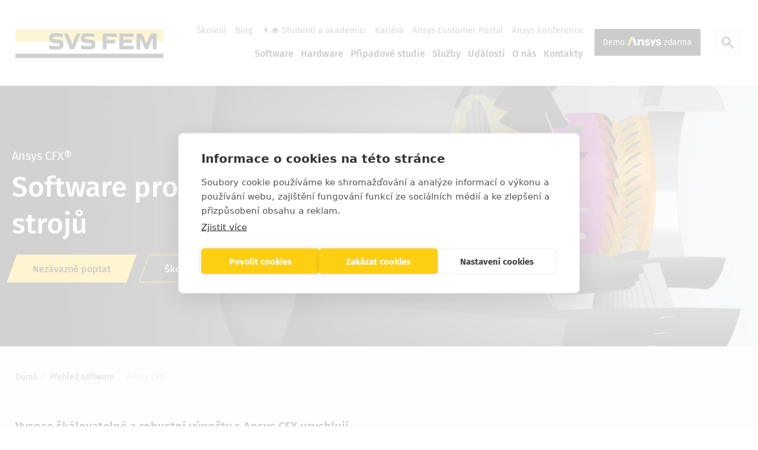

--- FILE ---
content_type: text/html; charset=UTF-8
request_url: https://www.svsfem.cz/ansys-cfx
body_size: 22719
content:
<!DOCTYPE html>
<html lang="cs" dir="ltr" prefix="content: http://purl.org/rss/1.0/modules/content/  dc: http://purl.org/dc/terms/  foaf: http://xmlns.com/foaf/0.1/  og: http://ogp.me/ns#  rdfs: http://www.w3.org/2000/01/rdf-schema#  schema: http://schema.org/  sioc: http://rdfs.org/sioc/ns#  sioct: http://rdfs.org/sioc/types#  skos: http://www.w3.org/2004/02/skos/core#  xsd: http://www.w3.org/2001/XMLSchema# ">
  <head>
<!-- Google Tag Manager -->
<script>(function(w,d,s,l,i){w[l]=w[l]||[];w[l].push({'gtm.start':
new Date().getTime(),event:'gtm.js'});var f=d.getElementsByTagName(s)[0],
j=d.createElement(s),dl=l!='dataLayer'?'&l='+l:'';j.async=true;j.src=
'https://www.googletagmanager.com/gtm.js?id='+i+dl;f.parentNode.insertBefore(j,f);
})(window,document,'script','dataLayer','GTM-5VQ7VZ3');</script>
<!-- End Google Tag Manager -->
  
    <meta charset="utf-8" />
<noscript><style>form.antibot * :not(.antibot-message) { display: none !important; }</style>
</noscript><link rel="canonical" href="https://www.svsfem.cz/ansys-cfx" />
<meta name="robots" content="index, follow" />
<meta name="description" content="Vysoce škálovatelné a robustní výpočty s Ansys CFX urychlují simulace nejen čerpadel, ventilátorů, kompresorů a turbín. Ansys CFX je výkonný a velice robustní, obecný řešič úloh z oblasti výpočetní mechaniky tekutin, který je využíván převážně k řešení CFD analýz v oblasti rotačních lopatkových strojů." />
<link rel="apple-touch-icon" sizes="180x180" href="/sites/default/files/favicons/apple-touch-icon.png"/>
<link rel="icon" type="image/png" sizes="32x32" href="/sites/default/files/favicons/favicon-32x32.png"/>
<link rel="icon" type="image/png" sizes="16x16" href="/sites/default/files/favicons/favicon-16x16.png"/>
<link rel="manifest" href="/sites/default/files/favicons/site.webmanifest"/>
<link rel="mask-icon" href="/sites/default/files/favicons/safari-pinned-tab.svg" color="#fece12"/>
<meta name="msapplication-TileColor" content="#fece12"/>
<meta name="theme-color" content="#80807f"/>
<meta name="favicon-generator" content="Drupal responsive_favicons + realfavicongenerator.net" />
<meta name="Generator" content="Drupal 9 (https://www.drupal.org)" />
<meta name="MobileOptimized" content="width" />
<meta name="HandheldFriendly" content="true" />
<meta name="viewport" content="width=device-width, initial-scale=1.0" />

    <title>Ansys CFX | SVS FEM s.r.o.</title>
    <style>
      .hidden{display:none}.visually-hidden{position:absolute !important;overflow:hidden;clip:rect(1px, 1px, 1px, 1px);width:1px;height:1px;word-wrap:normal}.visually-hidden.focusable:active,.visually-hidden.focusable:focus{position:static !important;overflow:visible;clip:auto;width:auto;height:auto}.invisible{visibility:hidden}@font-face{font-family:"Fira Sans";font-style:normal;font-weight:300;src:local(""), url("../fonts/fira-sans-v16-latin-ext_latin-300.woff2") format("woff2"), url("../fonts/fira-sans-v16-latin-ext_latin-300.woff") format("woff")}@font-face{font-family:"Fira Sans";font-style:normal;font-weight:400;src:local(""), url("../fonts/fira-sans-v16-latin-ext_latin-regular.woff2") format("woff2"), url("../fonts/fira-sans-v16-latin-ext_latin-regular.woff") format("woff")}@font-face{font-family:"Fira Sans";font-style:normal;font-weight:500;src:local(""), url("../fonts/fira-sans-v16-latin-ext_latin-500.woff2") format("woff2"), url("../fonts/fira-sans-v16-latin-ext_latin-500.woff") format("woff")}@font-face{font-family:"Fira Sans";font-style:normal;font-weight:600;src:local(""), url("../fonts/fira-sans-v16-latin-ext_latin-600.woff2") format("woff2"), url("../fonts/fira-sans-v16-latin-ext_latin-600.woff") format("woff")}@font-face{font-family:"Fira Sans";font-style:normal;font-weight:700;src:local(""), url("../fonts/fira-sans-v16-latin-ext_latin-700.woff2") format("woff2"), url("../fonts/fira-sans-v16-latin-ext_latin-700.woff") format("woff")}body{padding:0;margin:0;font-family:"Fira Sans", sans-serif;background:#fff}body.toolbar-horizontal{padding-top:79px !important}button,input,optgroup,select,textarea{font-family:"Fira Sans", sans-serif}.layout-container{overflow:hidden;padding-top:145px;margin-bottom:-1px}img{max-width:100%;display:block;height:auto;margin:0 auto}a{-moz-transition:all 0.25s;-webkit-transition:all 0.25s;transition:all 0.25s;text-decoration:underline;color:#0c61f7}a:hover{text-decoration:none}*{scroll-behavior:smooth}*:focus{outline:none}h1{font-size:76px;line-height:91px;font-weight:500;margin:0px 0px 42px;color:#fff}h2{font-size:30px;line-height:36px;font-weight:500;margin:0px 0px 35px;color:#000}h3{font-size:20px;line-height:26px;font-weight:500;margin:0px 0px 20px;color:#000}p{font-size:16px;line-height:24px;font-weight:300;color:#000;margin:0px 0px 20px}a.button,.paragraph--type--polozka-odkud-jsem .rectangle .field--name-field-odkaz a{font-size:16px;line-height:19px;font-weight:500;display:inline-block;color:#000;padding:15px 40px 13px;position:relative;text-decoration:none;z-index:1;text-align:center}a.button:before,.paragraph--type--polozka-odkud-jsem .rectangle .field--name-field-odkaz a:before{content:"";display:block;width:100%;height:100%;position:absolute;left:0px;top:0px;z-index:-1;box-sizing:border-box;background:#fece12;border:1px solid #fece12;-moz-transition:all 0.25s;-webkit-transition:all 0.25s;transition:all 0.25s;transform:skewX(-20deg)}a.button:hover:before,.paragraph--type--polozka-odkud-jsem .rectangle .field--name-field-odkaz a:hover:before{background:transparent}a.button.empty{color:#000}a.button.empty:hover{color:#000}a.button.empty:before{background:transparent}a.button.empty:hover:before{background:#fece12}a.button.black{color:#fff}a.button.black:hover{color:#000}a.button.black:before{background:#000;border-color:#000}a.button.black:hover:before{background:transparent}main .clearfix ul{padding:0;margin:0px 0px 20px;list-style:none}main .clearfix ul.cols{column-count:2;column-gap:85px}main .clearfix ol{padding:0px 0px 0px 36px;margin:0px 0px 20px}main .clearfix li{font-size:16px;line-height:28px;font-weight:300;color:#000}main .clearfix ul li{padding-left:46px;position:relative}main .clearfix ol li{padding-left:10px}main .clearfix ul li:before{content:"";display:block;transform:skewX(-20deg);width:13px;height:5px;background:#c2c2c2;position:absolute;top:11px;left:16px}figure{margin:0px 0px 35px}figure.caption>figcaption{display:block;padding:5px 10px;font-style:italic;font-size:16px;line-height:26px;font-weight:300;color:#a1a1a1}p strong,li strong,table strong{font-weight:normal}blockquote{position:relative;margin:0px 50px 20px}blockquote:before{content:open-quote;position:absolute;left:-55px;top:-25px;display:block;width:40px;height:40px;font-size:120px;line-height:0px;color:#fece12}table{width:100%}table caption{padding:10px 20px 3px;font-size:16px;line-height:24px;font-weight:normal;color:#000}table th{font-size:16px;line-height:24px;font-weight:normal;color:#000;padding:10px 20px;border:1px solid #ededed;text-align:left;background:#ededed}table td{font-size:16px;line-height:24px;font-weight:300;color:#000;padding:10px 20px;border:1px solid #ededed}.hidden{display:none}.visually-hidden{position:absolute !important;overflow:hidden;clip:rect(1px, 1px, 1px, 1px);width:1px;height:1px;word-wrap:normal}.visually-hidden.focusable:active,.visually-hidden.focusable:focus{position:static !important;overflow:visible;clip:auto;width:auto;height:auto}.invisible{visibility:hidden}a#mobile-menu-button{display:none}header{background:#fff;padding:41px 0px 44px;width:100%;float:left;position:fixed;top:0px;margin:0px;box-shadow:0px 0px 4px rgba(0, 0, 0, 0.16);z-index:100;-moz-transition:all 0.25s;-webkit-transition:all 0.25s;transition:all 0.25s}body.toolbar-horizontal.toolbar-fixed header{top:79px}.region-header{width:96%;max-width:1400px;margin:0 auto}header .block-system-branding-block{float:left;padding-top:8px;position:relative;z-index:1}header .menu--horni-menu{float:left;width:calc(100% - 500px);box-sizing:border-box;padding-right:68px;margin-bottom:18px}header .menu--horni-menu ul.menu,header .menu--main ul.menu{padding:0;margin:0px;display:flex;flex-wrap:wrap;justify-content:flex-end;list-style:none}header .menu--horni-menu ul.menu li{padding:0px 0px 0px 45px;list-style:none}header .menu--main ul.menu li{padding:0px 0px 0px 36px;list-style:none}header .menu--horni-menu ul.menu li:first-child,header .menu--main ul.menu li:first-child{padding-left:0px}header .menu--horni-menu ul.menu li a{color:#414141;font-size:15px;line-height:21px;text-decoration:none;display:block}header .menu--horni-menu ul.menu li a:hover,header .menu--main ul.menu li a:hover{text-decoration:underline}header .menu--main{float:left;width:calc(100% - 500px);box-sizing:border-box;padding-right:68px}header .menu--main ul.menu li a{color:#000;font-size:17px;line-height:21px;text-decoration:none;display:block;font-weight:500}header #block-vyzkousejteansys{float:left;margin-right:21px;margin-top:-31px}header #block-vyzkousejteansys p{margin:0px}header #block-vyzkousejteansys p a{width:179px;height:45px;display:block;font-size:14px;text-indent:0px;background:#000;color:#fff;box-sizing:border-box;padding:11px 14px 11px 14px;text-decoration:none;font-weight:normal}header #block-vyzkousejteansys p a strong{background:#000 url(/themes/custom/svsfem/images/ansys_logo_tlacitko.svg) no-repeat center center;background-size:contain;font-size:0px;text-indent:-9999px;display:inline-block;vertical-align:top;width:58px;height:24px;position:relative;top:-2px}header #block-vyzkousejteansys p a:hover{text-decoration:underline}header .block[class*="blockhledani"]{float:right;position:relative;margin-top:-31px}header .block[class*="blockhledani"] .contextual{right:-26px}.layout-container.expanded-search header .block[class*="blockhledani"]:before{content:"";display:block;width:10000vw;height:147px;position:absolute;left:50%;top:50%;transform:translate(-50%, -50%);background:#f7f7f7}header .block[class*="blockhledani"] .search-switcher{width:50px;height:45px;font-size:0px;text-indent:-9999px;background:#f7f7f7 url(/themes/custom/svsfem/images/search_black_22px_google_icon.svg) no-repeat center center;background-size:22px 22px;display:block;cursor:pointer;position:relative;z-index:1}.layout-container.expanded-search header .block[class*="blockhledani"] .search-switcher{background:#f7f7f7 url(/themes/custom/svsfem/images/search-close.svg) no-repeat center center}header .block[class*="blockhledani"] form{display:none;position:absolute;right:50px;top:2px;z-index:1}.layout-container.expanded-search header .block[class*="blockhledani"] form{display:block}header .block[class*="blockhledani"] form .form-item{margin:0px}header .block[class*="blockhledani"] form .form-item label{display:none}header .block[class*="blockhledani"] form .form-item input{background:#fff;border:1px solid #c9c9c9;border-radius:5px;width:260px;box-sizing:border-box;height:40px;padding:0px 40px 0px 16px;font-size:14px;font-weight:300;color:#000}header .block[class*="blockhledani"] form .form-actions input{position:absolute;right:0px;top:0px;width:40px;height:40px;border:none;font-size:0px;text-indent:-9999px;background:transparent url(/themes/custom/svsfem/images/search-button.svg) no-repeat center center}header .block[class*="blockhledani"] ul.result-list li h2{font-size:16px;line-height:24px;font-weight:normal;margin:0px}@media screen and (max-width:1400px){header .menu--main{padding-right:20px}header .menu--horni-menu{padding-right:20px}header .menu--main ul.menu li a{font-size:16px}header .menu--main ul.menu li{padding:0px 0px 0px 12px}header .menu--horni-menu ul.menu li{padding:0px 0px 0px 15px}}@media screen and (max-width:1199px){header .menu--main{display:none;position:absolute;right:0px;top:0px;width:290px;padding:0px 20px 0px 30px;float:none;background:#eee;padding-top:80px;z-index:1}header .menu--horni-menu{display:none;position:absolute;right:0px;top:calc(100% + 360px);background:#eee;width:290px;padding:0px 20px 30px 30px}header .block-system-branding-block{padding-top:0px}.region-header{width:100%;box-sizing:border-box;padding-left:20px;padding-right:20px}header #block-vyzkousejteansys{display:none;position:absolute;right:0px;top:calc(100% + 303px);width:290px;margin:0px;background:#eee;box-sizing:border-box;padding:14px 0px 0px 30px}header .block[class*="blockhledani"]{margin-top:3px;margin-right:61px}header{padding:20px 0px 20px}a#mobile-menu-button{z-index:1;display:block;position:absolute;top:23px;right:20px;background:#f7f7f7}a#mobile-menu-button span{display:block;margin:21px 15px;width:20px;font-size:0px;text-indent:-9999px;height:2px;background:#131E29;position:relative;transition-duration:0.3s;transition-timing-function:cubic-bezier(0.55, 0.055, 0.675, 0.19);border-radius:2px}a#mobile-menu-button span:before{content:"";display:block;width:20px;height:100%;position:absolute;top:-6px;right:0px;background:#131E29;transition:top 0.1s 0.34s ease-in, opacity 0.1s ease-in, background-color 0.15s ease;border-radius:2px}a#mobile-menu-button span:after{content:"";display:block;width:20px;height:100%;position:absolute;bottom:-6px;right:0px;background:#131E29;transition:bottom 0.1s 0.34s ease-in, transform 0.3s cubic-bezier(0.55, 0.055, 0.675, 0.19), background-color 0.15s ease;border-radius:2px}body.mobile-menu-expanded a#mobile-menu-button span{transform:rotate(225deg);transition-delay:0.14s;transition-timing-function:cubic-bezier(0.215, 0.61, 0.355, 1);width:20px}body.mobile-menu-expanded a#mobile-menu-button span:before{top:0;opacity:0;transition:top 0.1s ease-out, opacity 0.1s 0.14s ease-out, background-color 0.15s ease;width:20px}body.mobile-menu-expanded a#mobile-menu-button span:after{bottom:0;transform:rotate(-90deg);transition:bottom 0.1s ease-out, transform 0.3s 0.14s cubic-bezier(0.215, 0.61, 0.355, 1), background-color 0.15s ease;width:20px}body.mobile-menu-expanded header .menu--main{display:block}header .menu--horni-menu ul.menu,header .menu--main ul.menu{justify-content:flex-start}header .menu--main ul.menu li{padding:0px;width:100%}header .menu--main ul.menu li a{font-size:16px;border-bottom:1px solid #dcdcdc;padding:12px 0px;line-height:20px}header .menu--main ul.menu li:last-child a{border-bottom:none}body.mobile-menu-expanded header #block-vyzkousejteansys{display:block}body.mobile-menu-expanded header .menu--horni-menu{display:block}header .menu--horni-menu ul.menu li{padding:0px;width:100%}header .menu--horni-menu ul.menu li a{margin-top:16px}body.mobile-menu-expanded a#mobile-menu-button{background:#fff}body.mobile-menu-expanded header .block[class*="blockhledani"]{display:none}.layout-container.expanded-search header .block[class*="blockhledani"]{margin-right:0px}.layout-container.expanded-search a#mobile-menu-button{z-index:0}}@media screen and (max-width:479px){header .block-system-branding-block{max-width:161px}header .block[class*="blockhledani"] .search-switcher{width:37px;height:34px}a#mobile-menu-button span{margin:16px 9px}header .block[class*="blockhledani"]{margin-top:0px;margin-right:48px}a#mobile-menu-button{top:20px}header .block[class*="blockhledani"] form{right:40px;top:-3px}.layout-container.expanded-search header .block[class*="blockhledani"]:before{height:75px}header .menu--main{padding-top:63px}}main{clear:both;width:96%;max-width:1260px;margin:0 auto}#block-inovujterychleji{width:100%;max-width:100%;position:relative;left:0;top:0px;transform:none;height:935px;padding-bottom:150px;box-sizing:border-box}#block-inovujterychleji:before{content:"";display:block;position:absolute;left:50%;top:0;width:100vw;height:100%;z-index:-1;transform:translate(-50%, 0%);background:#000}#block-inovujterychleji .field--name-field-logo{position:absolute;right:35px;top:35px;z-index:1;width:250px;display:none}#block-inovujterychleji .field--name-body{position:absolute;left:50%;top:50%;transform:translate(-50%, -50%);width:90%;z-index:2;box-sizing:border-box;padding:0 30px 65px}#block-inovujterychleji .field--name-body img{margin:0}#block-inovujterychleji .field--name-body h1{margin-bottom:0px}#block-inovujterychleji .field--name-body p{color:#fff;font-size:19px;line-height:29px;margin:0px auto 20px;max-width:560px}#block-inovujterychleji>.field--name-field-obrazek,#block-inovujterychleji .field--name-field-video-na-pozadi{position:absolute;left:50%;top:0;transform:translate(-50%, 0%);width:100vw;height:calc(100% - 150px);z-index:-1;overflow:hidden}#block-inovujterychleji>.field--name-field-obrazek img{position:absolute;left:50%;top:50%;transform:translate(-50%, -50%);min-width:100%;min-height:100%;max-width:10000px;width:auto}#block-inovujterychleji .field--name-field-video{position:absolute;left:50%;top:50%;transform:translate(-50%, -50%);width:100vw;height:100%;z-index:1}#block-inovujterychleji .field--name-field-video.playing{z-index:3}#block-inovujterychleji .field--name-field-video article,#block-inovujterychleji .field--name-field-video-na-pozadi article{height:100%}#block-inovujterychleji .field--name-field-video .field--name-field-media-video-file{opacity:0}#block-inovujterychleji .field--name-field-video.playing .field--name-field-media-video-file{opacity:1}#block-inovujterychleji .field--name-field-video video,#block-inovujterychleji .field--name-field-video-na-pozadi video{width:100%;height:100%;position:absolute;left:0px;top:0px;object-fit:cover}#block-inovujterychleji .field--name-body a.playbutton,.paragraph--type--obrazek-a-texty .field--name-field-video a.playbutton{position:absolute;background:#000 url(/themes/custom/svsfem/images/play.svg) no-repeat 22px center;text-decoration:none;color:#fff;top:120%;right:50%;transform:translate(50%, 0%);display:block;z-index:1;font-size:16px;line-height:23px;padding:13px 15px 9px 51px}.paragraph--type--obrazek-a-texty .field--name-field-video a.playbutton{right:50%;top:50%;transform:translate(50%, -50%)}#block-inovujterychleji .field--name-body a.playbutton:hover,.paragraph--type--obrazek-a-texty .field--name-field-video a.playbutton:hover{text-decoration:underline}#block-inovujterychleji .field--name-field-video.playing a.playbutton,.paragraph--type--obrazek-a-texty .field--name-field-video.playing a.playbutton{display:none}#block-inovujterychleji .field--name-field-video-na-pozadi:before{content:"";width:100%;height:100%;position:absolute;left:0px;top:0px;display:block;z-index:1;background:rgba(0, 0, 0, 0.6)}#block-inovujterychleji .field--name-field-video-na-pozadi a.playbutton{display:none}#block-inovujterychleji a.button:hover,.paragraph--type--uvodnik a.button:hover{color:#fece12}#block-inovujterychleji .field--name-body p a.button.empty{color:#fece12}#block-inovujterychleji .field--name-body p a.button.empty:hover{color:#000}#block-inovujterychleji>.field--name-field-dlazdice{display:flex;position:absolute;right:0;bottom:0;width:50%;height:45%;flex-wrap:wrap;gap:80px;box-sizing:border-box;padding:0 20px 0 30px}#block-inovujterychleji>.field--name-field-dlazdice>.field__item{width:calc(50% - 40px)}#block-inovujterychleji>.field--name-field-dlazdice article.node--view-mode-dlazdice h3{min-height:90px;padding:25px 0px 0px;display:-webkit-box;-webkit-line-clamp:3;-webkit-box-orient:vertical;overflow:hidden;margin-bottom:30px}#block-inovujterychleji>.field--name-field-odkazy{display:none;position:absolute;right:0;bottom:0;width:calc(25% - 55px);height:45%;z-index:1;box-sizing:border-box;padding-right:20px}#block-inovujterychleji:has(.field--name-field-dlazdice>.field__item:first-child:last-child)>.field--name-field-odkazy{display:block}#block-inovujterychleji>.field--name-field-odkazy .field__item{margin-bottom:24px}#block-inovujterychleji>.field--name-field-odkazy .field__item a{text-decoration:none;color:#fff;font-size:18px;line-height:24px;font-weight:500;display:block}#block-inovujterychleji>.field--name-field-odkazy .field__item a:hover{text-decoration:underline}#block-inovujterychleji>.field--name-field-odkazy-s-fotkou{position:absolute;width:calc(100vw - 40px);max-width:1500px;right:50%;transform:translate(50%, 0%);top:auto;bottom:0;padding:35px 65px 35px;box-sizing:border-box}#block-inovujterychleji>.field--name-field-odkazy-s-fotkou .swiper-slide{border-radius:0;overflow:hidden;box-sizing:border-box;padding:0 15px}#block-inovujterychleji>.field--name-field-odkazy-s-fotkou .swiper-button-prev,#block-inovujterychleji>.field--name-field-odkazy-s-fotkou .swiper-button-next{width:65px;height:100%;background:#000 url(/themes/custom/svsfem/images/slider-arrow.svg) no-repeat right 2px center;right:-2px;top:0px;margin-top:0px}#block-inovujterychleji>.field--name-field-odkazy-s-fotkou .swiper-button-prev{right:auto;left:-2px;transform:rotate(180deg)}#block-inovujterychleji>.field--name-field-odkazy-s-fotkou .swiper-button-prev:after,#block-inovujterychleji>.field--name-field-odkazy-s-fotkou .swiper-button-next:after{display:none}#block-inovujterychleji>.field--name-field-odkazy-s-fotkou .swiper-pagination-bullets .swiper-pagination-bullet{margin:0px 6px;background:#fff;width:20px;height:5px;opacity:1;border-radius:0px;box-sizing:border-box;border:none;cursor:pointer;transform:skewX(-20deg);display:none}#block-inovujterychleji>.field--name-field-odkazy-s-fotkou .swiper-pagination-bullets .swiper-pagination-bullet:hover,#block-inovujterychleji>.field--name-field-odkazy-s-fotkou .swiper-pagination-bullets .swiper-pagination-bullet.swiper-pagination-bullet-active{background:#fece12}#block-inovujterychleji .paragraph.paragraph--type--polozka-odkazu-s-fotkou{padding:20px 0 0;display:flex;flex-wrap:wrap;border-top:1px solid #fff}#block-inovujterychleji .paragraph.paragraph--type--polozka-odkazu-s-fotkou:before{display:none}#block-inovujterychleji .paragraph--type--polozka-odkazu-s-fotkou>.field--name-field-obrazek{width:140px}#block-inovujterychleji .paragraph--type--polozka-odkazu-s-fotkou>.field--name-field-odkaz{display:block;width:calc(100% - 140px);box-sizing:border-box;padding-left:20px}#block-inovujterychleji .paragraph--type--polozka-odkazu-s-fotkou>.field--name-field-odkaz a{padding:0;color:#fff;font-size:18px;line-height:26px;font-weight:normal}.paragraph--type--loga-referenci .field--name-field-reference,.field--name-field-zajimavy-obsah,.view-mohlo-by-vas-zajimat .view-content>div,.view-clanky-na-tema .view-content>div{padding:0px 70px;margin:0px -70px}.field--name-field-zajimavy-obsah,.view-mohlo-by-vas-zajimat .view-content>div,.view-clanky-na-tema .view-content>div{padding:0px 49px}.paragraph--type--testimonialy .field--name-field-reference .swiper-button-prev,.paragraph--type--testimonialy .field--name-field-reference .swiper-button-next{display:none}.paragraph--type--loga-referenci img{filter:grayscale(1);-moz-transition:all 0.25s;-webkit-transition:all 0.25s;transition:all 0.25s}.paragraph--type--loga-referenci a:hover img{filter:grayscale(0)}.paragraph--type--loga-referenci .field--name-field-reference .swiper-pagination-bullets .swiper-pagination-bullet,.paragraph--type--testimonialy .field--name-field-reference .swiper-pagination-bullets .swiper-pagination-bullet{margin:0px 6px;background:#e8e8e8;width:20px;height:5px;opacity:1;border-radius:0px;box-sizing:border-box;border:none;cursor:pointer;transform:skewX(-20deg)}.paragraph--type--loga-referenci .field--name-field-reference .swiper-pagination-bullets .swiper-pagination-bullet:hover,.paragraph--type--loga-referenci .field--name-field-reference .swiper-pagination-bullets .swiper-pagination-bullet.swiper-pagination-bullet-active,.paragraph--type--testimonialy .field--name-field-reference .swiper-pagination-bullets .swiper-pagination-bullet:hover,.paragraph--type--testimonialy .field--name-field-reference .swiper-pagination-bullets .swiper-pagination-bullet.swiper-pagination-bullet-active{opacity:1;background:#8f8f8f}.paragraph--type--testimonialy .field--name-field-reference .swiper-pagination-bullets .swiper-pagination-bullet:hover,.paragraph--type--testimonialy .field--name-field-reference .swiper-pagination-bullets .swiper-pagination-bullet.swiper-pagination-bullet-active{background:#fece12}.paragraph--type--loga-referenci .field--name-field-reference .swiper-pagination-bullets,.view-mohlo-by-vas-zajimat .swiper-pagination-bullets,.view-clanky-na-tema .swiper-pagination-bullets{display:none}.paragraph--type--loga-referenci .field--name-field-reference .swiper-button-prev,.paragraph--type--loga-referenci .field--name-field-reference .swiper-button-next,.field--name-field-zajimavy-obsah .swiper-button-prev,.field--name-field-zajimavy-obsah .swiper-button-next,.view-mohlo-by-vas-zajimat .swiper-button-prev,.view-mohlo-by-vas-zajimat .swiper-button-next,.view-clanky-na-tema .swiper-button-prev,.view-clanky-na-tema .swiper-button-next{width:65px;height:100%;background:#fff url(/themes/custom/svsfem/images/slider-arrow.svg) no-repeat right 2px center;right:-2px;top:0px;margin-top:0px}.paragraph.gray-bg .field--name-field-zajimavy-obsah .swiper-button-prev,.paragraph.gray-bg .field--name-field-zajimavy-obsah .swiper-button-next,body.page-node-type-article div.block[class*="mohlo-by-vas"] .view-mohlo-by-vas-zajimat .swiper-button-prev,body.page-node-type-article div.block[class*="mohlo-by-vas"] .view-mohlo-by-vas-zajimat .swiper-button-next,.paragraph--type--blok.gray-bg .view-mohlo-by-vas-zajimat .swiper-button-prev,.paragraph--type--blok.gray-bg .view-mohlo-by-vas-zajimat .swiper-button-next,body.page-node-type-article div.block[class*="clanky-na-tema"] .view-clanky-na-tema .swiper-button-prev,body.page-node-type-article div.block[class*="clanky-na-tema"] .view-clanky-na-tema .swiper-button-next,.paragraph--type--blok.gray-bg .view-clanky-na-tema .swiper-button-prev,.paragraph--type--blok.gray-bg .view-clanky-na-tema .swiper-button-next{background-color:#f7f7f7}.paragraph--type--loga-referenci .field--name-field-reference .swiper-button-prev,.field--name-field-zajimavy-obsah .swiper-button-prev,.view-mohlo-by-vas-zajimat .swiper-button-prev,.view-clanky-na-tema .swiper-button-prev{right:auto;left:-2px;transform:rotate(180deg)}.paragraph--type--loga-referenci .field--name-field-reference .swiper-button-prev:after,.paragraph--type--loga-referenci .field--name-field-reference .swiper-button-next:after,.field--name-field-zajimavy-obsah .swiper-button-prev:after,.field--name-field-zajimavy-obsah .swiper-button-next:after,.view-mohlo-by-vas-zajimat .swiper-button-prev:after,.view-mohlo-by-vas-zajimat .swiper-button-next:after,.view-clanky-na-tema .swiper-button-prev:after,.view-clanky-na-tema .swiper-button-next:after{display:none}.view-clanky-na-tema .swiper:not(.swiper-initialized) .swiper-button-prev,.view-clanky-na-tema .swiper:not(.swiper-initialized) .swiper-button-next{display:none}.view-clanky-na-tema .swiper:not(.swiper-initialized) .swiper-wrapper{justify-content:center}.view-clanky-na-tema .swiper:not(.swiper-initialized) .swiper-slide{width:33.33%}.paragraph.paragraph--type--testimonialy,.paragraph .paragraph.paragraph--type--testimonialy{padding:80px 0px 100px;position:relative;margin:50px auto;max-width:855px}.paragraph .paragraph.paragraph--type--testimonialy{margin-top:0}.paragraph--type--testimonialy:before{content:"";display:block;width:100vw;height:100%;position:absolute;left:50%;top:0px;z-index:-1;transform:translate(-50%, 0%);background:#f7f7f7 url(/themes/custom/svsfem/images/mriz-testimonialy.svg) no-repeat right 51vw bottom 40px}.paragraph--type--testimonialy .field--name-field-reference{box-shadow:0px 0px 4px rgba(0, 0, 0, 0.16);background:#fff;border-radius:5px;padding:57px 0px 65px 0px}.paragraph--type--testimonialy .swiper-pagination{bottom:30px}article.node--type-reference.node--view-mode-teaser{padding:0px 64px 0px 72px}article.node--type-reference.node--view-mode-teaser p{margin-bottom:30px}article.node--type-reference.node--view-mode-teaser .field--name-field-jmeno,article.node--type-reference.node--view-mode-teaser .field--name-title{text-align:right;font-size:16px;line-height:24px;font-weight:500;color:#000;display:block}.paragraph.paragraph--type--uvodnik{position:relative;height:450px;padding:0;width:100vw;left:50%;transform:translate(-50%, 0%);margin-bottom:42px;overflow:hidden}.paragraph.paragraph--type--uvodnik.prouzek{background:#000;height:300px}.paragraph.paragraph--type--uvodnik .field--name-field-obrazek img{max-width:10000px;min-width:100%;min-height:100%;position:absolute;left:50%;top:50%;transform:translate(-50%, -50%);z-index:-1}.paragraph.paragraph--type--uvodnik.prouzek .field--name-field-obrazek img{max-width:100%;min-height:1px;min-width:1px;max-height:300px;width:auto;position:absolute;transform:translate(-50%, -50%);margin-left:0px}.paragraph.paragraph--type--uvodnik .uvodnik-content-wrapper{width:100%;max-width:1300px;box-sizing:border-box;padding:0px 20px;position:absolute;left:50%;top:50%;transform:translate(-50%, -50%)}.paragraph.paragraph--type--uvodnik.prouzek .field--name-field-text{display:none}body.not-front h1{font-size:55px;line-height:66px;margin:0px}body.not-front h1 strong{font-size:20px;font-weight:normal;line-height:20px}body.not-front.page-node-type-software h1{font-size:48px;line-height:62px;margin-bottom:5px;max-width:800px}.paragraph.paragraph--type--uvodnik .field--name-field-text p{margin:0px;padding-top:16px;color:#c2c2c2;font-size:17px;font-weight:normal;max-width:555px}.paragraph.paragraph--type--uvodnik .field--name-field-ikonka{max-width:55px}.block-system-breadcrumb-block{position:relative;z-index:2;margin:-10px 0px}body.page-node-type-software .block-system-breadcrumb-block{margin-bottom:10px}body.page-node-type-software .block-system-breadcrumb-block:before{content:"";display:block;width:100vw;height:calc(100% + 62px);position:absolute;left:50%;bottom:-20px;z-index:-1;transform:translate(-50%, 0%);background:#f7f7f7}.block-system-breadcrumb-block nav.breadcrumb{padding:0}.block-system-breadcrumb-block nav.breadcrumb ol{display:flex;flex-wrap:wrap}.block-system-breadcrumb-block nav.breadcrumb ol li{display:block;font-size:14px;line-height:20px;color:#bebebe}.block-system-breadcrumb-block nav.breadcrumb ol li:before{content:"/";margin:0px 5px}.block-system-breadcrumb-block nav.breadcrumb ol li:first-child:before{display:none}.block-system-breadcrumb-block nav.breadcrumb ol li a{color:#5e5e5e;text-decoration:none}.block-system-breadcrumb-block nav.breadcrumb ol li a:hover{text-decoration:underline}.block-local-tasks-block{display:none}body.path-user .block-local-tasks-block{display:block;max-width:808px;margin:0 auto}body.path-user .block-system-main-block{max-width:808px;margin:0 auto}body.path-user main form .form-actions{width:170px}body.page-node-13 .paragraph.paragraph--type--uvodnik,body.path-taxonomy .paragraph.paragraph--type--uvodnik{height:300px}body.page-node-13 .paragraph.paragraph--type--uvodnik .field--name-field-text p,body.path-taxonomy .paragraph.paragraph--type--uvodnik .field--name-field-text p{margin:0 auto}body.path-taxonomy .paragraph.paragraph--type--uvodnik h1{text-align:center}body.path-taxonomy.pripadove-studie .paragraph.paragraph--type--uvodnik h1{text-align:left}body.path-taxonomy.pripadove-studie .paragraph.paragraph--type--uvodnik{height:450px}body.path-taxonomy.pripadove-studie .paragraph.paragraph--type--uvodnik .field--name-field-text p{margin:0}article.node--type-article.node--view-mode-full>.node__content>.field--name-field-kategorie{display:none}.uvodnik{height:300px;position:relative;width:100%;margin-bottom:35px}.uvodnik:before{content:"";display:block;width:100vw;height:100%;position:absolute;left:50%;top:0px;transform:translate(-50%, 0%);z-index:-1;background:#000 url(/themes/custom/svsfem/images/uvodnik.svg) no-repeat left center}.uvodnik h1{width:100%;text-align:center;position:absolute;top:50%;left:0px;transform:translate(0%, -50%)}body.path-taxonomy .field--name-field-ikonka+.field--name-field-uvodnik .paragraph.paragraph--type--uvodnik{height:450px}body.path-taxonomy .field--name-field-ikonka+.field--name-field-uvodnik .paragraph.paragraph--type--uvodnik h1{text-align:left}body.path-taxonomy .field--name-field-ikonka+.field--name-field-uvodnik .paragraph.paragraph--type--uvodnik .field--name-field-text p{margin:0}body.path-taxonomy .view-header .field--name-field-ikonka,article.node--type-software.node--view-mode-full>.node__content>.field--name-field-logo{height:50px;position:relative;z-index:1;margin-bottom:-115px;padding-top:65px}body.path-taxonomy .view-header .field--name-field-ikonka img,article.node--type-software.node--view-mode-full>.node__content>.field--name-field-logo img{margin:0px}article.node--type-software.node--view-mode-full>.node__content>.field--name-field-logo img{height:33px;width:auto}article.node--type-software.node--view-mode-full .paragraph.paragraph--type--uvodnik .field--name-field-text{padding:0px 0px 40px}.paragraph.paragraph--type--uvodnik .field--name-field-text p a.button{margin:0px 1em 0px 0px;padding-left:35px;padding-right:35px}.paragraph.paragraph--type--uvodnik a.button.empty{color:#fff}.paragraph.paragraph--type--uvodnik a.button.empty:hover{color:#000}article.node--type-skoleni.node--view-mode-full .paragraph.paragraph--type--uvodnik,article.node--type-seminar.node--view-mode-full .paragraph.paragraph--type--uvodnik,article.node--type-webinar.node--view-mode-full .paragraph.paragraph--type--uvodnik{height:300px}article.node--type-skoleni.node--view-mode-full .paragraph.paragraph--type--uvodnik .field--name-field-text p,article.node--type-seminar.node--view-mode-full .paragraph.paragraph--type--uvodnik .field--name-field-text p,article.node--type-webinar.node--view-mode-full .paragraph.paragraph--type--uvodnik .field--name-field-text p{margin:0 auto}body.path-search h1,body.status-404 h1,body.status-403 h1{color:#000;text-align:center;padding:40px 0px 60px}body.status-404 .block-system-main-block,body.status-403 .block-system-main-block{text-align:center}body.path-taxonomy .view-taxonomy-term .paragraph.paragraph--type--uvodnik{height:450px}body.path-taxonomy .view-taxonomy-term .paragraph.paragraph--type--uvodnik .uvodnik-content-wrapper{width:100%;max-width:1300px;box-sizing:border-box;padding:0px 20px;position:absolute;left:50%;top:50%;transform:translate(-50%, -50%)}body.path-taxonomy .view-taxonomy-term .paragraph.paragraph--type--uvodnik .uvodnik-content-wrapper .field--name-field-text{width:100%;max-width:100%;box-sizing:border-box;padding:0px 0px;position:relative;left:0%;top:0%;transform:none}body.path-taxonomy .view-taxonomy-term .paragraph.paragraph--type--uvodnik .uvodnik-content-wrapper .field--name-field-text h1{text-align:left}body.path-taxonomy .view-taxonomy-term .paragraph.paragraph--type--uvodnik .uvodnik-content-wrapper .field--name-field-text p{margin:0px}body.path-taxonomy .view-taxonomy-term .paragraph.paragraph--type--uvodnik .uvodnik-content-wrapper .field--name-field-ikonka{height:52px;margin-bottom:-60px;padding-top:0px;max-width:55px}body.path-taxonomy .view-taxonomy-term .paragraph.paragraph--type--uvodnik .uvodnik-content-wrapper .field--name-field-ikonka+.field--name-field-text h1{padding-left:65px}.paragraph--type--mohlo-by-vas-zajimat .field--name-field-zajimavy-obsah>.swiper-wrapper>.field__item,.view-mohlo-by-vas-zajimat .view-content .swiper-wrapper>.views-row,.view-clanky-na-tema .view-content .swiper-wrapper>.views-row{box-sizing:border-box;padding:5px 21px}.field--name-field-zajimavy-obsah .swiper-pagination{display:none}.view-slovnicek-pojmu .view-filters{display:none}.view-slovnicek-pojmu .view-content .views-row{max-width:700px;margin:0 auto 40px}.view-slovnicek-pojmu .view-content .views-row article{padding-bottom:40px;position:relative;border-bottom:2px solid #ccc}.view-slovnicek-pojmu .view-content .views-row article h2{margin-bottom:10px}.view-slovnicek-pojmu .view-content .views-row article h2 a{text-decoration:none;color:#000}.view-slovnicek-pojmu .view-content .views-row article .node__content{position:relative}.view-slovnicek-pojmu .view-content .views-row article .field--name-body{padding-right:150px;min-height:24px}.view-slovnicek-pojmu .view-content .views-row article .node__links ul.inline li{padding:0}.view-slovnicek-pojmu .view-content .views-row article .node__links a{font-size:17px;line-height:22px;font-weight:500;text-decoration:none;margin:0px;width:auto;position:absolute;bottom:0px;right:0px}.view-slovnicek-pojmu .view-content .views-row article .node__links a:after{content:">";margin-left:5px}.view-slovnicek-pojmu .view-content .views-row article .node__links a:hover{text-decoration:underline}.view-filtr-slovnicku .view-content{display:flex;flex-wrap:wrap;justify-content:center;padding:80px 50px 80px}.view-filtr-slovnicku .view-content span a{display:block;margin:0px 10px 20px;border:1px solid #fece12;padding:4px 19px;line-height:20px;font-size:14px;color:#fece12;font-weight:700;text-decoration:none}.view-filtr-slovnicku .view-content span a:hover,.view-filtr-slovnicku .view-content span a.active{background:#fece12;color:#000}.paragraph--type--video{max-width:640px;margin:0 auto}.paragraph--type--video .field--name-field-video{height:0;overflow:hidden;padding-top:56.25%;position:relative}.paragraph--type--video .field--name-field-video article{position:static}.paragraph--type--video .field--name-field-video video{width:100%;height:100%;position:absolute;left:0;top:0;object-fit:cover}.anchor{scroll-margin-top:160px}@media screen and (max-width:1400px){.paragraph--type--loga-referenci .field--name-field-reference,.field--name-field-zajimavy-obsah,.view-mohlo-by-vas-zajimat .view-content>div,.view-clanky-na-tema .view-content>div{margin:0px 0px}}@media screen and (max-width:1199px){.layout-container{padding-top:92px}.paragraph--type--loga-referenci .field--name-field-reference{padding:0px 35px}.paragraph--type--loga-referenci .field--name-field-reference .swiper-button-prev,.paragraph--type--loga-referenci .field--name-field-reference .swiper-button-next,.field--name-field-zajimavy-obsah .swiper-button-prev,.field--name-field-zajimavy-obsah .swiper-button-next,.view-mohlo-by-vas-zajimat .swiper-button-prev,.view-mohlo-by-vas-zajimat .swiper-button-next,.view-clanky-na-tema .swiper-button-prev,.view-clanky-na-tema .swiper-button-next{width:30px}.paragraph--type--mohlo-by-vas-zajimat .field--name-field-zajimavy-obsah>.swiper-wrapper>.field__item,.view-mohlo-by-vas-zajimat .view-content .swiper-wrapper>.views-row,.view-clanky-na-tema .view-content .swiper-wrapper>.views-row{padding:5px 5px}.field--name-field-zajimavy-obsah,.view-mohlo-by-vas-zajimat .view-content>div,.view-clanky-na-tema .view-content>div{padding:0px 30px}}@media screen and (max-width:1023px){main{width:100%;box-sizing:border-box;padding-left:20px;padding-right:20px}#block-inovujterychleji{height:650px}#block-inovujterychleji .field--name-body{position:absolute;top:50%;transform:translate(-50%, -50%);width:100%;height:400px;padding:0 20px 65px 20px;display:flex;flex-direction:column;justify-content:flex-start}#block-inovujterychleji>.field--name-field-obrazek,#block-inovujterychleji .field--name-field-video-na-pozadi{top:0;transform:translate(-50%, 0%);height:600px}#block-inovujterychleji>.field--name-field-obrazek img{height:600px}#block-inovujterychleji .field--name-field-video{top:0%;transform:translate(-50%, 0%);height:400px}#block-inovujterychleji .field--name-body a.playbutton{top:400px;right:50%;transform:translate(50%, 0%)}#block-inovujterychleji>.field--name-field-odkazy-s-fotkou{position:absolute;width:100vw;right:50%;top:auto;margin-top:0px;padding:20px 40px 20px}#block-inovujterychleji>.field--name-field-dlazdice{position:relative;width:100%;height:auto;padding:0 20px 40px}#block-inovujterychleji>.field--name-field-odkazy{width:calc(50% - 40px);height:auto;padding-right:20px;bottom:20px}#block-inovujterychleji>.field--name-field-odkazy-s-fotkou .swiper-button-prev,#block-inovujterychleji>.field--name-field-odkazy-s-fotkou .swiper-button-next{width:42px;background-position:center center}}@media screen and (max-width:767px){h1{font-size:40px;line-height:50px}article.node--type-reference.node--view-mode-teaser{padding:0px 20px}.paragraph--type--testimonialy .field--name-field-reference{padding:20px 0px 50px 0px}body.not-front h1{font-size:40px;line-height:50px}main .clearfix ul.cols{column-count:1;column-gap:0}.paragraph.paragraph--type--uvodnik .field--name-field-text p a.button{margin:4px 5px 4px 0px}body.path-taxonomy .view-taxonomy-term .paragraph.paragraph--type--uvodnik .uvodnik-content-wrapper .field--name-field-ikonka+.field--name-field-text h1{padding:7px 0px 7px 65px}blockquote{margin:0px 0px 20px 50px}table td{min-width:250px;box-sizing:border-box}table{overflow:auto;display:block;max-width:calc(100vw - 40px)}body.not-front.page-node-type-software h1{font-size:40px;line-height:50px}#block-inovujterychleji>.field--name-field-dlazdice{gap:40px}#block-inovujterychleji>.field--name-field-dlazdice>.field__item{width:calc(50% - 20px)}.view-slovnicek-pojmu .view-content .views-row article .field--name-body{padding-right:0px;padding-bottom:40px}#block-inovujterychleji .field--name-body p a.button.empty[href*="tel:"]{display:none}}@media screen and (max-width:479px){h1{font-size:30px;line-height:40px}body.not-front h1{font-size:30px;line-height:40px}h2{font-size:24px;line-height:32px}.layout-container{padding-top:74px}.paragraph.paragraph--type--uvodnik .field--name-field-obrazek img{max-width:200%;margin-left:-100%;position:static;transform:none}.paragraph.paragraph--type--uvodnik{height:auto}.paragraph.paragraph--type--uvodnik .uvodnik-content-wrapper{padding:20px 20px;position:static;transform:none;background:#000}body.path-taxonomy .view-header .field--name-field-ikonka,article.node--type-software.node--view-mode-full>.node__content>.field--name-field-logo{margin-bottom:-70px;padding-top:20px}article.node--type-software.node--view-mode-full .paragraph.paragraph--type--uvodnik .field--name-field-text{padding-top:20px}body.path-taxonomy.pripadove-studie .paragraph.paragraph--type--uvodnik{height:auto}body.path-taxonomy.pripadove-studie .paragraph.paragraph--type--uvodnik .field--name-field-obrazek img{max-width:300%;margin-left:-200%}article.node--type-skoleni.node--view-mode-full .paragraph.paragraph--type--uvodnik,article.node--type-seminar.node--view-mode-full .paragraph.paragraph--type--uvodnik,article.node--type-webinar.node--view-mode-full .paragraph.paragraph--type--uvodnik{height:auto}article.node--type-skoleni.node--view-mode-full .paragraph.paragraph--type--uvodnik .field--name-field-obrazek,article.node--type-seminar.node--view-mode-full .paragraph.paragraph--type--uvodnik .field--name-field-obrazek,article.node--type-webinar.node--view-mode-full .paragraph.paragraph--type--uvodnik .field--name-field-obrazek{display:none}a.button,.paragraph--type--polozka-odkud-jsem .rectangle .field--name-field-odkaz a{padding:15px 25px 13px}body.page-node-13 .paragraph.paragraph--type--uvodnik,body.path-taxonomy .paragraph.paragraph--type--uvodnik{height:auto}body.page-node-13 .paragraph.paragraph--type--uvodnik .field--name-field-obrazek{display:none}body.path-taxonomy .field--name-field-ikonka+.field--name-field-uvodnik .paragraph.paragraph--type--uvodnik{height:auto}body.path-taxonomy .view-taxonomy-term .paragraph.paragraph--type--uvodnik .uvodnik-content-wrapper{padding:20px 20px;position:static;transform:none;background:#000}body.path-taxonomy .view-taxonomy-term .paragraph.paragraph--type--uvodnik .uvodnik-content-wrapper .field--name-field-ikonka+.field--name-field-text h1{padding:13px 0px 13px 65px}body.path-taxonomy .view-taxonomy-term .paragraph.paragraph--type--uvodnik{height:auto}.paragraph.paragraph--type--uvodnik.prouzek{height:auto}.paragraph.paragraph--type--uvodnik.prouzek .field--name-field-obrazek img{position:static;transform:none}#block-inovujterychleji .field--name-body p{font-size:17px;line-height:24px}#block-inovujterychleji .field--name-body h1{margin-bottom:16px}.paragraph--type--loga-referenci .field--name-field-reference .swiper-button-prev,.paragraph--type--loga-referenci .field--name-field-reference .swiper-button-next,.field--name-field-zajimavy-obsah .swiper-button-prev,.field--name-field-zajimavy-obsah .swiper-button-next,.view-mohlo-by-vas-zajimat .swiper-button-prev,.view-mohlo-by-vas-zajimat .swiper-button-next,.view-clanky-na-tema .swiper-button-prev,.view-clanky-na-tema .swiper-button-next{background-size:13px auto}body.not-front.page-node-type-software h1{font-size:30px;line-height:40px}#block-inovujterychleji>.field--name-field-dlazdice>.field__item{width:100%}#block-inovujterychleji>.field--name-field-dlazdice article.node--view-mode-dlazdice h3{min-height:1px}#block-inovujterychleji>.field--name-field-odkazy{width:100%;position:relative;padding:20px 20px;bottom:0}#block-inovujterychleji .paragraph--type--polozka-odkazu-s-fotkou>.field--name-field-odkaz{width:calc(100% - 100px)}#block-inovujterychleji .paragraph--type--polozka-odkazu-s-fotkou>.field--name-field-obrazek{width:100px}#block-inovujterychleji .paragraph--type--polozka-odkazu-s-fotkou>.field--name-field-odkaz a{font-size:14px;line-height:18px}#block-inovujterychleji .field--name-body{padding:0 0px 40px 0px}.paragraph--type--loga-referenci .field--name-field-reference{padding:0px 30px;margin:0 -10px}}
    </style>
        
  </head>
  <body class="page-node-84 ansys-cfx path-node page-node-type-software not-front lang-cs">
<!-- Google Tag Manager (noscript) -->
<noscript><iframe src="https://www.googletagmanager.com/ns.html?id=GTM-5VQ7VZ3"
height="0" width="0" style="display:none;visibility:hidden"></iframe></noscript>
<!-- End Google Tag Manager (noscript) -->
  
        <a href="#main-content" class="visually-hidden focusable skip-link">
      Přejít k hlavnímu obsahu
    </a>
    
      <div class="dialog-off-canvas-main-canvas" data-off-canvas-main-canvas>
    <div class="layout-container">

  <header role="banner">
      <div class="region region-header">
    <div id="block-svsfem-site-branding" class="block block-system block-system-branding-block">
  
    
        <a href="/" rel="home" class="site-logo">
      <img src="/themes/custom/svsfem/logo.svg" alt="logo " width="250" height="52"  />
    </a>
      </div>
<nav role="navigation" aria-labelledby="block-hornimenu-menu" id="block-hornimenu" class="block block-menu navigation menu--horni-menu">
            
  <h2 class="visually-hidden" id="block-hornimenu-menu">Horní menu</h2>
  

        
              <ul class="menu">
                    <li class="menu-item">
        <a href="/skoleni" data-drupal-link-system-path="node/12">Školení</a>
              </li>
                <li class="menu-item">
        <a href="/blog" data-drupal-link-system-path="node/13">Blog</a>
              </li>
                <li class="menu-item">
        <a href="/studenti-akademici" data-drupal-link-system-path="node/14">👩‍🎓 Studenti a akademici</a>
              </li>
                <li class="menu-item">
        <a href="/kariera" data-drupal-link-system-path="node/392">Kariéra</a>
              </li>
                <li class="menu-item">
        <a href="https://innovationspace.ansys.com/customer-center/" target="_blank" title="Ansys Innovation Space">Ansys Customer Portal</a>
              </li>
                <li class="menu-item">
        <a href="https://www.ansyskonference.cz" target="_blank" title="ansyskonference.cz">Ansys konference</a>
              </li>
        </ul>
  


  </nav>
<nav role="navigation" aria-labelledby="block-svsfem-main-menu-menu" id="block-svsfem-main-menu" class="block block-menu navigation menu--main">
            
  <h2 class="visually-hidden" id="block-svsfem-main-menu-menu">Main navigation</h2>
  

        
              <ul class="menu">
                    <li class="menu-item">
        <a href="/software" data-drupal-link-system-path="node/6">Software</a>
              </li>
                <li class="menu-item">
        <a href="/hardware" data-drupal-link-system-path="node/416">Hardware</a>
              </li>
                <li class="menu-item">
        <a href="/pripadove-studie" data-drupal-link-system-path="taxonomy/term/1">Případové studie</a>
              </li>
                <li class="menu-item">
        <a href="/sluzby" data-drupal-link-system-path="node/8">Služby</a>
              </li>
                <li class="menu-item">
        <a href="/udalosti" data-drupal-link-system-path="node/9">Události</a>
              </li>
                <li class="menu-item">
        <a href="/o-nas" data-drupal-link-system-path="node/10">O nás</a>
              </li>
                <li class="menu-item">
        <a href="/kontakty" data-drupal-link-system-path="node/11">Kontakty</a>
              </li>
        </ul>
  


  </nav>
<div id="block-vyzkousejteansys" class="block block-block-content block-block-content11890f20-8813-408d-9806-173b88bb56a0">
  
    
      
            <div class="clearfix text-formatted field field--name-body field--type-text-with-summary field--label-hidden field__item"><p><a href="/vyzkousejte-ansys">Demo <strong>Ansys</strong> zdarma</a></p>
</div>
      
  </div>
<div class="views-exposed-form block block-views block-views-exposed-filter-blockhledani-page-1" data-drupal-selector="views-exposed-form-hledani-page-1" id="block-exposedformhledanipage-1">
  
      <div class="search-switcher">Hledání</div>
    
      <form action="/hledani" method="get" id="views-exposed-form-hledani-page-1" accept-charset="UTF-8">
  <div class="form--inline clearfix">
  <div class="js-form-item form-item js-form-type-textfield form-type-textfield js-form-item-search-api-fulltext form-item-search-api-fulltext">
      <label for="edit-search-api-fulltext">Hledaný výraz</label>
        <input data-drupal-selector="edit-search-api-fulltext" type="text" id="edit-search-api-fulltext" name="search_api_fulltext" value="" size="30" maxlength="128" class="form-text" />

        </div>
<div data-drupal-selector="edit-actions" class="form-actions js-form-wrapper form-wrapper" id="edit-actions--5"><input data-drupal-selector="edit-submit-hledani" type="submit" id="edit-submit-hledani" value="Apply" class="button js-form-submit form-submit" />
</div>

</div>

</form>

  </div>

  </div>

    <a href="#" id="mobile-menu-button"><span>Menu</span></a>
  </header>

  <main role="main">
    <div id="main-content" tabindex="-1"></div>
    <div class="layout-content">
        <div class="region region-content">
    <div data-drupal-messages-fallback class="hidden"></div>
<div id="block-svsfem-content" class="block block-system block-system-main-block">
  
    
      
<article role="article" about="/ansys-cfx" class="node node--type-software node--view-mode-full">

  
    

  
  <div class="node__content">
    
            <div class="field field--name-field-uvodnik field--type-entity-reference-revisions field--label-hidden field__item">    <div class="paragraph paragraph--type--uvodnik paragraph--view-mode--default paragraph-289">
          
            <div class="field field--name-field-obrazek field--type-entity-reference field--label-hidden field__item">  <img loading="lazy" src="/sites/default/files/styles/uvodnik/public/images/2022/08/cfx1.jpg.webp?itok=8EPf8tA_" width="1920" height="450" alt="Ansys CFX SVS FEM" typeof="foaf:Image" class="image-style-uvodnik" />


</div>
      
      <div class="uvodnik-content-wrapper">
        
        
            <div class="clearfix text-formatted field field--name-field-text field--type-text-long field--label-hidden field__item"><h1><strong>Ansys CFX®</strong><br />
Software pro simulace lopatkových strojů</h1>

<p><a class="button" data-entity-substitution="canonical" data-entity-type="node" data-entity-uuid="8e98685a-e431-470a-969d-7af1925a7daa" href="/ansys-cfx#zajem">Nezávazně poptat</a> <a class="button empty" href="/skoleni?nazev=&amp;oblast=All&amp;software=84&amp;uroven=All">Školení</a> <a class="button empty" data-entity-substitution="canonical" data-entity-type="node" data-entity-uuid="8e98685a-e431-470a-969d-7af1925a7daa" href="/ansys-cfx?mam_zajem_o_testovaci_licenci=1#zajem">Vyzkoušet</a></p>
</div>
      
      </div>
      </div>

<div class="block block-system block-system-breadcrumb-block">
  
    
        <nav class="breadcrumb" role="navigation" aria-labelledby="system-breadcrumb">
    <h2 id="system-breadcrumb" class="visually-hidden">Drobečková navigace</h2>
    <ol>
          <li>
                  <a href="/">Domů</a>
              </li>
          <li>
                  <a href="/software">Přehled software</a>
              </li>
          <li>
                  Ansys CFX
              </li>
        </ol>
  </nav>

  </div>

</div>
      
      <div class="field field--name-field-paragraphs field--type-entity-reference-revisions field--label-hidden field__items">
                  <div class="paragraph paragraph--type--text-a-profil-experta paragraph--view-mode--default paragraph-1599">
          
            <div class="clearfix text-formatted field field--name-field-text-vlevo field--type-text-long field--label-hidden field__item"><h3>Vysoce škálovatelné a robustní výpočty s Ansys CFX urychlují simulace nejen čerpadel, ventilátorů, kompresorů a turbín.</h3>

<p>Ansys CFX je výkonný a velice robustní, obecný řešič úloh z oblasti výpočetní mechaniky tekutin, který je využíván převážně k řešení CFD analýz v oblasti <strong>rotačních lopatkových strojů. </strong>Zjednodušené „Turbo workflow“ a provázání s nástroji <a data-entity-substitution="canonical" data-entity-type="node" data-entity-uuid="fde4f2f5-d13c-47cb-8156-e0dda12aaed2" href="/ansys-blademodeler">Ansys BladeModeler</a> a <a data-entity-substitution="canonical" data-entity-type="node" data-entity-uuid="0b5f0e0e-716f-4643-a46e-ef8df1816846" href="/ansys-turbogrid">Ansys Turbogrid</a> značně <strong>zkracují dobu nastavení analýzy</strong> a tím umožňují věnovat více času optimalizaci návrhu. Ansys CFX je vybaven <strong>širokou řadou fyzikálních modelů</strong>, které umožňují řešit prakticky jakýkoliv problém v oblasti proudění tekutin. Řešič a modely jsou zabalené v <strong>intuitivním a flexibilním</strong> grafickém prostředí s rozsáhlými možnostmi pro <strong>přizpůsobení a automatizaci</strong> pomocí souborů relací, skriptování a silným parametrickým jazykem.</p>

<p> </p>
</div>
      
            <div class="field field--name-field-expert field--type-entity-reference field--label-hidden field__item">
<article role="article" about="/ing-radim-burda" class="node node--type-lektor node--view-mode-profil">

  
            <div class="field field--name-field-image field--type-entity-reference field--label-hidden field__item">  <img loading="lazy" src="/sites/default/files/styles/vizitka/public/images/2022/08/radim_burda.jpg.webp?itok=obQ8PlSi" width="160" height="160" alt="Radim Burda" typeof="foaf:Image" class="image-style-vizitka" />


</div>
      
  <div class="lektor-text">
    <h3>Máte dotaz?</h3>  
    
          <h4>
        <span class="field field--name-title field--type-string field--label-hidden">Ing. Radim Burda</span>

      </h4>
        
    
            <div class="field field--name-field-pozice field--type-string field--label-hidden field__item">CFD inženýr</div>
      
    
            <div class="field field--name-field-telefon field--type-telephone field--label-hidden field__item"><a href="tel:%2B420723424280">+420 723 424 280</a></div>
      
    
            <div class="field field--name-field-e-mail field--type-email field--label-hidden field__item"><a href="mailto:rburda@svsfem.cz">rburda@svsfem.cz</a></div>
      
  </div>

</article>
</div>
      
      </div>

                  <div class="paragraph paragraph--type--obrazek-a-texty paragraph--view-mode--default paragraph-285">
          <div class="left">
        
            <div class="field field--name-field-obrazek field--type-entity-reference field--label-hidden field__item">  <img loading="lazy" src="/sites/default/files/styles/oddil/public/images/2022/08/cfx2.gif?itok=OyBzhpa7" width="582" height="327" alt="Ansys CFX SVS FEM" typeof="foaf:Image" class="image-style-oddil" />


</div>
      
        
      </div>
      <div class="right">
        
      <div class="clearfix text-formatted field field--name-field-texty field--type-text-long field--label-hidden field__items">
              <div class="field__item"><h2>Příklady využití v praxi:</h2>

<ul><li>Simulace <strong>charakteristik</strong> turbín, čerpadel a ventilátorů</li>
	<li>Analýza proudění v <strong>hydraulickém systému</strong></li>
	<li><strong>Aerodynamická optimalizace</strong> karoserie osobního automobilu</li>
	<li>Simulace <strong>chlazení </strong>elektromotoru</li>
	<li>Aeromechanická analýza <strong>kmitání lopatek</strong> rotačních strojů</li>
	<li>Optimalizace chlazení lopatek <strong>spalovacích motorů</strong></li>
</ul></div>
              <div class="field__item"><h2>Klíčové vlastnosti:</h2>

<ul><li>Výkonný <strong>robustní paralelizovaný</strong> řešič</li>
	<li>Pokročilé <strong>interface modely</strong> pro rotační stroje</li>
	<li>Modelování <strong>turbulence</strong></li>
	<li>Snadná <strong>automatizace</strong> pomocí intuitivních skriptovacích jazyků</li>
	<li><strong>Kondukční/konvekční</strong> přenos tepla a záření</li>
	<li><strong>Vícefázové</strong> proudění</li>
</ul></div>
          </div>
  
      </div>
      </div>

                  <div class="paragraph paragraph--type--text-s-podkresem paragraph--view-mode--default paragraph-286">
          
            <h2 class="field field--name-field-nadpis field--type-string field--label-hidden field__item">Bonusy:</h2>
      
            <div class="clearfix text-formatted field field--name-field-text field--type-text-long field--label-hidden field__item"><ul><li>Předpřipravený post-processing pro rotační stroje v softwaru <a data-entity-substitution="canonical" data-entity-type="node" data-entity-uuid="707e9b1b-99bd-4e73-8b14-4136788f6251" href="/ansys-icem"><strong>CFD-Post</strong></a></li>
	<li>Automatické propojení se softwary pro lopatkové stroje (tzv. <strong>Turbo Tools</strong>)</li>
	<li>Propojení s externími softwary pomocí <strong>FMU rozhraní</strong></li>
	<li>Automatické mapování s <a data-entity-substitution="canonical" data-entity-type="node" data-entity-uuid="ecbabb7a-c559-4d3a-9684-0420245b0d3d" href="/mechanical"><strong>Ansys Mechanical</strong></a> pro snadné <strong>Fluid-Structure Interaction (FSI)</strong> simulace</li>
</ul></div>
      
      </div>

                  <div class="paragraph paragraph--type--formular paragraph--view-mode--default paragraph-3705">
          
      <div class="field field--name-field-formular field--type-webform field--label-hidden field__items">
              <div class="field__item"><span id="webform-submission-zajem-o-detailni-prehled-3-paragraph-3705-form-ajax-content"></span><div id="webform-submission-zajem-o-detailni-prehled-3-paragraph-3705-form-ajax" class="webform-ajax-form-wrapper" data-effect="fade" data-progress-type="throbber"><form class="webform-submission-form webform-submission-add-form webform-submission-zajem-o-detailni-prehled-3-form webform-submission-zajem-o-detailni-prehled-3-add-form webform-submission-zajem-o-detailni-prehled-3-paragraph-3705-form webform-submission-zajem-o-detailni-prehled-3-paragraph-3705-add-form js-webform-details-toggle webform-details-toggle antibot" data-drupal-selector="webform-submission-zajem-o-detailni-prehled-3-paragraph-3705-add-form" data-action="/ansys-cfx" action="/antibot" method="post" id="webform-submission-zajem-o-detailni-prehled-3-paragraph-3705-add-form" accept-charset="UTF-8">
  
  <noscript>
  <div class="antibot-no-js antibot-message antibot-message-warning">You must have JavaScript enabled to use this form.</div>
</noscript>
<div id="edit-nadpis" class="js-form-item form-item js-form-type-processed-text form-type-processed-text js-form-item- form-item- form-no-label">
        <h2 class="text-align-center">Mám zájem o detailní přehled funkcí</h2>

        </div>
<div data-drupal-selector="edit-flexbox" class="webform-flexbox js-webform-flexbox js-form-wrapper form-wrapper" id="edit-flexbox"><div class="webform-flex webform-flex--1"><div class="webform-flex--container"><div data-drupal-selector="edit-container" id="edit-container" class="js-form-wrapper form-wrapper"><div class="js-form-item form-item js-form-type-email form-type-email js-form-item-pracovni-e-mail form-item-pracovni-e-mail">
      <label for="edit-pracovni-e-mail" class="js-form-required form-required">E-mail</label>
        <input data-webform-required-error="Zadejte prosím svůj e-mail" pattern="^(?!.*?\b\@(post.cz|gmail.com|seznam.cz|email.cz|icloud.com|yahoo.com|aol.com|centrum.cz)).*$" data-webform-pattern-error="Zadejte prosím svůj pracovní e-mail." data-drupal-selector="edit-pracovni-e-mail" type="email" id="edit-pracovni-e-mail" name="pracovni_e_mail" value="" size="60" maxlength="254" class="form-email required" required="required" aria-required="true" />

        </div>
</div>
</div></div><div class="webform-flex webform-flex--1"><div class="webform-flex--container"><div data-drupal-selector="edit-container-01" id="edit-container-01" class="js-form-wrapper form-wrapper"><div class="js-form-item form-item js-form-type-tel form-type-tel js-form-item-telefon form-item-telefon">
      <label for="edit-telefon">Telefon</label>
        <input data-webform-required-error="Zadejte prosím svůj telefon" data-drupal-selector="edit-telefon" type="tel" id="edit-telefon" name="telefon" value="" size="30" maxlength="128" placeholder="+420" class="form-tel" />

        </div>
</div>
</div></div></div>
<div class="js-form-item form-item js-form-type-checkbox form-type-checkbox js-form-item-souhlas-se-zpracovanim-osobnich-udaju- form-item-souhlas-se-zpracovanim-osobnich-udaju-">
        <input data-drupal-selector="edit-souhlas-se-zpracovanim-osobnich-udaju-" aria-describedby="edit-souhlas-se-zpracovanim-osobnich-udaju---description" type="checkbox" id="edit-souhlas-se-zpracovanim-osobnich-udaju-" name="souhlas_se_zpracovanim_osobnich_udaju_" value="1" class="form-checkbox required" required="required" aria-required="true" />

        <label for="edit-souhlas-se-zpracovanim-osobnich-udaju-" class="option js-form-required form-required">Souhlas se zpracováním</label>
          <div class="description">
      <div id="edit-souhlas-se-zpracovanim-osobnich-udaju---description" class="webform-element-description"><a href="https://www.svsfem.cz/zpracovani-osobnich-udaju">osobn&iacute;ch &uacute;dajů</a>.</div>

    </div>
  </div>
<div data-drupal-selector="edit-actions" class="form-actions webform-actions js-form-wrapper form-wrapper" id="edit-actions"><input class="webform-button--submit button button--primary js-form-submit form-submit" data-drupal-selector="edit-actions-submit" data-disable-refocus="true" type="submit" id="edit-actions-submit" name="op" value="Odeslat" />

</div>
<input data-drupal-selector="edit-antibot-key" type="hidden" name="antibot_key" value="" />
<input autocomplete="off" data-drupal-selector="form-znsiqxcjrdkjnck1tq8dq8i3fli5y34vojwydorn-us" type="hidden" name="form_build_id" value="form-ZNsIqXCjRdKJncK1tQ8dq8I3fLi5y34VoJwyDORN-Us" />
<input data-drupal-selector="edit-webform-submission-zajem-o-detailni-prehled-3-paragraph-3705-add-form" type="hidden" name="form_id" value="webform_submission_zajem_o_detailni_prehled_3_paragraph_3705_add_form" />


  
</form>
</div></div>
          </div>
  
      </div>

                  <div class="paragraph paragraph--type--jeden-sloupec paragraph--view-mode--default paragraph-2035">
          
            <div class="clearfix text-formatted field field--name-field-text field--type-text-long field--label-hidden field__item"><h2 class="text-align-center">Učte se s námi online!</h2>

<p class="text-align-center">Oceňované bezplatné semináře pro podporu výuky a pro zdokonalování se v práci se software Ansys</p>

<p class="text-align-center"><a class="button" data-entity-substitution="canonical" data-entity-type="node" data-entity-uuid="a2b65dc1-a7d2-4157-9c33-3ab2c85009a1" href="/node/55">Semináře od SVS FEM</a> <a class="black button" href="https://courses.ansys.com" target="_blank">Semináře od Ansys</a></p>
</div>
      
      </div>

                  <div class="paragraph paragraph--type--blok paragraph--view-mode--default paragraph-1209">
          
            <div class="field field--name-field-blok field--type-block-field field--label-hidden field__item"><div class="views-element-container block block-views block-views-blockmohlo-by-vas-zajimat-block-5" id="block-views-block-mohlo-by-vas-zajimat-block-5">
  
      <h2>Mohlo by Vás zajímat</h2>
    
      <div><div class="view view-mohlo-by-vas-zajimat view-id-mohlo_by_vas_zajimat view-display-id-block_5 js-view-dom-id-1a2556d1b8c4653d9283c62baaa5a4ad8b0ef8847de8967a144ce6fee8018c08">
  
    
      
      <div class="view-content">
      <div class="swiper">
  <div class="swiper-wrapper">
                <div class="views-row swiper-slide">
<article role="article" about="/spolehlivost-elektroniky-ocima-virtualnich-testu" class="node node--type-webinar node--view-mode-dlazdice">

  <div class="node__content">
    
            <div class="field field--name-field-image field--type-entity-reference field--label-hidden field__item">  <a href="/spolehlivost-elektroniky-ocima-virtualnich-testu" hreflang="cs"><img loading="lazy" src="/sites/default/files/styles/dlazdice/public/images/2025/10/web_webinar_banner-reliability-2025.jpg.webp?itok=MkioGmXh" width="360" height="202" alt="Banner" typeof="foaf:Image" class="image-style-dlazdice" />

</a>
</div>
      
  </div>

  
      <h3>
      <a href="/spolehlivost-elektroniky-ocima-virtualnich-testu" rel="bookmark"><span class="field field--name-title field--type-string field--label-hidden">Spolehlivost elektroniky očima virtuálních testů</span>
</a>
    </h3>
    

  Webinář

  <a href="/spolehlivost-elektroniky-ocima-virtualnich-testu" class="button readmore">Více</a>

</article>
</div>
                <div class="views-row swiper-slide">
<article role="article" about="/eliminujte-hot-spoty-pomoci-tvarove-optimalizace" class="node node--type-seminar node--view-mode-dlazdice">

  <div class="node__content">
    
            <div class="field field--name-field-image field--type-entity-reference field--label-hidden field__item">  <a href="/eliminujte-hot-spoty-pomoci-tvarove-optimalizace" hreflang="cs"><img loading="lazy" src="/sites/default/files/styles/dlazdice/public/images/2026/01/banner3_seminar_m3opti_2026_bez_log.jpg.webp?itok=U4qoXFQG" width="360" height="202" alt="banner" typeof="foaf:Image" class="image-style-dlazdice" />

</a>
</div>
      
  </div>

  
      <h3>
      <a href="/eliminujte-hot-spoty-pomoci-tvarove-optimalizace" rel="bookmark"><span class="field field--name-title field--type-string field--label-hidden">Eliminujte hot-spoty pomocí tvarové optimalizace</span>
</a>
    </h3>
    

  Online seminář

  <a href="/eliminujte-hot-spoty-pomoci-tvarove-optimalizace" class="button readmore">Více</a>

</article>
</div>
                <div class="views-row swiper-slide">
<article role="article" about="/radiace-plazma-vyboje-nepratele-kosmicke-elektroniky" typeof="schema:Article" class="node node--type-article node--promoted node--view-mode-dlazdice">

  <div class="node__content">
    
            <div property="schema:image" class="field field--name-field-image field--type-entity-reference field--label-hidden field__item">  <a href="/radiace-plazma-vyboje-nepratele-kosmicke-elektroniky" hreflang="cs"><img loading="lazy" src="/sites/default/files/styles/dlazdice/public/images/2026/01/er01.png.webp?itok=wG2SYEgA" width="360" height="202" alt="elektrické pole uvnitř dielektrika" typeof="foaf:Image" class="image-style-dlazdice" />

</a>
</div>
      
  </div>

  
      <h3>
      <a href="/radiace-plazma-vyboje-nepratele-kosmicke-elektroniky" rel="bookmark"><span property="schema:name" class="field field--name-title field--type-string field--label-hidden">Radiace, plazma, výboje - nepřátelé kosmické elektroniky</span>
</a>
    </h3>
      <span property="schema:name" content="Radiace, plazma, výboje - nepřátelé kosmické elektroniky" class="rdf-meta hidden"></span>


  Článek

  <a href="/radiace-plazma-vyboje-nepratele-kosmicke-elektroniky" class="button readmore">Více</a>

</article>
</div>
                <div class="views-row swiper-slide">
<article role="article" about="/space-coffee-12-unora-v-brne" typeof="schema:Article" class="node node--type-article node--promoted node--view-mode-dlazdice">

  <div class="node__content">
    
            <div property="schema:image" class="field field--name-field-image field--type-entity-reference field--label-hidden field__item">  <a href="/space-coffee-12-unora-v-brne" hreflang="cs"><img loading="lazy" src="/sites/default/files/styles/dlazdice/public/images/2025/12/banner_space_coffee2.jpg.webp?itok=H1igNxp3" width="360" height="202" alt="Banner Space Coffee" typeof="foaf:Image" class="image-style-dlazdice" />

</a>
</div>
      
  </div>

  
      <h3>
      <a href="/space-coffee-12-unora-v-brne" rel="bookmark"><span property="schema:name" class="field field--name-title field--type-string field--label-hidden">Space Coffee 12. února v Brně</span>
</a>
    </h3>
      <span property="schema:name" content="Space Coffee 12. února v Brně" class="rdf-meta hidden"></span>


  Článek

  <a href="/space-coffee-12-unora-v-brne" class="button readmore">Více</a>

</article>
</div>
                <div class="views-row swiper-slide">
<article role="article" about="/kriticke-oblasti-ktere-urcuji-zivotnost-elektroniky" typeof="schema:Article" class="node node--type-article node--promoted node--view-mode-dlazdice">

  <div class="node__content">
    
            <div property="schema:image" class="field field--name-field-image field--type-entity-reference field--label-hidden field__item">  <a href="/kriticke-oblasti-ktere-urcuji-zivotnost-elektroniky" hreflang="cs"><img loading="lazy" src="/sites/default/files/styles/dlazdice/public/images/2025/12/er1.png.webp?itok=xco5fBu8" width="360" height="202" alt="electronic reliability" typeof="foaf:Image" class="image-style-dlazdice" />

</a>
</div>
      
  </div>

  
      <h3>
      <a href="/kriticke-oblasti-ktere-urcuji-zivotnost-elektroniky" rel="bookmark"><span property="schema:name" class="field field--name-title field--type-string field--label-hidden">Kritické oblasti, které určují životnost elektroniky</span>
</a>
    </h3>
      <span property="schema:name" content="Kritické oblasti, které určují životnost elektroniky" class="rdf-meta hidden"></span>


  Článek

  <a href="/kriticke-oblasti-ktere-urcuji-zivotnost-elektroniky" class="button readmore">Více</a>

</article>
</div>
                <div class="views-row swiper-slide">
<article role="article" about="/zvon" typeof="schema:Article" class="node node--type-article node--view-mode-dlazdice">

  <div class="node__content">
    
            <div property="schema:image" class="field field--name-field-image field--type-entity-reference field--label-hidden field__item">  <a href="/zvon" hreflang="cs"><img loading="lazy" src="/sites/default/files/styles/dlazdice/public/images/2025/12/zvonar_co_simuluje.jpg.webp?itok=h7onLQWj" width="360" height="202" alt="Zvonař" typeof="foaf:Image" class="image-style-dlazdice" />

</a>
</div>
      
  </div>

  
      <h3>
      <a href="/zvon" rel="bookmark"><span property="schema:name" class="field field--name-title field--type-string field--label-hidden">Zvon v pohybu a zvuku – příběh psaný rovnicemi</span>
</a>
    </h3>
      <span property="schema:name" content="Zvon v pohybu a zvuku – příběh psaný rovnicemi" class="rdf-meta hidden"></span>


  Článek

  <a href="/zvon" class="button readmore">Více</a>

</article>
</div>
                <div class="views-row swiper-slide">
<article role="article" about="/spolehlivost-elektroniky-jak-ji-zajistit-jeste-pred-prvnim-prototypem" typeof="schema:Article" class="node node--type-article node--promoted node--view-mode-dlazdice">

  <div class="node__content">
    
            <div property="schema:image" class="field field--name-field-image field--type-entity-reference field--label-hidden field__item">  <a href="/spolehlivost-elektroniky-jak-ji-zajistit-jeste-pred-prvnim-prototypem" hreflang="cs"><img loading="lazy" src="/sites/default/files/styles/dlazdice/public/images/2025/12/og-parts-shortage-blog-2.png.webp?itok=bsXlAoff" width="360" height="202" alt="Electronic reliability" typeof="foaf:Image" class="image-style-dlazdice" />

</a>
</div>
      
  </div>

  
      <h3>
      <a href="/spolehlivost-elektroniky-jak-ji-zajistit-jeste-pred-prvnim-prototypem" rel="bookmark"><span property="schema:name" class="field field--name-title field--type-string field--label-hidden">Spolehlivost elektroniky: Jak ji zajistit ještě před prvním prototypem?</span>
</a>
    </h3>
      <span property="schema:name" content="Spolehlivost elektroniky: Jak ji zajistit ještě před prvním prototypem?" class="rdf-meta hidden"></span>


  Článek

  <a href="/spolehlivost-elektroniky-jak-ji-zajistit-jeste-pred-prvnim-prototypem" class="button readmore">Více</a>

</article>
</div>
                <div class="views-row swiper-slide">
<article role="article" about="/proc-se-budoucnost-uav-rodi-v-digitalnim-svete-simulaci" typeof="schema:Article" class="node node--type-article node--promoted node--view-mode-dlazdice">

  <div class="node__content">
    
            <div property="schema:image" class="field field--name-field-image field--type-entity-reference field--label-hidden field__item">  <a href="/proc-se-budoucnost-uav-rodi-v-digitalnim-svete-simulaci" hreflang="cs"><img loading="lazy" src="/sites/default/files/styles/dlazdice/public/images/2025/11/dron_ansys_video.jpg.webp?itok=QMTQB9Bp" width="360" height="202" alt="dron-UAV" typeof="foaf:Image" class="image-style-dlazdice" />

</a>
</div>
      
  </div>

  
      <h3>
      <a href="/proc-se-budoucnost-uav-rodi-v-digitalnim-svete-simulaci" rel="bookmark"><span property="schema:name" class="field field--name-title field--type-string field--label-hidden">Proč se budoucnost UAV rodí v digitálním světě simulací</span>
</a>
    </h3>
      <span property="schema:name" content="Proč se budoucnost UAV rodí v digitálním světě simulací" class="rdf-meta hidden"></span>


  Článek

  <a href="/proc-se-budoucnost-uav-rodi-v-digitalnim-svete-simulaci" class="button readmore">Více</a>

</article>
</div>
                <div class="views-row swiper-slide">
<article role="article" about="/vybuchy-narazy-sestrely-priprava-dronu-na-extremni-situace" typeof="schema:Article" class="node node--type-article node--promoted node--view-mode-dlazdice">

  <div class="node__content">
    
            <div property="schema:image" class="field field--name-field-image field--type-entity-reference field--label-hidden field__item">  <a href="/vybuchy-narazy-sestrely-priprava-dronu-na-extremni-situace" hreflang="cs"><img loading="lazy" src="/sites/default/files/styles/dlazdice/public/images/2025/10/dron_clanek.jpg.webp?itok=Pm6J3ZPO" width="360" height="202" alt="Náhledový obrázek článek" typeof="foaf:Image" class="image-style-dlazdice" />

</a>
</div>
      
  </div>

  
      <h3>
      <a href="/vybuchy-narazy-sestrely-priprava-dronu-na-extremni-situace" rel="bookmark"><span property="schema:name" class="field field--name-title field--type-string field--label-hidden">Výbuchy, nárazy, sestřely – příprava dronu na extrémní situace</span>
</a>
    </h3>
      <span property="schema:name" content="Výbuchy, nárazy, sestřely – příprava dronu na extrémní situace" class="rdf-meta hidden"></span>


  Článek

  <a href="/vybuchy-narazy-sestrely-priprava-dronu-na-extremni-situace" class="button readmore">Více</a>

</article>
</div>
                <div class="views-row swiper-slide">
<article role="article" about="/jsme-hrdym-partnerem-czech-space-week-2025" typeof="schema:Article" class="node node--type-article node--promoted node--view-mode-dlazdice">

  <div class="node__content">
    
            <div property="schema:image" class="field field--name-field-image field--type-entity-reference field--label-hidden field__item">  <a href="/jsme-hrdym-partnerem-czech-space-week-2025" hreflang="cs"><img loading="lazy" src="/sites/default/files/styles/dlazdice/public/images/2025/09/pozvanka_stanek3.jpg.webp?itok=Myysk6Pm" width="360" height="202" alt="Banner" typeof="foaf:Image" class="image-style-dlazdice" />

</a>
</div>
      
  </div>

  
      <h3>
      <a href="/jsme-hrdym-partnerem-czech-space-week-2025" rel="bookmark"><span property="schema:name" class="field field--name-title field--type-string field--label-hidden">Jsme hrdým partnerem Czech Space Week 2025</span>
</a>
    </h3>
      <span property="schema:name" content="Jsme hrdým partnerem Czech Space Week 2025" class="rdf-meta hidden"></span>


  Článek

  <a href="/jsme-hrdym-partnerem-czech-space-week-2025" class="button readmore">Více</a>

</article>
</div>
                <div class="views-row swiper-slide">
<article role="article" about="/jak-efektivne-modelovat-simulovat-svary" typeof="schema:Article" class="node node--type-article node--promoted node--view-mode-dlazdice">

  <div class="node__content">
    
            <div property="schema:image" class="field field--name-field-image field--type-entity-reference field--label-hidden field__item">  <a href="/jak-efektivne-modelovat-simulovat-svary" hreflang="cs"><img loading="lazy" src="/sites/default/files/styles/dlazdice/public/images/2025/09/structured_vs_unstructuted.jpg.webp?itok=4vf9Kkim" width="360" height="202" alt="Porovnání sítí" typeof="foaf:Image" class="image-style-dlazdice" />

</a>
</div>
      
  </div>

  
      <h3>
      <a href="/jak-efektivne-modelovat-simulovat-svary" rel="bookmark"><span property="schema:name" class="field field--name-title field--type-string field--label-hidden">Jak efektivně modelovat a simulovat svary</span>
</a>
    </h3>
      <span property="schema:name" content="Jak efektivně modelovat a simulovat svary" class="rdf-meta hidden"></span>


  Článek

  <a href="/jak-efektivne-modelovat-simulovat-svary" class="button readmore">Více</a>

</article>
</div>
                <div class="views-row swiper-slide">
<article role="article" about="/jak-se-osvetluje-jizni-pol-mesice" typeof="schema:Article" class="node node--type-article node--promoted node--view-mode-dlazdice">

  <div class="node__content">
    
            <div property="schema:image" class="field field--name-field-image field--type-entity-reference field--label-hidden field__item">  <a href="/jak-se-osvetluje-jizni-pol-mesice" hreflang="cs"><img loading="lazy" src="/sites/default/files/styles/dlazdice/public/images/2025/07/intuitive-machines-on-moon-surfa.png.webp?itok=FVb2J5N0" width="360" height="202" alt="SVS FEM Ansys" typeof="foaf:Image" class="image-style-dlazdice" />

</a>
</div>
      
  </div>

  
      <h3>
      <a href="/jak-se-osvetluje-jizni-pol-mesice" rel="bookmark"><span property="schema:name" class="field field--name-title field--type-string field--label-hidden">Jak se osvětluje jižní pól Měsíce</span>
</a>
    </h3>
      <span property="schema:name" content="Jak se osvětluje jižní pól Měsíce" class="rdf-meta hidden"></span>


  Článek

  <a href="/jak-se-osvetluje-jizni-pol-mesice" class="button readmore">Více</a>

</article>
</div>
      </div>
  <div class="swiper-pagination"></div>
  <div class="swiper-button-prev"></div>
  <div class="swiper-button-next"></div>
</div>

    </div>
  
          </div>
</div>

  </div>
</div>
      
      </div>

                    <div class="anchor" id="zajem"></div>
    <div class="paragraph paragraph--type--blok paragraph--view-mode--default paragraph-1318 gray-bg">
          
            <div class="field field--name-field-blok field--type-block-field field--label-hidden field__item"><div id="block-formularezajemosoftware" class="block block-block-content block-block-contenta9f75447-9dfa-43c5-8272-ec6af55a7c12">
  
    
      
      <div class="field field--name-field-paragraphs field--type-entity-reference-revisions field--label-hidden field__items">
                    <div class="anchor" id="zajem"></div>
    <div class="paragraph paragraph--type--formular paragraph--view-mode--default paragraph-1264">
          
      <div class="field field--name-field-formular field--type-webform field--label-hidden field__items">
              <div class="field__item"><span id="webform-submission-mam-zajem-o-software-paragraph-1264-form-ajax-content"></span><div id="webform-submission-mam-zajem-o-software-paragraph-1264-form-ajax" class="webform-ajax-form-wrapper" data-effect="fade" data-progress-type="throbber"><form class="webform-submission-form webform-submission-add-form webform-submission-mam-zajem-o-software-form webform-submission-mam-zajem-o-software-add-form webform-submission-mam-zajem-o-software-paragraph-1264-form webform-submission-mam-zajem-o-software-paragraph-1264-add-form js-webform-details-toggle webform-details-toggle antibot" data-drupal-selector="webform-submission-mam-zajem-o-software-paragraph-1264-add-form" data-action="/ansys-cfx" action="/antibot" method="post" id="webform-submission-mam-zajem-o-software-paragraph-1264-add-form" accept-charset="UTF-8">
  
  <noscript>
  <div class="antibot-no-js antibot-message antibot-message-warning">You must have JavaScript enabled to use this form.</div>
</noscript>
<div id="edit-nadpis--2" class="js-form-item form-item js-form-type-processed-text form-type-processed-text js-form-item- form-item- form-no-label">
        <h2>Mám zájem o software</h2>

        </div>
<div data-drupal-selector="edit-flexbox" class="webform-flexbox js-webform-flexbox js-form-wrapper form-wrapper" id="edit-flexbox--2"><div class="webform-flex webform-flex--1"><div class="webform-flex--container"><div data-drupal-selector="edit-container" id="edit-container--2" class="js-form-wrapper form-wrapper"><div class="js-form-item form-item js-form-type-textfield form-type-textfield js-form-item-prijmeni-a-jmeno form-item-prijmeni-a-jmeno">
      <label for="edit-prijmeni-a-jmeno" class="js-form-required form-required">Jméno a příjmení</label>
        <input data-webform-required-error="Zadejte prosím své celé jméno" data-drupal-selector="edit-prijmeni-a-jmeno" type="text" id="edit-prijmeni-a-jmeno" name="prijmeni_a_jmeno" value="" size="60" maxlength="255" class="form-text required" required="required" aria-required="true" />

        </div>
<div class="js-form-item form-item js-form-type-email form-type-email js-form-item-pracovni-e-mail form-item-pracovni-e-mail">
      <label for="edit-pracovni-e-mail--2" class="js-form-required form-required">E-mail</label>
        <input data-webform-required-error="Zadejte prosím svůj e-mail" pattern="^(?!.*?\b\@(post.cz|gmail.com|seznam.cz|email.cz|icloud.com|yahoo.com|aol.com|centrum.cz)).*$" data-webform-pattern-error="Zadejte prosím svůj pracovní e-mail." data-drupal-selector="edit-pracovni-e-mail" type="email" id="edit-pracovni-e-mail--2" name="pracovni_e_mail" value="" size="60" maxlength="254" class="form-email required" required="required" aria-required="true" />

        </div>
<div class="js-form-item form-item js-form-type-tel form-type-tel js-form-item-telefon form-item-telefon">
      <label for="edit-telefon--2" class="js-form-required form-required">Telefon</label>
        <input data-webform-required-error="Zadejte prosím svůj telefon" data-drupal-selector="edit-telefon" type="tel" id="edit-telefon--2" name="telefon" value="" size="30" maxlength="128" placeholder="+420" class="form-tel required" required="required" aria-required="true" />

        </div>
<div class="js-form-item form-item js-form-type-textfield form-type-textfield js-form-item-nazev-spolecnosti form-item-nazev-spolecnosti">
      <label for="edit-nazev-spolecnosti" class="js-form-required form-required">Název společnosti</label>
        <input data-webform-required-error="Zadejte prosím název společnosti" data-drupal-selector="edit-nazev-spolecnosti" type="text" id="edit-nazev-spolecnosti" name="nazev_spolecnosti" value="" size="60" maxlength="255" class="form-text required" required="required" aria-required="true" />

        </div>
</div>
</div></div><div class="webform-flex webform-flex--1"><div class="webform-flex--container"><div data-drupal-selector="edit-container-01" id="edit-container-01--2" class="js-form-wrapper form-wrapper"><div class="js-form-item form-item js-form-type-textarea form-type-textarea js-form-item-poznamka form-item-poznamka">
      <label for="edit-poznamka">Poznámka</label>
        <div class="form-textarea-wrapper">
  <textarea data-drupal-selector="edit-poznamka" id="edit-poznamka" name="poznamka" rows="4" cols="60" placeholder="Zaujal mne tento software Ansys CFX. Prosím podrobnější informace." class="form-textarea resize-vertical">Zaujal mne tento software Ansys CFX a rád/a bych získal/a podrobnější informace.</textarea>
</div>

        </div>
<div class="js-form-item form-item js-form-type-checkbox form-type-checkbox js-form-item-mam-zajem-o-testovaci-licenci form-item-mam-zajem-o-testovaci-licenci">
        <input data-drupal-selector="edit-mam-zajem-o-testovaci-licenci" type="checkbox" id="edit-mam-zajem-o-testovaci-licenci" name="mam_zajem_o_testovaci_licenci" value="1" class="form-checkbox" />

        <label for="edit-mam-zajem-o-testovaci-licenci" class="option">Mám zájem i o testovací licenci</label>
      </div>
<div class="js-form-item form-item js-form-type-checkbox form-type-checkbox js-form-item-souhlasim-se form-item-souhlasim-se">
        <input data-webform-required-error="Souhlas se zpracováním osobních údajů je povinný" data-drupal-selector="edit-souhlasim-se" aria-describedby="edit-souhlasim-se--description" type="checkbox" id="edit-souhlasim-se" name="souhlasim_se" value="1" class="form-checkbox required" required="required" aria-required="true" />

        <label for="edit-souhlasim-se" class="option js-form-required form-required">Souhlasím se</label>
          <div class="description">
      <div id="edit-souhlasim-se--description" class="webform-element-description"><a href="/zpracovani-osobnich-udaju">zpracov&aacute;n&iacute;m osobn&iacute;ch &uacute;dajů</a></div>

    </div>
  </div>
<div data-drupal-selector="edit-actions" class="form-actions webform-actions js-form-wrapper form-wrapper" id="edit-actions--3"><input class="webform-button--submit button button--primary js-form-submit form-submit" data-drupal-selector="edit-actions-submit-2" data-disable-refocus="true" type="submit" id="edit-actions-submit--2" name="op" value="Odeslat" />

</div>
</div>
</div></div></div>
<input data-drupal-selector="edit-antibot-key" type="hidden" name="antibot_key" value="" />
<input autocomplete="off" data-drupal-selector="form-wrmdbir9elksj4bde-20gffywyytsder3l45cj97kvo" type="hidden" name="form_build_id" value="form-WrmDbIR9elKSJ4bdE-20GFfywYytsDer3L45cj97Kvo" />
<input data-drupal-selector="edit-webform-submission-mam-zajem-o-software-paragraph-1264-add-form" type="hidden" name="form_id" value="webform_submission_mam_zajem_o_software_paragraph_1264_add_form" />


  
</form>
</div></div>
          </div>
  
      </div>

          </div>
  
  </div>
</div>
      
      </div>

          </div>
  
  </div>

</article>

  </div>

  </div>

    </div>
  </main>

  <footer role="contentinfo">
      <div class="region region-footer">
    <nav role="navigation" aria-labelledby="block-socialnisite-menu" id="block-socialnisite" class="block block-menu navigation menu--socialni-site">
      
  <h2 id="block-socialnisite-menu">Sledujte nás na sítích, ať Vám nic neunikne</h2>
  

        
              <ul class="menu">
                    <li class="menu-item">
        <a href="https://www.linkedin.com/company/svsfem" target="_blank">LinkedIn</a>
              </li>
                <li class="menu-item">
        <a href="https://www.facebook.com/svsfem/" target="_blank">Facebook</a>
              </li>
                <li class="menu-item">
        <a href="https://www.youtube.com/user/svsfem" target="_blank">YouTube</a>
              </li>
                <li class="menu-item">
        <a href="https://www.instagram.com/svsfem/" target="_blank">Instagram</a>
              </li>
        </ul>
  


  </nav>
<div id="block-uvazujeteovyuzitinumerickychsimulaci" class="block block-block-content block-block-contentabe06a04-2f8a-491b-8469-caf4360c4536">
  
      <h2>Uvažujete o využití numerických simulací?</h2>
    
      
            <div class="clearfix text-formatted field field--name-body field--type-text-with-summary field--label-hidden field__item"><p class="text-align-center">Dodáváme software Ansys pro celou Českou republiku a Slovensko.</p>

<p class="text-align-center"><a data-entity-substitution="canonical" data-entity-type="node" data-entity-uuid="9bac5687-a381-47be-8804-e91eefcecfbc" href="/kontakty#centralni_formular">Napište nám</a> <a href="tel:+420543254554">nebo zavolejte +420 543 254 554</a></p>
</div>
      
  </div>
<div id="block-ansys" class="block block-block-content block-block-contentd93e0133-3ecb-4f5f-a267-0d3115ca01c2">
  
    
      
            <div class="clearfix text-formatted field field--name-body field--type-text-with-summary field--label-hidden field__item"><p><a href="https://www.ansys.com/" target="_blank">Ansys</a></p>
</div>
      
  </div>
<nav role="navigation" aria-labelledby="block-paticka-menu" id="block-paticka" class="block block-menu navigation menu--footer">
            
  <h2 class="visually-hidden" id="block-paticka-menu">Patička</h2>
  

        
              <ul class="menu">
                    <li class="menu-item">
        <a href="https://www.svsfem.cz/projekty-eu">Projekty EU</a>
              </li>
                <li class="menu-item">
        <a href="/cookies" data-drupal-link-system-path="node/380">Cookies</a>
              </li>
                <li class="menu-item">
        <a href="/licencni-podminky" data-drupal-link-system-path="node/381">Podmínky užití stránek</a>
              </li>
                <li class="menu-item">
        <a href="/kontakty" data-drupal-link-system-path="node/11">Kontakty</a>
              </li>
                <li class="menu-item">
        <a href="/kontakty#emaily" data-drupal-link-system-path="node/11">Helpdesk</a>
              </li>
        </ul>
  


  </nav>

  </div>

    <hr>
    <div class="copy">
      &copy; 2026 SVS FEM s.r.o. Všechna práva vyhrazena
    </div>
    <div class="social">
      
              <ul class="menu">
                    <li class="menu-item">
        <a href="https://www.linkedin.com/company/svsfem" target="_blank">LinkedIn</a>
              </li>
                <li class="menu-item">
        <a href="https://www.facebook.com/svsfem/" target="_blank">Facebook</a>
              </li>
                <li class="menu-item">
        <a href="https://www.youtube.com/user/svsfem" target="_blank">YouTube</a>
              </li>
                <li class="menu-item">
        <a href="https://www.instagram.com/svsfem/" target="_blank">Instagram</a>
              </li>
        </ul>
  


    </div>
  </footer>

</div>
  </div>

    

          <noscript id="deferred-styles">
                <link rel="stylesheet" media="all" href="/sites/default/files/css/css_thIPsntM2Lfy_Mk7ANTmEEWZEZm2BiaIWWtdlx4FMFw.css" />
<link rel="stylesheet" media="all" href="/sites/default/files/css/css_zt4OngBGd9_-ZA9yliekw6yxyc-H3XqCDGhBdoJD8ro.css" />
<link rel="stylesheet" media="all" href="/sites/default/files/css/css_r3_VlUQe_YllcZFQQcboRfiADtzAS8vr7d-1yrzsHVA.css" />

      </noscript>
      <script>
        var loadDeferredStyles = function() {
          var addStylesNode = document.getElementById("deferred-styles");
          var replacement = document.createElement("div");
          replacement.innerHTML = addStylesNode.textContent;
          document.body.appendChild(replacement)
          addStylesNode.parentElement.removeChild(addStylesNode);
        };
        var raf = window.requestAnimationFrame || window.mozRequestAnimationFrame ||
          window.webkitRequestAnimationFrame || window.msRequestAnimationFrame;
        if (raf) raf(function() { window.setTimeout(loadDeferredStyles, 0); });
        else window.addEventListener('load', loadDeferredStyles);
      </script>
    


    <script type="application/json" data-drupal-selector="drupal-settings-json">{"path":{"baseUrl":"\/","scriptPath":null,"pathPrefix":"","currentPath":"node\/84","currentPathIsAdmin":false,"isFront":false,"currentLanguage":"cs"},"pluralDelimiter":"\u0003","suppressDeprecationErrors":true,"ajaxPageState":{"libraries":"antibot\/antibot.form,asset_injector\/css\/cookies_barvy,asset_injector\/js\/ai_chatbot_tessa,classy\/base,classy\/messages,classy\/node,core\/internal.jquery.form,core\/normalize,fac\/fac.fac,fac\/fac.fac_plugin,paragraphs\/drupal.paragraphs.unpublished,svsfem\/svsfem,system\/base,views\/views.module,webform\/webform.ajax,webform\/webform.element.details.save,webform\/webform.element.details.toggle,webform\/webform.element.flexbox,webform\/webform.element.message,webform\/webform.form,webform\/webform.theme.classy","theme":"svsfem","theme_token":null},"ajaxTrustedUrl":{"form_action_p_pvdeGsVG5zNF_XLGPTvYSKCf43t8qZYSwcfZl2uzM":true,"\/ansys-cfx?ajax_form=1":true,"\/hledani":true},"fac":{"default":{"id":"default","jsonFilesPath":"\/sites\/default\/files\/fac-json\/default\/cs\/5CKlwMV9etwty4BnH8i7YQqDp1jePsIxOn3oT8mryLA\/","inputSelectors":"#block-exposedformhledanipage-1 .form-text","keyMinLength":1,"keyMaxLength":10,"breakpoint":0,"emptyResult":"","allResultsLink":false,"allResultsLinkThreshold":0,"highlightingEnabled":false,"resultLocation":""}},"antibot":{"forms":{"webform-submission-mam-zajem-o-software-paragraph-1264-add-form":{"id":"webform-submission-mam-zajem-o-software-paragraph-1264-add-form","key":"ejYi49sFM70rC9kD12-Za1LIX0R8YNuVjSAQgsHIV64"},"webform-submission-zajem-o-detailni-prehled-3-paragraph-3705-add-form":{"id":"webform-submission-zajem-o-detailni-prehled-3-paragraph-3705-add-form","key":"KG1hbdmF7cZwq3XN5OvHQH9jCir3_LeknMiMfyGOztA"}}},"ajax":{"edit-actions-submit--2":{"callback":"::submitAjaxForm","event":"click","effect":"fade","speed":500,"progress":{"type":"throbber","message":""},"disable-refocus":true,"url":"\/ansys-cfx?ajax_form=1","dialogType":"ajax","submit":{"_triggering_element_name":"op","_triggering_element_value":"Odeslat"}},"edit-actions-submit":{"callback":"::submitAjaxForm","event":"click","effect":"fade","speed":500,"progress":{"type":"throbber","message":""},"disable-refocus":true,"url":"\/ansys-cfx?ajax_form=1","dialogType":"ajax","submit":{"_triggering_element_name":"op","_triggering_element_value":"Odeslat"}}},"user":{"uid":0,"permissionsHash":"6974656f667c7e06cf68e04142f521ba414a5b34bc68901d9591f4c854817464"}}</script>
<script src="/sites/default/files/js/js_dg9nwigUy0x__oPtz8Yf0MXRDbI1qF8eqCJGxgDWRYg.js"></script>

  </body>
</html>


--- FILE ---
content_type: text/css
request_url: https://www.svsfem.cz/sites/default/files/css/css_zt4OngBGd9_-ZA9yliekw6yxyc-H3XqCDGhBdoJD8ro.css
body_size: 24110
content:
html{font-family:sans-serif;-ms-text-size-adjust:100%;-webkit-text-size-adjust:100%;}body{margin:0;}article,aside,details,figcaption,figure,footer,header,hgroup,main,menu,nav,section,summary{display:block;}audio,canvas,progress,video{display:inline-block;vertical-align:baseline;}audio:not([controls]){display:none;height:0;}[hidden],template{display:none;}a{background-color:transparent;}a:active,a:hover{outline:0;}abbr[title]{border-bottom:1px dotted;}b,strong{font-weight:bold;}dfn{font-style:italic;}h1{font-size:2em;margin:0.67em 0;}mark{background:#ff0;color:#000;}small{font-size:80%;}sub,sup{font-size:75%;line-height:0;position:relative;vertical-align:baseline;}sup{top:-0.5em;}sub{bottom:-0.25em;}img{border:0;}svg:not(:root){overflow:hidden;}figure{margin:1em 40px;}hr{box-sizing:content-box;height:0;}pre{overflow:auto;}code,kbd,pre,samp{font-family:monospace,monospace;font-size:1em;}button,input,optgroup,select,textarea{color:inherit;font:inherit;margin:0;}button{overflow:visible;}button,select{text-transform:none;}button,html input[type="button"],input[type="reset"],input[type="submit"]{-webkit-appearance:button;cursor:pointer;}button[disabled],html input[disabled]{cursor:default;}button::-moz-focus-inner,input::-moz-focus-inner{border:0;padding:0;}input{line-height:normal;}input[type="checkbox"],input[type="radio"]{box-sizing:border-box;padding:0;}input[type="number"]::-webkit-inner-spin-button,input[type="number"]::-webkit-outer-spin-button{height:auto;}input[type="search"]{-webkit-appearance:textfield;box-sizing:content-box;}input[type="search"]::-webkit-search-cancel-button,input[type="search"]::-webkit-search-decoration{-webkit-appearance:none;}fieldset{border:1px solid #c0c0c0;margin:0 2px;padding:0.35em 0.625em 0.75em;}legend{border:0;padding:0;}textarea{overflow:auto;}optgroup{font-weight:bold;}table{border-collapse:collapse;border-spacing:0;}td,th{padding:0;}
@media (min--moz-device-pixel-ratio:0){summary{display:list-item;}}
@font-face{font-family:swiper-icons;src:url('data:application/font-woff;charset=utf-8;base64, [base64]//wADZ2x5ZgAAAywAAADMAAAD2MHtryVoZWFkAAABbAAAADAAAAA2E2+eoWhoZWEAAAGcAAAAHwAAACQC9gDzaG10eAAAAigAAAAZAAAArgJkABFsb2NhAAAC0AAAAFoAAABaFQAUGG1heHAAAAG8AAAAHwAAACAAcABAbmFtZQAAA/gAAAE5AAACXvFdBwlwb3N0AAAFNAAAAGIAAACE5s74hXjaY2BkYGAAYpf5Hu/j+W2+MnAzMYDAzaX6QjD6/4//Bxj5GA8AuRwMYGkAPywL13jaY2BkYGA88P8Agx4j+/8fQDYfA1AEBWgDAIB2BOoAeNpjYGRgYNBh4GdgYgABEMnIABJzYNADCQAACWgAsQB42mNgYfzCOIGBlYGB0YcxjYGBwR1Kf2WQZGhhYGBiYGVmgAFGBiQQkOaawtDAoMBQxXjg/wEGPcYDDA4wNUA2CCgwsAAAO4EL6gAAeNpj2M0gyAACqxgGNWBkZ2D4/wMA+xkDdgAAAHjaY2BgYGaAYBkGRgYQiAHyGMF8FgYHIM3DwMHABGQrMOgyWDLEM1T9/w8UBfEMgLzE////P/5//f/V/xv+r4eaAAeMbAxwIUYmIMHEgKYAYjUcsDAwsLKxc3BycfPw8jEQA/[base64]/uznmfPFBNODM2K7MTQ45YEAZqGP81AmGGcF3iPqOop0r1SPTaTbVkfUe4HXj97wYE+yNwWYxwWu4v1ugWHgo3S1XdZEVqWM7ET0cfnLGxWfkgR42o2PvWrDMBSFj/IHLaF0zKjRgdiVMwScNRAoWUoH78Y2icB/yIY09An6AH2Bdu/UB+yxopYshQiEvnvu0dURgDt8QeC8PDw7Fpji3fEA4z/PEJ6YOB5hKh4dj3EvXhxPqH/SKUY3rJ7srZ4FZnh1PMAtPhwP6fl2PMJMPDgeQ4rY8YT6Gzao0eAEA409DuggmTnFnOcSCiEiLMgxCiTI6Cq5DZUd3Qmp10vO0LaLTd2cjN4fOumlc7lUYbSQcZFkutRG7g6JKZKy0RmdLY680CDnEJ+UMkpFFe1RN7nxdVpXrC4aTtnaurOnYercZg2YVmLN/d/gczfEimrE/fs/bOuq29Zmn8tloORaXgZgGa78yO9/cnXm2BpaGvq25Dv9S4E9+5SIc9PqupJKhYFSSl47+Qcr1mYNAAAAeNptw0cKwkAAAMDZJA8Q7OUJvkLsPfZ6zFVERPy8qHh2YER+3i/BP83vIBLLySsoKimrqKqpa2hp6+jq6RsYGhmbmJqZSy0sraxtbO3sHRydnEMU4uR6yx7JJXveP7WrDycAAAAAAAH//wACeNpjYGRgYOABYhkgZgJCZgZNBkYGLQZtIJsFLMYAAAw3ALgAeNolizEKgDAQBCchRbC2sFER0YD6qVQiBCv/H9ezGI6Z5XBAw8CBK/m5iQQVauVbXLnOrMZv2oLdKFa8Pjuru2hJzGabmOSLzNMzvutpB3N42mNgZGBg4GKQYzBhYMxJLMlj4GBgAYow/P/PAJJhLM6sSoWKfWCAAwDAjgbRAAB42mNgYGBkAIIbCZo5IPrmUn0hGA0AO8EFTQAA');font-weight:400;font-style:normal}:root{--swiper-theme-color:#007aff}.swiper{margin-left:auto;margin-right:auto;position:relative;overflow:hidden;list-style:none;padding:0;z-index:1}.swiper-vertical>.swiper-wrapper{flex-direction:column}.swiper-wrapper{position:relative;width:100%;height:100%;z-index:1;display:flex;transition-property:transform;box-sizing:content-box}.swiper-android .swiper-slide,.swiper-wrapper{transform:translate3d(0px,0,0)}.swiper-pointer-events{touch-action:pan-y}.swiper-pointer-events.swiper-vertical{touch-action:pan-x}.swiper-slide{flex-shrink:0;width:100%;height:100%;position:relative;transition-property:transform}.swiper-slide-invisible-blank{visibility:hidden}.swiper-autoheight,.swiper-autoheight .swiper-slide{height:auto}.swiper-autoheight .swiper-wrapper{align-items:flex-start;transition-property:transform,height}.swiper-backface-hidden .swiper-slide{transform:translateZ(0);-webkit-backface-visibility:hidden;backface-visibility:hidden}.swiper-3d,.swiper-3d.swiper-css-mode .swiper-wrapper{perspective:1200px}.swiper-3d .swiper-cube-shadow,.swiper-3d .swiper-slide,.swiper-3d .swiper-slide-shadow,.swiper-3d .swiper-slide-shadow-bottom,.swiper-3d .swiper-slide-shadow-left,.swiper-3d .swiper-slide-shadow-right,.swiper-3d .swiper-slide-shadow-top,.swiper-3d .swiper-wrapper{transform-style:preserve-3d}.swiper-3d .swiper-slide-shadow,.swiper-3d .swiper-slide-shadow-bottom,.swiper-3d .swiper-slide-shadow-left,.swiper-3d .swiper-slide-shadow-right,.swiper-3d .swiper-slide-shadow-top{position:absolute;left:0;top:0;width:100%;height:100%;pointer-events:none;z-index:10}.swiper-3d .swiper-slide-shadow{background:rgba(0,0,0,.15)}.swiper-3d .swiper-slide-shadow-left{background-image:linear-gradient(to left,rgba(0,0,0,.5),rgba(0,0,0,0))}.swiper-3d .swiper-slide-shadow-right{background-image:linear-gradient(to right,rgba(0,0,0,.5),rgba(0,0,0,0))}.swiper-3d .swiper-slide-shadow-top{background-image:linear-gradient(to top,rgba(0,0,0,.5),rgba(0,0,0,0))}.swiper-3d .swiper-slide-shadow-bottom{background-image:linear-gradient(to bottom,rgba(0,0,0,.5),rgba(0,0,0,0))}.swiper-css-mode>.swiper-wrapper{overflow:auto;scrollbar-width:none;-ms-overflow-style:none}.swiper-css-mode>.swiper-wrapper::-webkit-scrollbar{display:none}.swiper-css-mode>.swiper-wrapper>.swiper-slide{scroll-snap-align:start start}.swiper-horizontal.swiper-css-mode>.swiper-wrapper{scroll-snap-type:x mandatory}.swiper-vertical.swiper-css-mode>.swiper-wrapper{scroll-snap-type:y mandatory}.swiper-centered>.swiper-wrapper::before{content:'';flex-shrink:0;order:9999}.swiper-centered.swiper-horizontal>.swiper-wrapper>.swiper-slide:first-child{margin-inline-start:var(--swiper-centered-offset-before)}.swiper-centered.swiper-horizontal>.swiper-wrapper::before{height:100%;min-height:1px;width:var(--swiper-centered-offset-after)}.swiper-centered.swiper-vertical>.swiper-wrapper>.swiper-slide:first-child{margin-block-start:var(--swiper-centered-offset-before)}.swiper-centered.swiper-vertical>.swiper-wrapper::before{width:100%;min-width:1px;height:var(--swiper-centered-offset-after)}.swiper-centered>.swiper-wrapper>.swiper-slide{scroll-snap-align:center center}.swiper-virtual .swiper-slide{-webkit-backface-visibility:hidden;transform:translateZ(0)}.swiper-virtual.swiper-css-mode .swiper-wrapper::after{content:'';position:absolute;left:0;top:0;pointer-events:none}.swiper-virtual.swiper-css-mode.swiper-horizontal .swiper-wrapper::after{height:1px;width:var(--swiper-virtual-size)}.swiper-virtual.swiper-css-mode.swiper-vertical .swiper-wrapper::after{width:1px;height:var(--swiper-virtual-size)}:root{--swiper-navigation-size:44px}.swiper-button-next,.swiper-button-prev{position:absolute;top:50%;width:calc(var(--swiper-navigation-size)/ 44 * 27);height:var(--swiper-navigation-size);margin-top:calc(0px - (var(--swiper-navigation-size)/ 2));z-index:10;cursor:pointer;display:flex;align-items:center;justify-content:center;color:var(--swiper-navigation-color,var(--swiper-theme-color))}.swiper-button-next.swiper-button-disabled,.swiper-button-prev.swiper-button-disabled{opacity:.35;cursor:auto;pointer-events:none}.swiper-button-next:after,.swiper-button-prev:after{font-family:swiper-icons;font-size:var(--swiper-navigation-size);text-transform:none!important;letter-spacing:0;text-transform:none;font-variant:initial;line-height:1}.swiper-button-prev,.swiper-rtl .swiper-button-next{left:10px;right:auto}.swiper-button-prev:after,.swiper-rtl .swiper-button-next:after{content:'prev'}.swiper-button-next,.swiper-rtl .swiper-button-prev{right:10px;left:auto}.swiper-button-next:after,.swiper-rtl .swiper-button-prev:after{content:'next'}.swiper-button-lock{display:none}.swiper-pagination{position:absolute;text-align:center;transition:.3s opacity;transform:translate3d(0,0,0);z-index:10}.swiper-pagination.swiper-pagination-hidden{opacity:0}.swiper-horizontal>.swiper-pagination-bullets,.swiper-pagination-bullets.swiper-pagination-horizontal,.swiper-pagination-custom,.swiper-pagination-fraction{bottom:10px;left:0;width:100%}.swiper-pagination-bullets-dynamic{overflow:hidden;font-size:0}.swiper-pagination-bullets-dynamic .swiper-pagination-bullet{transform:scale(.33);position:relative}.swiper-pagination-bullets-dynamic .swiper-pagination-bullet-active{transform:scale(1)}.swiper-pagination-bullets-dynamic .swiper-pagination-bullet-active-main{transform:scale(1)}.swiper-pagination-bullets-dynamic .swiper-pagination-bullet-active-prev{transform:scale(.66)}.swiper-pagination-bullets-dynamic .swiper-pagination-bullet-active-prev-prev{transform:scale(.33)}.swiper-pagination-bullets-dynamic .swiper-pagination-bullet-active-next{transform:scale(.66)}.swiper-pagination-bullets-dynamic .swiper-pagination-bullet-active-next-next{transform:scale(.33)}.swiper-pagination-bullet{width:var(--swiper-pagination-bullet-width,var(--swiper-pagination-bullet-size,8px));height:var(--swiper-pagination-bullet-height,var(--swiper-pagination-bullet-size,8px));display:inline-block;border-radius:50%;background:var(--swiper-pagination-bullet-inactive-color,#000);opacity:var(--swiper-pagination-bullet-inactive-opacity,.2)}button.swiper-pagination-bullet{border:none;margin:0;padding:0;box-shadow:none;-webkit-appearance:none;appearance:none}.swiper-pagination-clickable .swiper-pagination-bullet{cursor:pointer}.swiper-pagination-bullet:only-child{display:none!important}.swiper-pagination-bullet-active{opacity:var(--swiper-pagination-bullet-opacity,1);background:var(--swiper-pagination-color,var(--swiper-theme-color))}.swiper-pagination-vertical.swiper-pagination-bullets,.swiper-vertical>.swiper-pagination-bullets{right:10px;top:50%;transform:translate3d(0px,-50%,0)}.swiper-pagination-vertical.swiper-pagination-bullets .swiper-pagination-bullet,.swiper-vertical>.swiper-pagination-bullets .swiper-pagination-bullet{margin:var(--swiper-pagination-bullet-vertical-gap,6px) 0;display:block}.swiper-pagination-vertical.swiper-pagination-bullets.swiper-pagination-bullets-dynamic,.swiper-vertical>.swiper-pagination-bullets.swiper-pagination-bullets-dynamic{top:50%;transform:translateY(-50%);width:8px}.swiper-pagination-vertical.swiper-pagination-bullets.swiper-pagination-bullets-dynamic .swiper-pagination-bullet,.swiper-vertical>.swiper-pagination-bullets.swiper-pagination-bullets-dynamic .swiper-pagination-bullet{display:inline-block;transition:.2s transform,.2s top}.swiper-horizontal>.swiper-pagination-bullets .swiper-pagination-bullet,.swiper-pagination-horizontal.swiper-pagination-bullets .swiper-pagination-bullet{margin:0 var(--swiper-pagination-bullet-horizontal-gap,4px)}.swiper-horizontal>.swiper-pagination-bullets.swiper-pagination-bullets-dynamic,.swiper-pagination-horizontal.swiper-pagination-bullets.swiper-pagination-bullets-dynamic{left:50%;transform:translateX(-50%);white-space:nowrap}.swiper-horizontal>.swiper-pagination-bullets.swiper-pagination-bullets-dynamic .swiper-pagination-bullet,.swiper-pagination-horizontal.swiper-pagination-bullets.swiper-pagination-bullets-dynamic .swiper-pagination-bullet{transition:.2s transform,.2s left}.swiper-horizontal.swiper-rtl>.swiper-pagination-bullets-dynamic .swiper-pagination-bullet{transition:.2s transform,.2s right}.swiper-pagination-progressbar{background:rgba(0,0,0,.25);position:absolute}.swiper-pagination-progressbar .swiper-pagination-progressbar-fill{background:var(--swiper-pagination-color,var(--swiper-theme-color));position:absolute;left:0;top:0;width:100%;height:100%;transform:scale(0);transform-origin:left top}.swiper-rtl .swiper-pagination-progressbar .swiper-pagination-progressbar-fill{transform-origin:right top}.swiper-horizontal>.swiper-pagination-progressbar,.swiper-pagination-progressbar.swiper-pagination-horizontal,.swiper-pagination-progressbar.swiper-pagination-vertical.swiper-pagination-progressbar-opposite,.swiper-vertical>.swiper-pagination-progressbar.swiper-pagination-progressbar-opposite{width:100%;height:4px;left:0;top:0}.swiper-horizontal>.swiper-pagination-progressbar.swiper-pagination-progressbar-opposite,.swiper-pagination-progressbar.swiper-pagination-horizontal.swiper-pagination-progressbar-opposite,.swiper-pagination-progressbar.swiper-pagination-vertical,.swiper-vertical>.swiper-pagination-progressbar{width:4px;height:100%;left:0;top:0}.swiper-pagination-lock{display:none}.swiper-scrollbar{border-radius:10px;position:relative;-ms-touch-action:none;background:rgba(0,0,0,.1)}.swiper-horizontal>.swiper-scrollbar{position:absolute;left:1%;bottom:3px;z-index:50;height:5px;width:98%}.swiper-vertical>.swiper-scrollbar{position:absolute;right:3px;top:1%;z-index:50;width:5px;height:98%}.swiper-scrollbar-drag{height:100%;width:100%;position:relative;background:rgba(0,0,0,.5);border-radius:10px;left:0;top:0}.swiper-scrollbar-cursor-drag{cursor:move}.swiper-scrollbar-lock{display:none}.swiper-zoom-container{width:100%;height:100%;display:flex;justify-content:center;align-items:center;text-align:center}.swiper-zoom-container>canvas,.swiper-zoom-container>img,.swiper-zoom-container>svg{max-width:100%;max-height:100%;object-fit:contain}.swiper-slide-zoomed{cursor:move}.swiper-lazy-preloader{width:42px;height:42px;position:absolute;left:50%;top:50%;margin-left:-21px;margin-top:-21px;z-index:10;transform-origin:50%;box-sizing:border-box;border:4px solid var(--swiper-preloader-color,var(--swiper-theme-color));border-radius:50%;border-top-color:transparent}.swiper-slide-visible .swiper-lazy-preloader{animation:swiper-preloader-spin 1s infinite linear}.swiper-lazy-preloader-white{--swiper-preloader-color:#fff}.swiper-lazy-preloader-black{--swiper-preloader-color:#000}@keyframes swiper-preloader-spin{100%{transform:rotate(360deg)}}.swiper .swiper-notification{position:absolute;left:0;top:0;pointer-events:none;opacity:0;z-index:-1000}.swiper-free-mode>.swiper-wrapper{transition-timing-function:ease-out;margin:0 auto}.swiper-grid>.swiper-wrapper{flex-wrap:wrap}.swiper-grid-column>.swiper-wrapper{flex-wrap:wrap;flex-direction:column}.swiper-fade.swiper-free-mode .swiper-slide{transition-timing-function:ease-out}.swiper-fade .swiper-slide{pointer-events:none;transition-property:opacity}.swiper-fade .swiper-slide .swiper-slide{pointer-events:none}.swiper-fade .swiper-slide-active,.swiper-fade .swiper-slide-active .swiper-slide-active{pointer-events:auto}.swiper-cube{overflow:visible}.swiper-cube .swiper-slide{pointer-events:none;-webkit-backface-visibility:hidden;backface-visibility:hidden;z-index:1;visibility:hidden;transform-origin:0 0;width:100%;height:100%}.swiper-cube .swiper-slide .swiper-slide{pointer-events:none}.swiper-cube.swiper-rtl .swiper-slide{transform-origin:100% 0}.swiper-cube .swiper-slide-active,.swiper-cube .swiper-slide-active .swiper-slide-active{pointer-events:auto}.swiper-cube .swiper-slide-active,.swiper-cube .swiper-slide-next,.swiper-cube .swiper-slide-next+.swiper-slide,.swiper-cube .swiper-slide-prev{pointer-events:auto;visibility:visible}.swiper-cube .swiper-slide-shadow-bottom,.swiper-cube .swiper-slide-shadow-left,.swiper-cube .swiper-slide-shadow-right,.swiper-cube .swiper-slide-shadow-top{z-index:0;-webkit-backface-visibility:hidden;backface-visibility:hidden}.swiper-cube .swiper-cube-shadow{position:absolute;left:0;bottom:0px;width:100%;height:100%;opacity:.6;z-index:0}.swiper-cube .swiper-cube-shadow:before{content:'';background:#000;position:absolute;left:0;top:0;bottom:0;right:0;filter:blur(50px)}.swiper-flip{overflow:visible}.swiper-flip .swiper-slide{pointer-events:none;-webkit-backface-visibility:hidden;backface-visibility:hidden;z-index:1}.swiper-flip .swiper-slide .swiper-slide{pointer-events:none}.swiper-flip .swiper-slide-active,.swiper-flip .swiper-slide-active .swiper-slide-active{pointer-events:auto}.swiper-flip .swiper-slide-shadow-bottom,.swiper-flip .swiper-slide-shadow-left,.swiper-flip .swiper-slide-shadow-right,.swiper-flip .swiper-slide-shadow-top{z-index:0;-webkit-backface-visibility:hidden;backface-visibility:hidden}.swiper-creative .swiper-slide{-webkit-backface-visibility:hidden;backface-visibility:hidden;overflow:hidden;transition-property:transform,opacity,height}.swiper-cards{overflow:visible}.swiper-cards .swiper-slide{transform-origin:center bottom;-webkit-backface-visibility:hidden;backface-visibility:hidden;overflow:hidden}
.action-links{margin:1em 0;padding:0;list-style:none;}[dir="rtl"] .action-links{margin-right:0;}.action-links li{display:inline-block;margin:0 0.3em;}.action-links li:first-child{margin-left:0;}[dir="rtl"] .action-links li:first-child{margin-right:0;margin-left:0.3em;}.button-action{display:inline-block;padding:0.2em 0.5em 0.3em;text-decoration:none;line-height:160%;}.button-action:before{margin-left:-0.1em;padding-right:0.2em;content:"+";font-weight:900;}[dir="rtl"] .button-action:before{margin-right:-0.1em;margin-left:0;padding-right:0;padding-left:0.2em;}
.breadcrumb{padding-bottom:0.5em;}.breadcrumb ol{margin:0;padding:0;}[dir="rtl"] .breadcrumb ol{margin-right:0;}.breadcrumb li{display:inline;margin:0;padding:0;list-style-type:none;}.breadcrumb li:before{content:" \BB ";}.breadcrumb li:first-child:before{content:none;}
.button,.image-button{margin-right:1em;margin-left:1em;}.button:first-child,.image-button:first-child{margin-right:0;margin-left:0;}
.collapse-processed > summary{padding-right:0.5em;padding-left:0.5em;}.collapse-processed > summary:before{float:left;width:1em;height:1em;content:"";background:url(/core/misc/menu-expanded.png) 0 100% no-repeat;}[dir="rtl"] .collapse-processed > summary:before{float:right;background-position:100% 100%;}.collapse-processed:not([open]) > summary:before{-ms-transform:rotate(-90deg);-webkit-transform:rotate(-90deg);transform:rotate(-90deg);background-position:25% 35%;}[dir="rtl"] .collapse-processed:not([open]) > summary:before{-ms-transform:rotate(90deg);-webkit-transform:rotate(90deg);transform:rotate(90deg);background-position:75% 35%;}
.container-inline label:after,.container-inline .label:after{content:":";}.form-type-radios .container-inline label:after,.form-type-checkboxes .container-inline label:after{content:"";}.form-type-radios .container-inline .form-type-radio,.form-type-checkboxes .container-inline .form-type-checkbox{margin:0 1em;}.container-inline .form-actions,.container-inline.form-actions{margin-top:0;margin-bottom:0;}
details{margin-top:1em;margin-bottom:1em;border:1px solid #ccc;}details > .details-wrapper{padding:0.5em 1.5em;}summary{padding:0.2em 0.5em;cursor:pointer;}
.exposed-filters .filters{float:left;margin-right:1em;}[dir="rtl"] .exposed-filters .filters{float:right;margin-right:0;margin-left:1em;}.exposed-filters .form-item{margin:0 0 0.1em 0;padding:0;}.exposed-filters .form-item label{float:left;width:10em;font-weight:normal;}[dir="rtl"] .exposed-filters .form-item label{float:right;}.exposed-filters .form-select{width:14em;}.exposed-filters .current-filters{margin-bottom:1em;}.exposed-filters .current-filters .placeholder{font-weight:bold;font-style:normal;}.exposed-filters .additional-filters{float:left;margin-right:1em;}[dir="rtl"] .exposed-filters .additional-filters{float:right;margin-right:0;margin-left:1em;}
.field__label{font-weight:bold;}.field--label-inline .field__label,.field--label-inline .field__items{float:left;}.field--label-inline .field__label,.field--label-inline > .field__item,.field--label-inline .field__items{padding-right:0.5em;}[dir="rtl"] .field--label-inline .field__label,[dir="rtl"] .field--label-inline .field__items{padding-right:0;padding-left:0.5em;}.field--label-inline .field__label::after{content:":";}
form .field-multiple-table{margin:0;}form .field-multiple-table .field-multiple-drag{width:30px;padding-right:0;}[dir="rtl"] form .field-multiple-table .field-multiple-drag{padding-left:0;}form .field-multiple-table .field-multiple-drag .tabledrag-handle{padding-right:0.5em;}[dir="rtl"] form .field-multiple-table .field-multiple-drag .tabledrag-handle{padding-right:0;padding-left:0.5em;}form .field-add-more-submit{margin:0.5em 0 0;}.form-item,.form-actions{margin-top:1em;margin-bottom:1em;}tr.odd .form-item,tr.even .form-item{margin-top:0;margin-bottom:0;}.form-composite > .fieldset-wrapper > .description,.form-item .description{font-size:0.85em;}label.option{display:inline;font-weight:normal;}.form-composite > legend,.label{display:inline;margin:0;padding:0;font-size:inherit;font-weight:bold;}.form-checkboxes .form-item,.form-radios .form-item{margin-top:0.4em;margin-bottom:0.4em;}.form-type-radio .description,.form-type-checkbox .description{margin-left:2.4em;}[dir="rtl"] .form-type-radio .description,[dir="rtl"] .form-type-checkbox .description{margin-right:2.4em;margin-left:0;}.marker{color:#e00;}.form-required:after{display:inline-block;width:6px;height:6px;margin:0 0.3em;content:"";vertical-align:super;background-image:url(/core/misc/icons/ee0000/required.svg);background-repeat:no-repeat;background-size:6px 6px;}abbr.tabledrag-changed,abbr.ajax-changed{border-bottom:none;}.form-item input.error,.form-item textarea.error,.form-item select.error{border:2px solid red;}.form-item--error-message:before{display:inline-block;width:14px;height:14px;content:"";vertical-align:sub;background:url(/core/misc/icons/e32700/error.svg) no-repeat;background-size:contain;}
.icon-help{padding:1px 0 1px 20px;background:url(/core/misc/help.png) 0 50% no-repeat;}[dir="rtl"] .icon-help{padding:1px 20px 1px 0;background-position:100% 50%;}.feed-icon{display:block;overflow:hidden;width:16px;height:16px;text-indent:-9999px;background:url(/core/misc/feed.svg) no-repeat;}
.form--inline .form-item{float:left;margin-right:0.5em;}[dir="rtl"] .form--inline .form-item{float:right;margin-right:0;margin-left:0.5em;}[dir="rtl"] .views-filterable-options-controls .form-item{margin-right:2%;}.form--inline .form-item-separator{margin-top:2.3em;margin-right:1em;margin-left:0.5em;}[dir="rtl"] .form--inline .form-item-separator{margin-right:0.5em;margin-left:1em;}.form--inline .form-actions{clear:left;}[dir="rtl"] .form--inline .form-actions{clear:right;}
.item-list .title{font-weight:bold;}.item-list ul{margin:0 0 0.75em 0;padding:0;}.item-list li{margin:0 0 0.25em 1.5em;padding:0;}[dir="rtl"] .item-list li{margin:0 1.5em 0.25em 0;}.item-list--comma-list{display:inline;}.item-list--comma-list .item-list__comma-list,.item-list__comma-list li,[dir="rtl"] .item-list--comma-list .item-list__comma-list,[dir="rtl"] .item-list__comma-list li{margin:0;}
button.link{margin:0;padding:0;cursor:pointer;border:0;background:transparent;font-size:1em;}label button.link{font-weight:bold;}
ul.inline,ul.links.inline{display:inline;padding-left:0;}[dir="rtl"] ul.inline,[dir="rtl"] ul.links.inline{padding-right:0;padding-left:15px;}ul.inline li{display:inline;padding:0 0.5em;list-style-type:none;}ul.links a.is-active{color:#000;}
ul.menu{margin-left:1em;padding:0;list-style:none outside;text-align:left;}[dir="rtl"] ul.menu{margin-right:1em;margin-left:0;text-align:right;}.menu-item--expanded{list-style-type:circle;list-style-image:url(/core/misc/menu-expanded.png);}.menu-item--collapsed{list-style-type:disc;list-style-image:url(/core/misc/menu-collapsed.png);}[dir="rtl"] .menu-item--collapsed{list-style-image:url(/core/misc/menu-collapsed-rtl.png);}.menu-item{margin:0;padding-top:0.2em;}ul.menu a.is-active{color:#000;}
.more-link{display:block;text-align:right;}[dir="rtl"] .more-link{text-align:left;}
.pager__items{clear:both;text-align:center;}.pager__item{display:inline;padding:0.5em;}.pager__item.is-active{font-weight:bold;}
tr.drag{background-color:#fffff0;}tr.drag-previous{background-color:#ffd;}body div.tabledrag-changed-warning{margin-bottom:0.5em;}
tr.selected td{background:#ffc;}td.checkbox,th.checkbox{text-align:center;}[dir="rtl"] td.checkbox,[dir="rtl"] th.checkbox{text-align:center;}
th.is-active img{display:inline;}td.is-active{background-color:#ddd;}
div.tabs{margin:1em 0;}ul.tabs{margin:0 0 0.5em;padding:0;list-style:none;}.tabs > li{display:inline-block;margin-right:0.3em;}[dir="rtl"] .tabs > li{margin-right:0;margin-left:0.3em;}.tabs a{display:block;padding:0.2em 1em;text-decoration:none;}.tabs a.is-active{background-color:#eee;}.tabs a:focus,.tabs a:hover{background-color:#f5f5f5;}
.form-textarea-wrapper textarea{display:block;box-sizing:border-box;width:100%;margin:0;}
.ui-dialog--narrow{max-width:500px;}@media screen and (max-width:600px){.ui-dialog--narrow{min-width:95%;max-width:95%;}}
.messages{padding:15px 20px 15px 35px;word-wrap:break-word;border:1px solid;border-width:1px 1px 1px 0;border-radius:2px;background:no-repeat 10px 17px;overflow-wrap:break-word;}[dir="rtl"] .messages{padding-right:35px;padding-left:20px;text-align:right;border-width:1px 0 1px 1px;background-position:right 10px top 17px;}.messages + .messages{margin-top:1.538em;}.messages__list{margin:0;padding:0;list-style:none;}.messages__item + .messages__item{margin-top:0.769em;}.messages--status{color:#325e1c;border-color:#c9e1bd #c9e1bd #c9e1bd transparent;background-color:#f3faef;background-image:url(/core/misc/icons/73b355/check.svg);box-shadow:-8px 0 0 #77b259;}[dir="rtl"] .messages--status{margin-left:0;border-color:#c9e1bd transparent #c9e1bd #c9e1bd;box-shadow:8px 0 0 #77b259;}.messages--warning{color:#734c00;border-color:#f4daa6 #f4daa6 #f4daa6 transparent;background-color:#fdf8ed;background-image:url(/core/misc/icons/e29700/warning.svg);box-shadow:-8px 0 0 #e09600;}[dir="rtl"] .messages--warning{border-color:#f4daa6 transparent #f4daa6 #f4daa6;box-shadow:8px 0 0 #e09600;}.messages--error{color:#a51b00;border-color:#f9c9bf #f9c9bf #f9c9bf transparent;background-color:#fcf4f2;background-image:url(/core/misc/icons/e32700/error.svg);box-shadow:-8px 0 0 #e62600;}[dir="rtl"] .messages--error{border-color:#f9c9bf transparent #f9c9bf #f9c9bf;box-shadow:8px 0 0 #e62600;}.messages--error p.error{color:#a51b00;}
@font-face{font-family:"Fira Sans";font-style:normal;font-weight:300;src:local(""),url(/themes/custom/svsfem/fonts/fira-sans-v16-latin-ext_latin-300.woff2) format("woff2"),url(/themes/custom/svsfem/fonts/fira-sans-v16-latin-ext_latin-300.woff) format("woff")}@font-face{font-family:"Fira Sans";font-style:normal;font-weight:400;src:local(""),url(/themes/custom/svsfem/fonts/fira-sans-v16-latin-ext_latin-regular.woff2) format("woff2"),url(/themes/custom/svsfem/fonts/fira-sans-v16-latin-ext_latin-regular.woff) format("woff")}@font-face{font-family:"Fira Sans";font-style:normal;font-weight:500;src:local(""),url(/themes/custom/svsfem/fonts/fira-sans-v16-latin-ext_latin-500.woff2) format("woff2"),url(/themes/custom/svsfem/fonts/fira-sans-v16-latin-ext_latin-500.woff) format("woff")}@font-face{font-family:"Fira Sans";font-style:normal;font-weight:600;src:local(""),url(/themes/custom/svsfem/fonts/fira-sans-v16-latin-ext_latin-600.woff2) format("woff2"),url(/themes/custom/svsfem/fonts/fira-sans-v16-latin-ext_latin-600.woff) format("woff")}@font-face{font-family:"Fira Sans";font-style:normal;font-weight:700;src:local(""),url(/themes/custom/svsfem/fonts/fira-sans-v16-latin-ext_latin-700.woff2) format("woff2"),url(/themes/custom/svsfem/fonts/fira-sans-v16-latin-ext_latin-700.woff) format("woff")}body{padding:0;margin:0;font-family:"Fira Sans",sans-serif;background:#fff}body.toolbar-horizontal{padding-top:79px !important}button,input,optgroup,select,textarea{font-family:"Fira Sans",sans-serif}.layout-container{overflow:hidden;padding-top:145px;margin-bottom:-1px}img{max-width:100%;display:block;height:auto;margin:0 auto}a{-moz-transition:all 0.25s;-webkit-transition:all 0.25s;transition:all 0.25s;text-decoration:underline;color:#0c61f7}a:hover{text-decoration:none}*{scroll-behavior:smooth}*:focus{outline:none}h1{font-size:76px;line-height:91px;font-weight:500;margin:0px 0px 42px;color:#fff}h2{font-size:30px;line-height:36px;font-weight:500;margin:0px 0px 35px;color:#000}h3{font-size:20px;line-height:26px;font-weight:500;margin:0px 0px 20px;color:#000}p{font-size:16px;line-height:24px;font-weight:300;color:#000;margin:0px 0px 20px}a.button,.paragraph--type--polozka-odkud-jsem .rectangle .field--name-field-odkaz a{font-size:16px;line-height:19px;font-weight:500;display:inline-block;color:#000;padding:15px 40px 13px;position:relative;text-decoration:none;z-index:1;text-align:center}a.button:before,.paragraph--type--polozka-odkud-jsem .rectangle .field--name-field-odkaz a:before{content:"";display:block;width:100%;height:100%;position:absolute;left:0px;top:0px;z-index:-1;box-sizing:border-box;background:#fece12;border:1px solid #fece12;-moz-transition:all 0.25s;-webkit-transition:all 0.25s;transition:all 0.25s;transform:skewX(-20deg)}a.button:hover:before,.paragraph--type--polozka-odkud-jsem .rectangle .field--name-field-odkaz a:hover:before{background:transparent}a.button.empty{color:#000}a.button.empty:hover{color:#000}a.button.empty:before{background:transparent}a.button.empty:hover:before{background:#fece12}a.button.black{color:#fff}a.button.black:hover{color:#000}a.button.black:before{background:#000;border-color:#000}a.button.black:hover:before{background:transparent}main .clearfix ul{padding:0;margin:0px 0px 20px;list-style:none}main .clearfix ul.cols{column-count:2;column-gap:85px}main .clearfix ol{padding:0px 0px 0px 36px;margin:0px 0px 20px}main .clearfix li{font-size:16px;line-height:28px;font-weight:300;color:#000}main .clearfix ul li{padding-left:46px;position:relative}main .clearfix ol li{padding-left:10px}main .clearfix ul li:before{content:"";display:block;transform:skewX(-20deg);width:13px;height:5px;background:#c2c2c2;position:absolute;top:11px;left:16px}figure{margin:0px 0px 35px}figure.caption>figcaption{display:block;padding:5px 10px;font-style:italic;font-size:16px;line-height:26px;font-weight:300;color:#a1a1a1}p strong,li strong,table strong{font-weight:normal}blockquote{position:relative;margin:0px 50px 20px}blockquote:before{content:open-quote;position:absolute;left:-55px;top:-25px;display:block;width:40px;height:40px;font-size:120px;line-height:0px;color:#fece12}table{width:100%}table caption{padding:10px 20px 3px;font-size:16px;line-height:24px;font-weight:normal;color:#000}table th{font-size:16px;line-height:24px;font-weight:normal;color:#000;padding:10px 20px;border:1px solid #ededed;text-align:left;background:#ededed}table td{font-size:16px;line-height:24px;font-weight:300;color:#000;padding:10px 20px;border:1px solid #ededed}.hidden{display:none}.visually-hidden{position:absolute !important;overflow:hidden;clip:rect(1px,1px,1px,1px);width:1px;height:1px;word-wrap:normal}.visually-hidden.focusable:active,.visually-hidden.focusable:focus{position:static !important;overflow:visible;clip:auto;width:auto;height:auto}.invisible{visibility:hidden}a#mobile-menu-button{display:none}header{background:#fff;padding:41px 0px 44px;width:100%;float:left;position:fixed;top:0px;margin:0px;box-shadow:0px 0px 4px rgba(0,0,0,0.16);z-index:100;-moz-transition:all 0.25s;-webkit-transition:all 0.25s;transition:all 0.25s}body.toolbar-horizontal.toolbar-fixed header{top:79px}.region-header{width:96%;max-width:1400px;margin:0 auto}header .block-system-branding-block{float:left;padding-top:8px;position:relative;z-index:1}header .menu--horni-menu{float:left;width:calc(100% - 500px);box-sizing:border-box;padding-right:68px;margin-bottom:18px}header .menu--horni-menu ul.menu,header .menu--main ul.menu{padding:0;margin:0px;display:flex;flex-wrap:wrap;justify-content:flex-end;list-style:none}header .menu--horni-menu ul.menu li{padding:0px 0px 0px 45px;list-style:none}header .menu--main ul.menu li{padding:0px 0px 0px 36px;list-style:none}header .menu--horni-menu ul.menu li:first-child,header .menu--main ul.menu li:first-child{padding-left:0px}header .menu--horni-menu ul.menu li a{color:#414141;font-size:15px;line-height:21px;text-decoration:none;display:block}header .menu--horni-menu ul.menu li a:hover,header .menu--main ul.menu li a:hover{text-decoration:underline}header .menu--main{float:left;width:calc(100% - 500px);box-sizing:border-box;padding-right:68px}header .menu--main ul.menu li a{color:#000;font-size:17px;line-height:21px;text-decoration:none;display:block;font-weight:500}header #block-vyzkousejteansys{float:left;margin-right:21px;margin-top:-31px}header #block-vyzkousejteansys p{margin:0px}header #block-vyzkousejteansys p a{width:179px;height:45px;display:block;font-size:14px;text-indent:0px;background:#000;color:#fff;box-sizing:border-box;padding:11px 14px 11px 14px;text-decoration:none;font-weight:normal}header #block-vyzkousejteansys p a strong{background:#000 url(/themes/custom/svsfem/images/ansys_logo_tlacitko.svg) no-repeat center center;background-size:contain;font-size:0px;text-indent:-9999px;display:inline-block;vertical-align:top;width:58px;height:24px;position:relative;top:-2px}header #block-vyzkousejteansys p a:hover{text-decoration:underline}header .block[class*="blockhledani"]{float:right;position:relative;margin-top:-31px}header .block[class*="blockhledani"] .contextual{right:-26px}.layout-container.expanded-search header .block[class*="blockhledani"]:before{content:"";display:block;width:10000vw;height:147px;position:absolute;left:50%;top:50%;transform:translate(-50%,-50%);background:#f7f7f7}header .block[class*="blockhledani"] .search-switcher{width:50px;height:45px;font-size:0px;text-indent:-9999px;background:#f7f7f7 url(/themes/custom/svsfem/images/search_black_22px_google_icon.svg) no-repeat center center;background-size:22px 22px;display:block;cursor:pointer;position:relative;z-index:1}.layout-container.expanded-search header .block[class*="blockhledani"] .search-switcher{background:#f7f7f7 url(/themes/custom/svsfem/images/search-close.svg) no-repeat center center}header .block[class*="blockhledani"] form{display:none;position:absolute;right:50px;top:2px;z-index:1}.layout-container.expanded-search header .block[class*="blockhledani"] form{display:block}header .block[class*="blockhledani"] form .form-item{margin:0px}header .block[class*="blockhledani"] form .form-item label{display:none}header .block[class*="blockhledani"] form .form-item input{background:#fff;border:1px solid #c9c9c9;border-radius:5px;width:260px;box-sizing:border-box;height:40px;padding:0px 40px 0px 16px;font-size:14px;font-weight:300;color:#000}header .block[class*="blockhledani"] form .form-actions input{position:absolute;right:0px;top:0px;width:40px;height:40px;border:none;font-size:0px;text-indent:-9999px;background:transparent url(/themes/custom/svsfem/images/search-button.svg) no-repeat center center}header .block[class*="blockhledani"] ul.result-list li h2{font-size:16px;line-height:24px;font-weight:normal;margin:0px}@media screen and (max-width:1400px){header .menu--main{padding-right:20px}header .menu--horni-menu{padding-right:20px}header .menu--main ul.menu li a{font-size:16px}header .menu--main ul.menu li{padding:0px 0px 0px 12px}header .menu--horni-menu ul.menu li{padding:0px 0px 0px 15px}}@media screen and (max-width:1199px){header .menu--main{display:none;position:absolute;right:0px;top:0px;width:290px;padding:0px 20px 0px 30px;float:none;background:#eee;padding-top:80px;z-index:1}header .menu--horni-menu{display:none;position:absolute;right:0px;top:calc(100% + 360px);background:#eee;width:290px;padding:0px 20px 30px 30px}header .block-system-branding-block{padding-top:0px}.region-header{width:100%;box-sizing:border-box;padding-left:20px;padding-right:20px}header #block-vyzkousejteansys{display:none;position:absolute;right:0px;top:calc(100% + 303px);width:290px;margin:0px;background:#eee;box-sizing:border-box;padding:14px 0px 0px 30px}header .block[class*="blockhledani"]{margin-top:3px;margin-right:61px}header{padding:20px 0px 20px}a#mobile-menu-button{z-index:1;display:block;position:absolute;top:23px;right:20px;background:#f7f7f7}a#mobile-menu-button span{display:block;margin:21px 15px;width:20px;font-size:0px;text-indent:-9999px;height:2px;background:#131E29;position:relative;transition-duration:0.3s;transition-timing-function:cubic-bezier(0.55,0.055,0.675,0.19);border-radius:2px}a#mobile-menu-button span:before{content:"";display:block;width:20px;height:100%;position:absolute;top:-6px;right:0px;background:#131E29;transition:top 0.1s 0.34s ease-in,opacity 0.1s ease-in,background-color 0.15s ease;border-radius:2px}a#mobile-menu-button span:after{content:"";display:block;width:20px;height:100%;position:absolute;bottom:-6px;right:0px;background:#131E29;transition:bottom 0.1s 0.34s ease-in,transform 0.3s cubic-bezier(0.55,0.055,0.675,0.19),background-color 0.15s ease;border-radius:2px}body.mobile-menu-expanded a#mobile-menu-button span{transform:rotate(225deg);transition-delay:0.14s;transition-timing-function:cubic-bezier(0.215,0.61,0.355,1);width:20px}body.mobile-menu-expanded a#mobile-menu-button span:before{top:0;opacity:0;transition:top 0.1s ease-out,opacity 0.1s 0.14s ease-out,background-color 0.15s ease;width:20px}body.mobile-menu-expanded a#mobile-menu-button span:after{bottom:0;transform:rotate(-90deg);transition:bottom 0.1s ease-out,transform 0.3s 0.14s cubic-bezier(0.215,0.61,0.355,1),background-color 0.15s ease;width:20px}body.mobile-menu-expanded header .menu--main{display:block}header .menu--horni-menu ul.menu,header .menu--main ul.menu{justify-content:flex-start}header .menu--main ul.menu li{padding:0px;width:100%}header .menu--main ul.menu li a{font-size:16px;border-bottom:1px solid #dcdcdc;padding:12px 0px;line-height:20px}header .menu--main ul.menu li:last-child a{border-bottom:none}body.mobile-menu-expanded header #block-vyzkousejteansys{display:block}body.mobile-menu-expanded header .menu--horni-menu{display:block}header .menu--horni-menu ul.menu li{padding:0px;width:100%}header .menu--horni-menu ul.menu li a{margin-top:16px}body.mobile-menu-expanded a#mobile-menu-button{background:#fff}body.mobile-menu-expanded header .block[class*="blockhledani"]{display:none}.layout-container.expanded-search header .block[class*="blockhledani"]{margin-right:0px}.layout-container.expanded-search a#mobile-menu-button{z-index:0}}@media screen and (max-width:479px){header .block-system-branding-block{max-width:161px}header .block[class*="blockhledani"] .search-switcher{width:37px;height:34px}a#mobile-menu-button span{margin:16px 9px}header .block[class*="blockhledani"]{margin-top:0px;margin-right:48px}a#mobile-menu-button{top:20px}header .block[class*="blockhledani"] form{right:40px;top:-3px}.layout-container.expanded-search header .block[class*="blockhledani"]:before{height:75px}header .menu--main{padding-top:63px}}main{clear:both;width:96%;max-width:1260px;margin:0 auto}#block-inovujterychleji{width:100%;max-width:100%;position:relative;left:0;top:0px;transform:none;height:935px;padding-bottom:150px;box-sizing:border-box}#block-inovujterychleji:before{content:"";display:block;position:absolute;left:50%;top:0;width:100vw;height:100%;z-index:-1;transform:translate(-50%,0%);background:#000}#block-inovujterychleji .field--name-field-logo{position:absolute;right:35px;top:35px;z-index:1;width:250px;display:none}#block-inovujterychleji .field--name-body{position:absolute;left:50%;top:50%;transform:translate(-50%,-50%);width:90%;z-index:2;box-sizing:border-box;padding:0 30px 65px}#block-inovujterychleji .field--name-body img{margin:0}#block-inovujterychleji .field--name-body h1{margin-bottom:0px}#block-inovujterychleji .field--name-body p{color:#fff;font-size:19px;line-height:29px;margin:0px auto 20px;max-width:560px}#block-inovujterychleji>.field--name-field-obrazek,#block-inovujterychleji .field--name-field-video-na-pozadi{position:absolute;left:50%;top:0;transform:translate(-50%,0%);width:100vw;height:calc(100% - 150px);z-index:-1;overflow:hidden}#block-inovujterychleji>.field--name-field-obrazek img{position:absolute;left:50%;top:50%;transform:translate(-50%,-50%);min-width:100%;min-height:100%;max-width:10000px;width:auto}#block-inovujterychleji .field--name-field-video{position:absolute;left:50%;top:50%;transform:translate(-50%,-50%);width:100vw;height:100%;z-index:1}#block-inovujterychleji .field--name-field-video.playing{z-index:3}#block-inovujterychleji .field--name-field-video article,#block-inovujterychleji .field--name-field-video-na-pozadi article{height:100%}#block-inovujterychleji .field--name-field-video .field--name-field-media-video-file{opacity:0}#block-inovujterychleji .field--name-field-video.playing .field--name-field-media-video-file{opacity:1}#block-inovujterychleji .field--name-field-video video,#block-inovujterychleji .field--name-field-video-na-pozadi video{width:100%;height:100%;position:absolute;left:0px;top:0px;object-fit:cover}#block-inovujterychleji .field--name-body a.playbutton,.paragraph--type--obrazek-a-texty .field--name-field-video a.playbutton{position:absolute;background:#000 url(/themes/custom/svsfem/images/play.svg) no-repeat 22px center;text-decoration:none;color:#fff;top:120%;right:50%;transform:translate(50%,0%);display:block;z-index:1;font-size:16px;line-height:23px;padding:13px 15px 9px 51px}.paragraph--type--obrazek-a-texty .field--name-field-video a.playbutton{right:50%;top:50%;transform:translate(50%,-50%)}#block-inovujterychleji .field--name-body a.playbutton:hover,.paragraph--type--obrazek-a-texty .field--name-field-video a.playbutton:hover{text-decoration:underline}#block-inovujterychleji .field--name-field-video.playing a.playbutton,.paragraph--type--obrazek-a-texty .field--name-field-video.playing a.playbutton{display:none}#block-inovujterychleji .field--name-field-video-na-pozadi:before{content:"";width:100%;height:100%;position:absolute;left:0px;top:0px;display:block;z-index:1;background:rgba(0,0,0,0.6)}#block-inovujterychleji .field--name-field-video-na-pozadi a.playbutton{display:none}#block-inovujterychleji a.button:hover,.paragraph--type--uvodnik a.button:hover{color:#fece12}#block-inovujterychleji .field--name-body p a.button.empty{color:#fece12}#block-inovujterychleji .field--name-body p a.button.empty:hover{color:#000}#block-inovujterychleji>.field--name-field-dlazdice{display:flex;position:absolute;right:0;bottom:0;width:50%;height:45%;flex-wrap:wrap;gap:80px;box-sizing:border-box;padding:0 20px 0 30px}#block-inovujterychleji>.field--name-field-dlazdice>.field__item{width:calc(50% - 40px)}#block-inovujterychleji>.field--name-field-dlazdice article.node--view-mode-dlazdice h3{min-height:90px;padding:25px 0px 0px;display:-webkit-box;-webkit-line-clamp:3;-webkit-box-orient:vertical;overflow:hidden;margin-bottom:30px}#block-inovujterychleji>.field--name-field-odkazy{display:none;position:absolute;right:0;bottom:0;width:calc(25% - 55px);height:45%;z-index:1;box-sizing:border-box;padding-right:20px}#block-inovujterychleji:has(.field--name-field-dlazdice>.field__item:first-child:last-child)>.field--name-field-odkazy{display:block}#block-inovujterychleji>.field--name-field-odkazy .field__item{margin-bottom:24px}#block-inovujterychleji>.field--name-field-odkazy .field__item a{text-decoration:none;color:#fff;font-size:18px;line-height:24px;font-weight:500;display:block}#block-inovujterychleji>.field--name-field-odkazy .field__item a:hover{text-decoration:underline}#block-inovujterychleji>.field--name-field-odkazy-s-fotkou{position:absolute;width:calc(100vw - 40px);max-width:1500px;right:50%;transform:translate(50%,0%);top:auto;bottom:0;padding:35px 65px 35px;box-sizing:border-box}#block-inovujterychleji>.field--name-field-odkazy-s-fotkou .swiper-slide{border-radius:0;overflow:hidden;box-sizing:border-box;padding:0 15px}#block-inovujterychleji>.field--name-field-odkazy-s-fotkou .swiper-button-prev,#block-inovujterychleji>.field--name-field-odkazy-s-fotkou .swiper-button-next{width:65px;height:100%;background:#000 url(/themes/custom/svsfem/images/slider-arrow.svg) no-repeat right 2px center;right:-2px;top:0px;margin-top:0px}#block-inovujterychleji>.field--name-field-odkazy-s-fotkou .swiper-button-prev{right:auto;left:-2px;transform:rotate(180deg)}#block-inovujterychleji>.field--name-field-odkazy-s-fotkou .swiper-button-prev:after,#block-inovujterychleji>.field--name-field-odkazy-s-fotkou .swiper-button-next:after{display:none}#block-inovujterychleji>.field--name-field-odkazy-s-fotkou .swiper-pagination-bullets .swiper-pagination-bullet{margin:0px 6px;background:#fff;width:20px;height:5px;opacity:1;border-radius:0px;box-sizing:border-box;border:none;cursor:pointer;transform:skewX(-20deg);display:none}#block-inovujterychleji>.field--name-field-odkazy-s-fotkou .swiper-pagination-bullets .swiper-pagination-bullet:hover,#block-inovujterychleji>.field--name-field-odkazy-s-fotkou .swiper-pagination-bullets .swiper-pagination-bullet.swiper-pagination-bullet-active{background:#fece12}#block-inovujterychleji .paragraph.paragraph--type--polozka-odkazu-s-fotkou{padding:20px 0 0;display:flex;flex-wrap:wrap;border-top:1px solid #fff}#block-inovujterychleji .paragraph.paragraph--type--polozka-odkazu-s-fotkou:before{display:none}#block-inovujterychleji .paragraph--type--polozka-odkazu-s-fotkou>.field--name-field-obrazek{width:140px}#block-inovujterychleji .paragraph--type--polozka-odkazu-s-fotkou>.field--name-field-odkaz{display:block;width:calc(100% - 140px);box-sizing:border-box;padding-left:20px}#block-inovujterychleji .paragraph--type--polozka-odkazu-s-fotkou>.field--name-field-odkaz a{padding:0;color:#fff;font-size:18px;line-height:26px;font-weight:normal}.paragraph--type--loga-referenci .field--name-field-reference,.field--name-field-zajimavy-obsah,.view-mohlo-by-vas-zajimat .view-content>div,.view-clanky-na-tema .view-content>div{padding:0px 70px;margin:0px -70px}.field--name-field-zajimavy-obsah,.view-mohlo-by-vas-zajimat .view-content>div,.view-clanky-na-tema .view-content>div{padding:0px 49px}.paragraph--type--testimonialy .field--name-field-reference .swiper-button-prev,.paragraph--type--testimonialy .field--name-field-reference .swiper-button-next{display:none}.paragraph--type--loga-referenci img{filter:grayscale(1);-moz-transition:all 0.25s;-webkit-transition:all 0.25s;transition:all 0.25s}.paragraph--type--loga-referenci a:hover img{filter:grayscale(0)}.paragraph--type--loga-referenci .field--name-field-reference .swiper-pagination-bullets .swiper-pagination-bullet,.paragraph--type--testimonialy .field--name-field-reference .swiper-pagination-bullets .swiper-pagination-bullet{margin:0px 6px;background:#e8e8e8;width:20px;height:5px;opacity:1;border-radius:0px;box-sizing:border-box;border:none;cursor:pointer;transform:skewX(-20deg)}.paragraph--type--loga-referenci .field--name-field-reference .swiper-pagination-bullets .swiper-pagination-bullet:hover,.paragraph--type--loga-referenci .field--name-field-reference .swiper-pagination-bullets .swiper-pagination-bullet.swiper-pagination-bullet-active,.paragraph--type--testimonialy .field--name-field-reference .swiper-pagination-bullets .swiper-pagination-bullet:hover,.paragraph--type--testimonialy .field--name-field-reference .swiper-pagination-bullets .swiper-pagination-bullet.swiper-pagination-bullet-active{opacity:1;background:#8f8f8f}.paragraph--type--testimonialy .field--name-field-reference .swiper-pagination-bullets .swiper-pagination-bullet:hover,.paragraph--type--testimonialy .field--name-field-reference .swiper-pagination-bullets .swiper-pagination-bullet.swiper-pagination-bullet-active{background:#fece12}.paragraph--type--loga-referenci .field--name-field-reference .swiper-pagination-bullets,.view-mohlo-by-vas-zajimat .swiper-pagination-bullets,.view-clanky-na-tema .swiper-pagination-bullets{display:none}.paragraph--type--loga-referenci .field--name-field-reference .swiper-button-prev,.paragraph--type--loga-referenci .field--name-field-reference .swiper-button-next,.field--name-field-zajimavy-obsah .swiper-button-prev,.field--name-field-zajimavy-obsah .swiper-button-next,.view-mohlo-by-vas-zajimat .swiper-button-prev,.view-mohlo-by-vas-zajimat .swiper-button-next,.view-clanky-na-tema .swiper-button-prev,.view-clanky-na-tema .swiper-button-next{width:65px;height:100%;background:#fff url(/themes/custom/svsfem/images/slider-arrow.svg) no-repeat right 2px center;right:-2px;top:0px;margin-top:0px}.paragraph.gray-bg .field--name-field-zajimavy-obsah .swiper-button-prev,.paragraph.gray-bg .field--name-field-zajimavy-obsah .swiper-button-next,body.page-node-type-article div.block[class*="mohlo-by-vas"] .view-mohlo-by-vas-zajimat .swiper-button-prev,body.page-node-type-article div.block[class*="mohlo-by-vas"] .view-mohlo-by-vas-zajimat .swiper-button-next,.paragraph--type--blok.gray-bg .view-mohlo-by-vas-zajimat .swiper-button-prev,.paragraph--type--blok.gray-bg .view-mohlo-by-vas-zajimat .swiper-button-next,body.page-node-type-article div.block[class*="clanky-na-tema"] .view-clanky-na-tema .swiper-button-prev,body.page-node-type-article div.block[class*="clanky-na-tema"] .view-clanky-na-tema .swiper-button-next,.paragraph--type--blok.gray-bg .view-clanky-na-tema .swiper-button-prev,.paragraph--type--blok.gray-bg .view-clanky-na-tema .swiper-button-next{background-color:#f7f7f7}.paragraph--type--loga-referenci .field--name-field-reference .swiper-button-prev,.field--name-field-zajimavy-obsah .swiper-button-prev,.view-mohlo-by-vas-zajimat .swiper-button-prev,.view-clanky-na-tema .swiper-button-prev{right:auto;left:-2px;transform:rotate(180deg)}.paragraph--type--loga-referenci .field--name-field-reference .swiper-button-prev:after,.paragraph--type--loga-referenci .field--name-field-reference .swiper-button-next:after,.field--name-field-zajimavy-obsah .swiper-button-prev:after,.field--name-field-zajimavy-obsah .swiper-button-next:after,.view-mohlo-by-vas-zajimat .swiper-button-prev:after,.view-mohlo-by-vas-zajimat .swiper-button-next:after,.view-clanky-na-tema .swiper-button-prev:after,.view-clanky-na-tema .swiper-button-next:after{display:none}.view-clanky-na-tema .swiper:not(.swiper-initialized) .swiper-button-prev,.view-clanky-na-tema .swiper:not(.swiper-initialized) .swiper-button-next{display:none}.view-clanky-na-tema .swiper:not(.swiper-initialized) .swiper-wrapper{justify-content:center}.view-clanky-na-tema .swiper:not(.swiper-initialized) .swiper-slide{width:33.33%}.paragraph.paragraph--type--testimonialy,.paragraph .paragraph.paragraph--type--testimonialy{padding:80px 0px 100px;position:relative;margin:50px auto;max-width:855px}.paragraph .paragraph.paragraph--type--testimonialy{margin-top:0}.paragraph--type--testimonialy:before{content:"";display:block;width:100vw;height:100%;position:absolute;left:50%;top:0px;z-index:-1;transform:translate(-50%,0%);background:#f7f7f7 url(/themes/custom/svsfem/images/mriz-testimonialy.svg) no-repeat right 51vw bottom 40px}.paragraph--type--testimonialy .field--name-field-reference{box-shadow:0px 0px 4px rgba(0,0,0,0.16);background:#fff;border-radius:5px;padding:57px 0px 65px 0px}.paragraph--type--testimonialy .swiper-pagination{bottom:30px}article.node--type-reference.node--view-mode-teaser{padding:0px 64px 0px 72px}article.node--type-reference.node--view-mode-teaser p{margin-bottom:30px}article.node--type-reference.node--view-mode-teaser .field--name-field-jmeno,article.node--type-reference.node--view-mode-teaser .field--name-title{text-align:right;font-size:16px;line-height:24px;font-weight:500;color:#000;display:block}.paragraph.paragraph--type--uvodnik{position:relative;height:450px;padding:0;width:100vw;left:50%;transform:translate(-50%,0%);margin-bottom:42px;overflow:hidden}.paragraph.paragraph--type--uvodnik.prouzek{background:#000;height:300px}.paragraph.paragraph--type--uvodnik .field--name-field-obrazek img{max-width:10000px;min-width:100%;min-height:100%;position:absolute;left:50%;top:50%;transform:translate(-50%,-50%);z-index:-1}.paragraph.paragraph--type--uvodnik.prouzek .field--name-field-obrazek img{max-width:100%;min-height:1px;min-width:1px;max-height:300px;width:auto;position:absolute;transform:translate(-50%,-50%);margin-left:0px}.paragraph.paragraph--type--uvodnik .uvodnik-content-wrapper{width:100%;max-width:1300px;box-sizing:border-box;padding:0px 20px;position:absolute;left:50%;top:50%;transform:translate(-50%,-50%)}.paragraph.paragraph--type--uvodnik.prouzek .field--name-field-text{display:none}body.not-front h1{font-size:55px;line-height:66px;margin:0px}body.not-front h1 strong{font-size:20px;font-weight:normal;line-height:20px}body.not-front.page-node-type-software h1{font-size:48px;line-height:62px;margin-bottom:5px;max-width:800px}.paragraph.paragraph--type--uvodnik .field--name-field-text p{margin:0px;padding-top:16px;color:#c2c2c2;font-size:17px;font-weight:normal;max-width:555px}.paragraph.paragraph--type--uvodnik .field--name-field-ikonka{max-width:55px}.block-system-breadcrumb-block{position:relative;z-index:2;margin:-10px 0px}body.page-node-type-software .block-system-breadcrumb-block{margin-bottom:10px}body.page-node-type-software .block-system-breadcrumb-block:before{content:"";display:block;width:100vw;height:calc(100% + 62px);position:absolute;left:50%;bottom:-20px;z-index:-1;transform:translate(-50%,0%);background:#f7f7f7}.block-system-breadcrumb-block nav.breadcrumb{padding:0}.block-system-breadcrumb-block nav.breadcrumb ol{display:flex;flex-wrap:wrap}.block-system-breadcrumb-block nav.breadcrumb ol li{display:block;font-size:14px;line-height:20px;color:#bebebe}.block-system-breadcrumb-block nav.breadcrumb ol li:before{content:"/";margin:0px 5px}.block-system-breadcrumb-block nav.breadcrumb ol li:first-child:before{display:none}.block-system-breadcrumb-block nav.breadcrumb ol li a{color:#5e5e5e;text-decoration:none}.block-system-breadcrumb-block nav.breadcrumb ol li a:hover{text-decoration:underline}.block-local-tasks-block{display:none}body.path-user .block-local-tasks-block{display:block;max-width:808px;margin:0 auto}body.path-user .block-system-main-block{max-width:808px;margin:0 auto}body.path-user main form .form-actions{width:170px}body.page-node-13 .paragraph.paragraph--type--uvodnik,body.path-taxonomy .paragraph.paragraph--type--uvodnik{height:300px}body.page-node-13 .paragraph.paragraph--type--uvodnik .field--name-field-text p,body.path-taxonomy .paragraph.paragraph--type--uvodnik .field--name-field-text p{margin:0 auto}body.path-taxonomy .paragraph.paragraph--type--uvodnik h1{text-align:center}body.path-taxonomy.pripadove-studie .paragraph.paragraph--type--uvodnik h1{text-align:left}body.path-taxonomy.pripadove-studie .paragraph.paragraph--type--uvodnik{height:450px}body.path-taxonomy.pripadove-studie .paragraph.paragraph--type--uvodnik .field--name-field-text p{margin:0}article.node--type-article.node--view-mode-full>.node__content>.field--name-field-kategorie{display:none}.uvodnik{height:300px;position:relative;width:100%;margin-bottom:35px}.uvodnik:before{content:"";display:block;width:100vw;height:100%;position:absolute;left:50%;top:0px;transform:translate(-50%,0%);z-index:-1;background:#000 url(/themes/custom/svsfem/images/uvodnik.svg) no-repeat left center}.uvodnik h1{width:100%;text-align:center;position:absolute;top:50%;left:0px;transform:translate(0%,-50%)}body.path-taxonomy .field--name-field-ikonka+.field--name-field-uvodnik .paragraph.paragraph--type--uvodnik{height:450px}body.path-taxonomy .field--name-field-ikonka+.field--name-field-uvodnik .paragraph.paragraph--type--uvodnik h1{text-align:left}body.path-taxonomy .field--name-field-ikonka+.field--name-field-uvodnik .paragraph.paragraph--type--uvodnik .field--name-field-text p{margin:0}body.path-taxonomy .view-header .field--name-field-ikonka,article.node--type-software.node--view-mode-full>.node__content>.field--name-field-logo{height:50px;position:relative;z-index:1;margin-bottom:-115px;padding-top:65px}body.path-taxonomy .view-header .field--name-field-ikonka img,article.node--type-software.node--view-mode-full>.node__content>.field--name-field-logo img{margin:0px}article.node--type-software.node--view-mode-full>.node__content>.field--name-field-logo img{height:33px;width:auto}article.node--type-software.node--view-mode-full .paragraph.paragraph--type--uvodnik .field--name-field-text{padding:0px 0px 40px}.paragraph.paragraph--type--uvodnik .field--name-field-text p a.button{margin:0px 1em 0px 0px;padding-left:35px;padding-right:35px}.paragraph.paragraph--type--uvodnik a.button.empty{color:#fff}.paragraph.paragraph--type--uvodnik a.button.empty:hover{color:#000}article.node--type-skoleni.node--view-mode-full .paragraph.paragraph--type--uvodnik,article.node--type-seminar.node--view-mode-full .paragraph.paragraph--type--uvodnik,article.node--type-webinar.node--view-mode-full .paragraph.paragraph--type--uvodnik{height:300px}article.node--type-skoleni.node--view-mode-full .paragraph.paragraph--type--uvodnik .field--name-field-text p,article.node--type-seminar.node--view-mode-full .paragraph.paragraph--type--uvodnik .field--name-field-text p,article.node--type-webinar.node--view-mode-full .paragraph.paragraph--type--uvodnik .field--name-field-text p{margin:0 auto}body.path-search h1,body.status-404 h1,body.status-403 h1{color:#000;text-align:center;padding:40px 0px 60px}body.status-404 .block-system-main-block,body.status-403 .block-system-main-block{text-align:center}body.path-taxonomy .view-taxonomy-term .paragraph.paragraph--type--uvodnik{height:450px}body.path-taxonomy .view-taxonomy-term .paragraph.paragraph--type--uvodnik .uvodnik-content-wrapper{width:100%;max-width:1300px;box-sizing:border-box;padding:0px 20px;position:absolute;left:50%;top:50%;transform:translate(-50%,-50%)}body.path-taxonomy .view-taxonomy-term .paragraph.paragraph--type--uvodnik .uvodnik-content-wrapper .field--name-field-text{width:100%;max-width:100%;box-sizing:border-box;padding:0px 0px;position:relative;left:0%;top:0%;transform:none}body.path-taxonomy .view-taxonomy-term .paragraph.paragraph--type--uvodnik .uvodnik-content-wrapper .field--name-field-text h1{text-align:left}body.path-taxonomy .view-taxonomy-term .paragraph.paragraph--type--uvodnik .uvodnik-content-wrapper .field--name-field-text p{margin:0px}body.path-taxonomy .view-taxonomy-term .paragraph.paragraph--type--uvodnik .uvodnik-content-wrapper .field--name-field-ikonka{height:52px;margin-bottom:-60px;padding-top:0px;max-width:55px}body.path-taxonomy .view-taxonomy-term .paragraph.paragraph--type--uvodnik .uvodnik-content-wrapper .field--name-field-ikonka+.field--name-field-text h1{padding-left:65px}.paragraph--type--mohlo-by-vas-zajimat .field--name-field-zajimavy-obsah>.swiper-wrapper>.field__item,.view-mohlo-by-vas-zajimat .view-content .swiper-wrapper>.views-row,.view-clanky-na-tema .view-content .swiper-wrapper>.views-row{box-sizing:border-box;padding:5px 21px}.field--name-field-zajimavy-obsah .swiper-pagination{display:none}.view-slovnicek-pojmu .view-filters{display:none}.view-slovnicek-pojmu .view-content .views-row{max-width:700px;margin:0 auto 40px}.view-slovnicek-pojmu .view-content .views-row article{padding-bottom:40px;position:relative;border-bottom:2px solid #ccc}.view-slovnicek-pojmu .view-content .views-row article h2{margin-bottom:10px}.view-slovnicek-pojmu .view-content .views-row article h2 a{text-decoration:none;color:#000}.view-slovnicek-pojmu .view-content .views-row article .node__content{position:relative}.view-slovnicek-pojmu .view-content .views-row article .field--name-body{padding-right:150px;min-height:24px}.view-slovnicek-pojmu .view-content .views-row article .node__links ul.inline li{padding:0}.view-slovnicek-pojmu .view-content .views-row article .node__links a{font-size:17px;line-height:22px;font-weight:500;text-decoration:none;margin:0px;width:auto;position:absolute;bottom:0px;right:0px}.view-slovnicek-pojmu .view-content .views-row article .node__links a:after{content:">";margin-left:5px}.view-slovnicek-pojmu .view-content .views-row article .node__links a:hover{text-decoration:underline}.view-filtr-slovnicku .view-content{display:flex;flex-wrap:wrap;justify-content:center;padding:80px 50px 80px}.view-filtr-slovnicku .view-content span a{display:block;margin:0px 10px 20px;border:1px solid #fece12;padding:4px 19px;line-height:20px;font-size:14px;color:#fece12;font-weight:700;text-decoration:none}.view-filtr-slovnicku .view-content span a:hover,.view-filtr-slovnicku .view-content span a.active{background:#fece12;color:#000}.paragraph--type--video{max-width:640px;margin:0 auto}.paragraph--type--video .field--name-field-video{height:0;overflow:hidden;padding-top:56.25%;position:relative}.paragraph--type--video .field--name-field-video article{position:static}.paragraph--type--video .field--name-field-video video{width:100%;height:100%;position:absolute;left:0;top:0;object-fit:cover}.anchor{scroll-margin-top:160px}@media screen and (max-width:1400px){.paragraph--type--loga-referenci .field--name-field-reference,.field--name-field-zajimavy-obsah,.view-mohlo-by-vas-zajimat .view-content>div,.view-clanky-na-tema .view-content>div{margin:0px 0px}}@media screen and (max-width:1199px){.layout-container{padding-top:92px}.paragraph--type--loga-referenci .field--name-field-reference{padding:0px 35px}.paragraph--type--loga-referenci .field--name-field-reference .swiper-button-prev,.paragraph--type--loga-referenci .field--name-field-reference .swiper-button-next,.field--name-field-zajimavy-obsah .swiper-button-prev,.field--name-field-zajimavy-obsah .swiper-button-next,.view-mohlo-by-vas-zajimat .swiper-button-prev,.view-mohlo-by-vas-zajimat .swiper-button-next,.view-clanky-na-tema .swiper-button-prev,.view-clanky-na-tema .swiper-button-next{width:30px}.paragraph--type--mohlo-by-vas-zajimat .field--name-field-zajimavy-obsah>.swiper-wrapper>.field__item,.view-mohlo-by-vas-zajimat .view-content .swiper-wrapper>.views-row,.view-clanky-na-tema .view-content .swiper-wrapper>.views-row{padding:5px 5px}.field--name-field-zajimavy-obsah,.view-mohlo-by-vas-zajimat .view-content>div,.view-clanky-na-tema .view-content>div{padding:0px 30px}}@media screen and (max-width:1023px){main{width:100%;box-sizing:border-box;padding-left:20px;padding-right:20px}#block-inovujterychleji{height:650px}#block-inovujterychleji .field--name-body{position:absolute;top:50%;transform:translate(-50%,-50%);width:100%;height:400px;padding:0 20px 65px 20px;display:flex;flex-direction:column;justify-content:flex-start}#block-inovujterychleji>.field--name-field-obrazek,#block-inovujterychleji .field--name-field-video-na-pozadi{top:0;transform:translate(-50%,0%);height:600px}#block-inovujterychleji>.field--name-field-obrazek img{height:600px}#block-inovujterychleji .field--name-field-video{top:0%;transform:translate(-50%,0%);height:400px}#block-inovujterychleji .field--name-body a.playbutton{top:400px;right:50%;transform:translate(50%,0%)}#block-inovujterychleji>.field--name-field-odkazy-s-fotkou{position:absolute;width:100vw;right:50%;top:auto;margin-top:0px;padding:20px 40px 20px}#block-inovujterychleji>.field--name-field-dlazdice{position:relative;width:100%;height:auto;padding:0 20px 40px}#block-inovujterychleji>.field--name-field-odkazy{width:calc(50% - 40px);height:auto;padding-right:20px;bottom:20px}#block-inovujterychleji>.field--name-field-odkazy-s-fotkou .swiper-button-prev,#block-inovujterychleji>.field--name-field-odkazy-s-fotkou .swiper-button-next{width:42px;background-position:center center}}@media screen and (max-width:767px){h1{font-size:40px;line-height:50px}article.node--type-reference.node--view-mode-teaser{padding:0px 20px}.paragraph--type--testimonialy .field--name-field-reference{padding:20px 0px 50px 0px}body.not-front h1{font-size:40px;line-height:50px}main .clearfix ul.cols{column-count:1;column-gap:0}.paragraph.paragraph--type--uvodnik .field--name-field-text p a.button{margin:4px 5px 4px 0px}body.path-taxonomy .view-taxonomy-term .paragraph.paragraph--type--uvodnik .uvodnik-content-wrapper .field--name-field-ikonka+.field--name-field-text h1{padding:7px 0px 7px 65px}blockquote{margin:0px 0px 20px 50px}table td{min-width:250px;box-sizing:border-box}table{overflow:auto;display:block;max-width:calc(100vw - 40px)}body.not-front.page-node-type-software h1{font-size:40px;line-height:50px}#block-inovujterychleji>.field--name-field-dlazdice{gap:40px}#block-inovujterychleji>.field--name-field-dlazdice>.field__item{width:calc(50% - 20px)}.view-slovnicek-pojmu .view-content .views-row article .field--name-body{padding-right:0px;padding-bottom:40px}#block-inovujterychleji .field--name-body p a.button.empty[href*="tel:"]{display:none}}@media screen and (max-width:479px){h1{font-size:30px;line-height:40px}body.not-front h1{font-size:30px;line-height:40px}h2{font-size:24px;line-height:32px}.layout-container{padding-top:74px}.paragraph.paragraph--type--uvodnik .field--name-field-obrazek img{max-width:200%;margin-left:-100%;position:static;transform:none}.paragraph.paragraph--type--uvodnik{height:auto}.paragraph.paragraph--type--uvodnik .uvodnik-content-wrapper{padding:20px 20px;position:static;transform:none;background:#000}body.path-taxonomy .view-header .field--name-field-ikonka,article.node--type-software.node--view-mode-full>.node__content>.field--name-field-logo{margin-bottom:-70px;padding-top:20px}article.node--type-software.node--view-mode-full .paragraph.paragraph--type--uvodnik .field--name-field-text{padding-top:20px}body.path-taxonomy.pripadove-studie .paragraph.paragraph--type--uvodnik{height:auto}body.path-taxonomy.pripadove-studie .paragraph.paragraph--type--uvodnik .field--name-field-obrazek img{max-width:300%;margin-left:-200%}article.node--type-skoleni.node--view-mode-full .paragraph.paragraph--type--uvodnik,article.node--type-seminar.node--view-mode-full .paragraph.paragraph--type--uvodnik,article.node--type-webinar.node--view-mode-full .paragraph.paragraph--type--uvodnik{height:auto}article.node--type-skoleni.node--view-mode-full .paragraph.paragraph--type--uvodnik .field--name-field-obrazek,article.node--type-seminar.node--view-mode-full .paragraph.paragraph--type--uvodnik .field--name-field-obrazek,article.node--type-webinar.node--view-mode-full .paragraph.paragraph--type--uvodnik .field--name-field-obrazek{display:none}a.button,.paragraph--type--polozka-odkud-jsem .rectangle .field--name-field-odkaz a{padding:15px 25px 13px}body.page-node-13 .paragraph.paragraph--type--uvodnik,body.path-taxonomy .paragraph.paragraph--type--uvodnik{height:auto}body.page-node-13 .paragraph.paragraph--type--uvodnik .field--name-field-obrazek{display:none}body.path-taxonomy .field--name-field-ikonka+.field--name-field-uvodnik .paragraph.paragraph--type--uvodnik{height:auto}body.path-taxonomy .view-taxonomy-term .paragraph.paragraph--type--uvodnik .uvodnik-content-wrapper{padding:20px 20px;position:static;transform:none;background:#000}body.path-taxonomy .view-taxonomy-term .paragraph.paragraph--type--uvodnik .uvodnik-content-wrapper .field--name-field-ikonka+.field--name-field-text h1{padding:13px 0px 13px 65px}body.path-taxonomy .view-taxonomy-term .paragraph.paragraph--type--uvodnik{height:auto}.paragraph.paragraph--type--uvodnik.prouzek{height:auto}.paragraph.paragraph--type--uvodnik.prouzek .field--name-field-obrazek img{position:static;transform:none}#block-inovujterychleji .field--name-body p{font-size:17px;line-height:24px}#block-inovujterychleji .field--name-body h1{margin-bottom:16px}.paragraph--type--loga-referenci .field--name-field-reference .swiper-button-prev,.paragraph--type--loga-referenci .field--name-field-reference .swiper-button-next,.field--name-field-zajimavy-obsah .swiper-button-prev,.field--name-field-zajimavy-obsah .swiper-button-next,.view-mohlo-by-vas-zajimat .swiper-button-prev,.view-mohlo-by-vas-zajimat .swiper-button-next,.view-clanky-na-tema .swiper-button-prev,.view-clanky-na-tema .swiper-button-next{background-size:13px auto}body.not-front.page-node-type-software h1{font-size:30px;line-height:40px}#block-inovujterychleji>.field--name-field-dlazdice>.field__item{width:100%}#block-inovujterychleji>.field--name-field-dlazdice article.node--view-mode-dlazdice h3{min-height:1px}#block-inovujterychleji>.field--name-field-odkazy{width:100%;position:relative;padding:20px 20px;bottom:0}#block-inovujterychleji .paragraph--type--polozka-odkazu-s-fotkou>.field--name-field-odkaz{width:calc(100% - 100px)}#block-inovujterychleji .paragraph--type--polozka-odkazu-s-fotkou>.field--name-field-obrazek{width:100px}#block-inovujterychleji .paragraph--type--polozka-odkazu-s-fotkou>.field--name-field-odkaz a{font-size:14px;line-height:18px}#block-inovujterychleji .field--name-body{padding:0 0px 40px 0px}.paragraph--type--loga-referenci .field--name-field-reference{padding:0px 30px;margin:0 -10px}}.block-views-blockposledni-aktuality-block-1,#block-odkazyhomepage{width:100vw;max-width:1400px;position:relative;left:50%;transform:translate(-50%,0%);padding:45px 0px 53px;margin-bottom:50px}.block-views-blockposledni-aktuality-block-1:before,#block-odkazyhomepage:before{content:"";width:100vw;height:100%;display:block;position:absolute;top:0px;left:50%;transform:translate(-50%,0%);z-index:-1;background:#fece12 url(/themes/custom/svsfem/images/mriz-aktuality.svg) no-repeat -10px center}.paragraph.paragraph--type--odkazy{padding:0}.view-posledni-aktuality .view-content,.paragraph--type--odkazy .field--name-field-odkazy{display:flex;flex-wrap:wrap;gap:20px;justify-content:center}.view-posledni-aktuality .view-content .views-row,.paragraph--type--odkazy .field--name-field-odkazy .field__item{width:calc(33.33% - 20px);display:flex}.view-posledni-aktuality .view-content .views-row div,.view-posledni-aktuality .view-content .views-row span{display:flex;width:100%}.view-posledni-aktuality .view-content .views-row a,.paragraph--type--odkazy .field--name-field-odkazy .field__item a{display:flex;text-decoration:none;width:100%;padding:29px 50px 23px;text-align:center;justify-content:center;align-items:center;position:relative;font-size:16px;line-height:24px;color:#0c61f7}.view-posledni-aktuality .view-content .views-row a:before,.paragraph--type--odkazy .field--name-field-odkazy .field__item a:before{content:"";width:100%;height:100%;display:block;position:absolute;left:50%;top:50%;transform:translate(-50%,-50%) skewX(-20deg);z-index:-1;background:#fff}.view-posledni-aktuality .view-content .views-row a:hover,.paragraph--type--odkazy .field--name-field-odkazy .field__item a:hover{text-decoration:underline}.paragraph{padding:50px 0px}.paragraph .paragraph{padding:0}body.front .paragraph--type--ilustrace{position:relative;padding-bottom:0}body.front .paragraph--type--ilustrace:before{content:"";display:block;width:100vw;height:100%;position:absolute;left:50%;top:0px;z-index:-1;transform:translate(-50%,0%);background:#f7f7f7}.paragraph--type--ilustrace .field--name-field-polozky-ilustrace{display:flex;flex-wrap:wrap;gap:80px;padding-top:25px;padding-bottom:50px}.paragraph--type--ilustrace .field--name-field-polozky-ilustrace>.field__item{width:calc(20% - 64px)}.paragraph--type--ilustrace .field--name-field-text{padding-top:64px}.paragraph--type--polozka-ilustrace{position:relative}.paragraph--type--polozka-ilustrace .field--name-field-obrazek{height:105px}.paragraph--type--polozka-ilustrace .field--name-field-obrazek img{max-height:100%;width:auto}.paragraph--type--polozka-ilustrace h3{font-size:18px;line-height:24px;min-height:48px;color:#000;margin:22px 0 0;font-weight:500;display:flex;text-align:center;justify-content:center;align-items:center}.paragraph--type--polozka-ilustrace h3 a{color:#000;text-decoration:none}.paragraph--type--polozka-ilustrace h3 a:hover{text-decoration:underline}.paragraph--type--polozka-ilustrace h3 a:before{content:"";display:block;width:100%;height:100%;position:absolute;left:0px;top:0px;z-index:1}.view-nejnovejsi-pripadovky{padding:50px 0px 20px}article.node--type-article.node--view-mode-teaser{position:relative;border:1px solid #eee;border-radius:5px;box-shadow:0px 0px 5px rgba(0,0,0,0.07);padding:21px 32px 24px 25px;display:flex;flex-wrap:wrap;align-items:center;margin-bottom:34px}article.node--type-article.node--view-mode-teaser .left{width:52.2%}article.node--type-article.node--view-mode-teaser .right{width:47.8%;box-sizing:border-box;padding-left:48px;padding-bottom:47px;position:relative}article.node--type-article.node--view-mode-teaser .right .field--name-field-kategorie{padding:19px 0px 27px;display:flex;flex-wrap:wrap;gap:10px}article.node--type-article.node--view-mode-teaser .right .field--name-field-kategorie a{display:inline-block;font-size:14px;line-height:20px;text-decoration:none;color:#0c61f7;border:1px solid #0c61f7;padding:4px 15px 3px;position:relative;z-index:2}article.node--type-article.node--view-mode-teaser .right .field--name-field-kategorie a:hover{background:#0c61f7;color:#fff}article.node--type-article.node--view-mode-teaser .right h2{font-size:24px;line-height:34px;font-weight:500;margin-bottom:20px;text-align:left}article.node--type-article.node--view-mode-teaser .right h2 a{color:#000;text-decoration:none}article.node--type-article.node--view-mode-teaser .right h2 a:hover{text-decoration:underline}article.node--type-article.node--view-mode-teaser .right h2 a:before{content:"";display:block;width:100%;height:100%;position:absolute;left:0px;top:0px;z-index:1}article.node--type-article.node--view-mode-teaser .right .node__content{padding-bottom:20px}article.node--type-article.node--view-mode-teaser .right .field--name-body{font-size:16px;line-height:24px;font-weight:300;color:#000;margin:0px 0px 20px}article.node--type-article.node--view-mode-teaser .right .field--name-body p{margin:0px}article.node--type-article.node--view-mode-teaser .right a.button.readmore,article.node--view-mode-dlazdice a.button.readmore{padding-right:61px;overflow:hidden;position:absolute;right:-49px;bottom:0px}article.node--type-article.node--view-mode-teaser .right a.button.readmore:after,article.node--view-mode-dlazdice a.button.readmore:after{background:transparent url(/themes/custom/svsfem/images/button-arrow.svg) no-repeat right 40px center;content:"";display:block;width:100%;height:100%;position:absolute;left:0px;top:0px;z-index:1}article.node--type-article.node--view-mode-teaser .right a.button.readmore:before,article.node--view-mode-dlazdice a.button.readmore:before{left:10px}article.node--type-article.node--view-mode-teaser:hover .right a.button.readmore:before,article.node--view-mode-dlazdice:hover a.button.readmore:before{background:transparent}article.node--view-mode-dlazdice a.button.readmore{right:-17px;bottom:27px}.view-blog>.view-content,.view-blog-taxonomy-term>.view-content{display:flex;flex-wrap:wrap;gap:8px 42px;padding-top:35px}.view-blog>.view-content>.views-row,.view-blog-taxonomy-term>.view-content>.views-row{width:calc(33.33% - 28px);display:flex}.view-nejnovejsi-pripadovky{display:flex;flex-wrap:wrap;gap:8px 42px;align-items:center}.view-nejnovejsi-pripadovky>.view-content{display:flex;flex-wrap:wrap;gap:8px 42px;padding-top:0;width:calc(67% - 21px)}.view-nejnovejsi-pripadovky>.view-footer{width:calc(33% - 21px);box-sizing:border-box;padding-left:40px}.view-nejnovejsi-pripadovky>.view-content>.views-row{width:calc(50% - 21px);display:flex}.view-blog>.view-content>.views-row article.node--type-article.node--view-mode-teaser,.view-blog-taxonomy-term>.view-content>.views-row article.node--type-article.node--view-mode-teaser,.view-nejnovejsi-pripadovky>.view-content>.views-row article.node--type-article.node--view-mode-teaser{align-items:flex-start;align-content:flex-start;width:100%}.view-blog>.view-content>.views-row article.node--type-article.node--view-mode-teaser .left,.view-blog-taxonomy-term>.view-content>.views-row article.node--type-article.node--view-mode-teaser .left,.view-nejnovejsi-pripadovky>.view-content>.views-row article.node--type-article.node--view-mode-teaser .left{width:100%}.view-blog>.view-content>.views-row article.node--type-article.node--view-mode-teaser .right,.view-blog-taxonomy-term>.view-content>.views-row article.node--type-article.node--view-mode-teaser .right,.view-nejnovejsi-pripadovky>.view-content>.views-row article.node--type-article.node--view-mode-teaser .right{width:100%;padding:20px 0px 48px;position:static}.view-blog>.view-content>.views-row article.node--type-article.node--view-mode-teaser .right .field--name-field-kategorie,.view-blog-taxonomy-term>.view-content>.views-row article.node--type-article.node--view-mode-teaser .right .field--name-field-kategorie,.view-nejnovejsi-pripadovky>.view-content>.views-row article.node--type-article.node--view-mode-teaser .right .field--name-field-kategorie{padding-top:0px}.view-blog>.view-content>.views-row article.node--type-article.node--view-mode-teaser .right a.button.readmore,.view-blog-taxonomy-term>.view-content>.views-row article.node--type-article.node--view-mode-teaser .right a.button.readmore,.view-nejnovejsi-pripadovky>.view-content>.views-row article.node--type-article.node--view-mode-teaser .right a.button.readmore{right:-17px;bottom:24px}body.front .view-nejnovejsi-pripadovky>.view-content>.views-row article.node--type-article.node--view-mode-teaser .right a.button.readmore{display:none}body.front .view-nejnovejsi-pripadovky>.view-content>.views-row article.node--type-article.node--view-mode-teaser .right .field--name-body{margin:0}body.front .view-nejnovejsi-pripadovky>.view-content>.views-row article.node--type-article.node--view-mode-teaser .right .node__content,body.front .view-nejnovejsi-pripadovky>.view-content>.views-row article.node--type-article.node--view-mode-teaser .right{padding-bottom:0}.view-nejnovejsi-pripadovky>.view-footer p{font-size:30px;line-height:36px;font-weight:500;margin:0px 0px 35px;color:#000;max-width:270px}.view-nejnovejsi-pripadovky>.view-footer p a.button{color:#fff}.view-nejnovejsi-pripadovky>.view-footer p a.button:hover{color:#000}.view-nejnovejsi-pripadovky>.view-footer p a.button:before{background:#000;border-color:#000}.view-nejnovejsi-pripadovky>.view-footer p a.button:hover:before{background:transparent}.paragraph.paragraph--type--obrazkova-dlazdice{padding:0}.paragraph--type--obrazkova-dlazdice .field--name-field-polozky-dlazdic{display:flex;flex-wrap:wrap}.paragraph--type--obrazkova-dlazdice .field--name-field-polozky-dlazdic>.field__item{width:50%}.paragraph--type--polozka-obrazkove-dlazdice{position:relative}.paragraph--type--polozka-obrazkove-dlazdice .field--name-field-text{position:absolute;left:0px;top:50%;transform:translate(0%,-50%);width:100%;box-sizing:border-box;padding:0px 40px}.paragraph--type--polozka-obrazkove-dlazdice .field--name-field-text h2{color:#fff;font-size:30px;line-height:36px;margin-bottom:20px}.paragraph--type--polozka-obrazkove-dlazdice .field--name-field-text p:last-child{margin:0px}.paragraph--type--polozka-obrazkove-dlazdice .field--name-field-text p{color:#fff}.paragraph--type--polozka-obrazkove-dlazdice .field--name-field-text p a.button{color:#000}.paragraph--type--polozka-obrazkove-dlazdice .field--name-field-text p a.button:before{background:#fff;border-color:#fff}.paragraph--type--polozka-obrazkove-dlazdice .field--name-field-text p a.button:hover{color:#fff}.paragraph--type--polozka-obrazkove-dlazdice .field--name-field-text p a.button:hover:before{background:transparent}.field__item:first-child>.paragraph--type--polozka-obrazkove-dlazdice .field--name-field-obrazek img{margin-left:calc(-50vw + 631px)}.paragraph--type--polozka-obrazkove-dlazdice .field--name-field-obrazek img{max-width:10000px;width:50vw}div.block[class*="mohlo-by-vas"]{padding:50px 0px;position:relative}body.front div.block[class*="mohlo-by-vas"]:before{content:"";display:block;width:100vw;height:calc(100% + 60px);position:absolute;left:50%;top:0px;z-index:-1;transform:translate(-50%,0%);background:#f7f7f7}body.front .view-mohlo-by-vas-zajimat .swiper-button-prev,body.front .view-mohlo-by-vas-zajimat .swiper-button-next{background-color:#f7f7f7}h2.field--name-field-nadpis,.block-views-blockdalsi-aktuality-block-1>h2,div.block[class*="mohlo-by-vas"]>h2,div.block[class*="clanky-na-tema"]>h2{text-align:center}.paragraph--type--mohlo-by-vas-zajimat .field--name-field-zajimavy-obsah,.view-dalsi-aktuality .view-content,.view-mohlo-by-vas-zajimat .view-content{display:flex;flex-wrap:wrap;gap:42px}.paragraph--type--mohlo-by-vas-zajimat .field--name-field-zajimavy-obsah>.field__item,.view-dalsi-aktuality .view-content .views-row,.view-mohlo-by-vas-zajimat .view-content .views-row,.view-clanky-na-tema .view-content .views-row{display:flex;height:auto}.view-clanky-na-tema .view-content .views-row .views-field-rendered-entity,.view-clanky-na-tema .view-content .views-row span.field-content{display:flex}.paragraph.paragraph--type--blok:has(.view-clanky-na-tema){padding-top:50px}article.node--view-mode-dlazdice{position:relative;border:1px solid #eee;border-radius:5px;box-shadow:0px 0px 5px rgba(0,0,0,0.07);padding:17px 30px 37px;font-size:14px;line-height:20px;color:#5e5e5e;background:#fff}article.node--view-mode-dlazdice .field--name-field-image{margin:0px -13px}article.node--view-mode-dlazdice h3{font-size:22px;line-height:30px;min-height:60px;font-weight:500;margin:0px;padding:35px 0px 48px}article.node--view-mode-dlazdice h3 a{color:#000;text-decoration:none}article.node--view-mode-dlazdice h3 a:hover{text-decoration:underline}article.node--view-mode-dlazdice h3 a:before{content:"";display:block;width:100%;height:100%;position:absolute;left:0px;top:0px;z-index:1}.paragraph.paragraph--type--kontakt-s-mapou{padding-top:35px;display:flex;flex-wrap:wrap}.paragraph.paragraph--type--kontakt-s-mapou .field--name-field-html{width:41%}.paragraph.paragraph--type--kontakt-s-mapou .field--name-field-html .smap{max-height:535px}.smap>div:first-child{width:100% !important}.paragraph.paragraph--type--kontakt-s-mapou .field--name-field-texty{width:59%;box-sizing:border-box;padding-right:136px;display:flex;flex-wrap:wrap;gap:75px 136px}.paragraph.paragraph--type--kontakt-s-mapou .field--name-field-texty:after{display:none}.paragraph.paragraph--type--kontakt-s-mapou .field--name-field-texty>.field__item{width:calc(50% - 68px)}.paragraph.paragraph--type--kontakt-s-mapou .field--name-field-texty h2{font-size:26px;line-height:31px;margin-bottom:30px}.paragraph.paragraph--type--kontakt-s-mapou .field--name-field-texty p{margin-bottom:30px}.paragraph.paragraph--type--kontakt-s-mapou .field--name-field-texty ul{margin:0px 0px 30px;padding:0;list-style:none}.paragraph.paragraph--type--kontakt-s-mapou .field--name-field-texty ul li{font-size:16px;line-height:28px;font-weight:300;color:#000;padding:0}.paragraph.paragraph--type--kontakt-s-mapou .field--name-field-texty ul li:before{display:none}.paragraph.paragraph--type--kontakt-s-mapou .field--name-field-texty a{text-decoration:none;color:#0c61f7;font-weight:normal}.paragraph.paragraph--type--kontakt-s-mapou .field--name-field-texty a:hover{text-decoration:underline}.paragraph.paragraph--type--kontakt-s-mapou .field--name-field-texty a[href*="tel"]{padding-left:27px;background:transparent url(/themes/custom/svsfem/images/tel.svg) no-repeat left center}.paragraph.paragraph--type--kontakt-s-mapou .field--name-field-texty a[href*="mail"]{padding-left:27px;background:transparent url(/themes/custom/svsfem/images/mail.svg) no-repeat left center}.paragraph.paragraph--type--formular{padding:95px 0px 62px;position:relative;max-width:1170px;margin:0 auto}.paragraph.paragraph--type--formular:last-child{margin-bottom:-60px}.paragraph.paragraph--type--formular:before{content:"";display:block;width:100vw;height:100%;position:absolute;left:50%;top:0px;transform:translate(-50%,0%);z-index:-1;background:#eee}.paragraph--type--formular h2.field--name-field-nadpis{text-align:left;font-size:26px;line-height:31px}main form .webform-flexbox{margin:0;gap:135px}main form .webform-flex--container{margin:0}main form .form-item{margin:0px 0px 25px}main form label{font-size:16px;line-height:23px;font-weight:300;color:#000;display:block;padding-bottom:8px}main form .description{font-size:12px;line-height:20px;font-weight:300;color:#000;display:block;padding-top:4px}main form input{display:block;border:1px solid #c9c9c9;border-radius:5px;background:#fff;height:54px;width:100%;box-sizing:border-box;color:#000;font-size:16px;padding:0px 20px}main form input::-webkit-input-placeholder{color:#b1b1b1}main form input::-moz-placeholder{color:#b1b1b1}main form input:-moz-placeholder{color:#b1b1b1}main form input::-ms-input-placeholder{color:#b1b1b1}main form select{display:block;border:1px solid #c9c9c9;border-radius:5px;background:#fff url(/themes/custom/svsfem/images/select-arrow.svg) no-repeat right 20px center;height:54px;width:100%;box-sizing:border-box;color:#000;font-size:16px;padding:0px 20px;appearance:none}main form textarea{display:block;border:1px solid #c9c9c9;border-radius:5px;background:#fff;height:164px;width:100%;box-sizing:border-box;color:#000;font-size:16px;padding:10px 20px}main form textarea::-webkit-input-placeholder{color:#b1b1b1}main form textarea::-moz-placeholder{color:#b1b1b1}main form textarea:-moz-placeholder{color:#b1b1b1}main form textarea::-ms-input-placeholder{color:#b1b1b1}main form .form-actions{margin:0px auto;text-align:center;position:relative;display:block;width:140px}main form input[type="submit"]{width:auto;font-size:16px;line-height:19px;font-weight:500;display:inline-block;color:#000;padding:15px 40px 13px;position:relative;text-decoration:none;border:none;background:transparent}main form input[type="submit"]:hover{color:#fece12}main form .form-actions:before{content:"";display:block;width:100%;height:100%;position:absolute;left:0px;top:0px;z-index:-1;box-sizing:border-box;background:#fece12;border:1px solid #fece12;-moz-transition:all 0.25s;-webkit-transition:all 0.25s;transition:all 0.25s;transform:skewX(-20deg)}main form .form-actions:hover:before{background:transparent}main form .form-actions .ajax-throbber,main form .form-actions .ajax-progress{display:none !important}main form .form-item.form-type-checkbox{position:relative;display:flex;flex-wrap:wrap}main form input[type="checkbox"]{width:24px;height:24px;margin-right:-24px;opacity:0}main form input[type="checkbox"]+label{padding:0px 0px 0px 37px;width:auto;position:relative;line-height:25px;display:block}main form input[type="checkbox"]+label:before{content:"";display:block;border:1px solid #c9c9c9;border-radius:5px;background:#fff;width:24px;height:24px;position:absolute;left:0px;top:0px;box-sizing:border-box}main form input[type="checkbox"]+label:after{content:"";display:block;border-left:2px solid #0c61f7;border-bottom:2px solid #0c61f7;background:transparent;width:12px;height:7px;position:absolute;left:2px;top:7px;box-sizing:border-box;transform:rotate(-45deg);opacity:0}main form input[type="checkbox"]:checked+label:after{opacity:1}main form .form-item.form-type-checkbox .description{font-size:16px;line-height:25px;font-weight:normal;margin-left:7px;padding-top:0px}main form .form-item.form-type-checkbox .description a{text-decoration:underline;color:#0c61f7}main form .form-item.form-type-checkbox .description a:hover{text-decoration:none}main .form-item--error-message{padding-top:4px}main .form-item--error-message:before{position:relative;top:-3px}main .form-item--error-message strong{color:red;font-weight:normal}main form .form-item.form-type-checkbox .form-item--error-message{position:absolute;left:0px;bottom:-20px}.paragraph--type--obrazek-a-text,.paragraph--type--text-a-obrazek{display:flex;flex-wrap:wrap;padding-top:42px;padding-bottom:15px}.paragraph--type--obrazek-a-text .field--name-field-obrazek,.paragraph--type--text-a-obrazek .field--name-field-obrazek,.paragraph--type--obrazek-a-text .field--name-field-video,.paragraph--type--text-a-obrazek .field--name-field-video{width:46.2%}.paragraph--type--obrazek-a-text .field--name-field-video a.playbutton,.paragraph--type--text-a-obrazek .field--name-field-video a.playbutton{display:none}.paragraph--type--obrazek-a-text .field--name-field-text-vpravo,.paragraph--type--text-a-obrazek .field--name-field-text-vlevo{width:53.8%;box-sizing:border-box;padding-left:50px}.paragraph--type--text-a-obrazek .field--name-field-text-vlevo{padding-left:0px;padding-right:50px}.paragraph--type--obrazek-a-text h2,.paragraph--type--text-a-obrazek h2{font-size:24px;line-height:34px;margin-bottom:25px;font-weight:500}.paragraph--type--obrazek-a-text p,.paragraph--type--text-a-obrazek p{margin-bottom:40px;line-height:26px}.paragraph--type--obrazek-a-text .field--name-field-video .field--name-field-media-video-file,.paragraph--type--text-a-obrazek .field--name-field-video .field--name-field-media-video-file{position:relative;overflow:hidden;height:0px;padding-top:57%}.paragraph--type--obrazek-a-text .field--name-field-video .field--name-field-media-video-file video,.paragraph--type--text-a-obrazek .field--name-field-video .field--name-field-media-video-file video{position:absolute;left:0px;top:0px;width:100%;height:100%;object-fit:cover}.paragraph--type--sloupce{position:relative;padding:75px 0px 85px}.paragraph--type--sloupce:before,.paragraph.paragraph--type--odkud-jsem:before,.paragraph.paragraph--type--odkazy-s-fotkou:before,.view-taxonomy-term>.view-content:before,.paragraph--type--text-s-podkresem:before,.paragraph--type--ke-stazeni:before,.paragraph--type--cta-pruh:before,article.node--view-mode-full>.field--name-field-lektori:before,.paragraph.paragraph--type--upoutavka:before,.paragraph--type--cisla:before{content:"";display:block;width:100vw;height:100%;position:absolute;left:50%;top:0px;z-index:-1;transform:translate(-50%,0%);background:#f7f7f7 url(/themes/custom/svsfem/images/mriz-testimonialy.svg) no-repeat right 50vw top -100px}.paragraph--type--text-s-podkresem:before{transform:translate(-50%,0%) rotate(180deg);background:#fff url(/themes/custom/svsfem/images/mriz-testimonialy.svg) no-repeat right 53vw top -150px}.paragraph--type--cisla:before{background-position:right 50vw top -150px}article.node--view-mode-full>.field--name-field-lektori:before,.paragraph.paragraph--type--upoutavka:before{background-color:#eee}.paragraph--type--sloupce .field--name-field-sloupec{display:flex;flex-wrap:wrap;gap:57px;justify-content:center}.paragraph--type--sloupce .field--name-field-sloupec>.field__item{width:calc(33.33% - 38px);display:flex}.paragraph--type--polozka-sloupce{display:flex;flex-wrap:wrap}.paragraph--type--polozka-sloupce h2{font-size:24px;line-height:28px;width:100%}.paragraph--type--polozka-sloupce .field--name-field-text{background:#fff;padding:40px 35px;border-radius:5px;box-shadow:0px 0px 4px rgba(0,0,0,0.16);width:100%;height:calc(100% - 63px);box-sizing:border-box}.paragraph--type--polozka-sloupce .field--name-field-text p{margin-bottom:35px}.paragraph--type--polozka-sloupce .field--name-field-text p:last-child{margin-bottom:0px}.paragraph--type--polozka-sloupce .field--name-field-text p a{font-weight:500;text-decoration:none}.paragraph--type--polozka-sloupce .field--name-field-text p a:hover{text-decoration:underline}.paragraph--type--polozka-sloupce .field--name-field-text img{margin-bottom:30px}.paragraph--type--sloupce+.paragraph{padding-top:0px}.paragraph.paragraph--type--odkud-jsem,.paragraph.paragraph--type--odkazy-s-fotkou{padding:115px 0px 100px;position:relative;margin:-62px 0px 50px}.paragraph.paragraph--type--odkazy-s-fotkou{margin-bottom:0px}.paragraph.paragraph--type--odkazy-s-fotkou+.paragraph--type--jeden-sloupec.gray-bg{margin:0px auto;padding:0px 0px 65px}.paragraph--type--odkud-jsem .field--name-field-odkud{display:flex;flex-wrap:wrap;gap:82px}.paragraph--type--odkud-jsem .field--name-field-odkud>.field__item{width:calc(50% - 41px)}.paragraph--type--polozka-odkud-jsem h2.field--name-field-nadpis{text-align:left;margin-bottom:40px}.paragraph--type--polozka-odkud-jsem .rectangle{padding:54px 48px 65px;background:#fff;display:flex;flex-wrap:wrap;justify-content:center;align-items:center;box-shadow:0px 0px 4px rgba(0,0,0,0.16);border-radius:5px;gap:10px 70px}.paragraph--type--odkazy-s-fotkou .field--name-field-odkazy-s-fotkou{display:flex;flex-wrap:wrap;gap:42px}.paragraph--type--odkazy-s-fotkou .field--name-field-odkazy-s-fotkou>.field__item{width:calc(33.33% - 28px)}.paragraph--type--polozka-odkazu-s-fotkou{position:relative;z-index:1}.paragraph--type--polozka-odkazu-s-fotkou:before{content:"";display:block;position:absolute;left:0px;top:0px;width:100%;height:100%;z-index:-1;background:transparent url(/themes/custom/svsfem/images/odkaz-s-fotkou-podklad.svg) no-repeat right bottom;box-sizing:border-box;border-left:0.5px solid #cfcfcf}.paragraph--type--polozka-odkazu-s-fotkou .field--name-field-odkaz a{font-size:24px;line-height:28px;display:block;font-weight:500;text-decoration:none;color:#000;padding:28px 45px}.paragraph--type--polozka-odkazu-s-fotkou .field--name-field-odkaz a:hover{text-decoration:underline}.paragraph--type--polozka-odkazu-s-fotkou .field--name-field-odkaz a:before{content:"";display:block;position:absolute;left:0px;top:0px;width:100%;height:100%;z-index:2}.paragraph--type--odkazy-s-fotkou+.paragraph--type--obrazek-a-text{padding:25px 0px 60px;margin-bottom:25px;position:relative}.paragraph--type--odkazy-s-fotkou+.paragraph--type--obrazek-a-text:before{content:"";display:block;width:100vw;height:calc(100% - 26px);position:absolute;left:50%;top:26px;z-index:-1;transform:translate(-50%,0%);background:#f7f7f7}.paragraph--type--jeden-sloupec{max-width:976px;margin:0 auto}.paragraph--type--jeden-sloupec h1{color:#000}body.not-front .paragraph--type--blok.paragraph-42{padding:75px 0px 35px;margin-top:25px}body.not-front .paragraph--type--mohlo-by-vas-zajimat.paragraph-18,.block-views-blockdalsi-aktuality-block-1{position:relative}.block-views-blockdalsi-aktuality-block-1{padding-top:70px}body.not-front .paragraph--type--mohlo-by-vas-zajimat.paragraph-18:before,.block-views-blockdalsi-aktuality-block-1:before,body.page-node-type-article div.block[class*="mohlo-by-vas"]:before,.paragraph--type--blok.gray-bg div.block[class*="mohlo-by-vas"]:before{content:"";display:block;width:100vw;height:calc(100% + 170px);position:absolute;left:50%;top:-75px;z-index:-1;transform:translate(-50%,0%);background:#f7f7f7}.block-views-blockdalsi-aktuality-block-1:before,body.page-node-type-article div.block[class*="mohlo-by-vas"]:before,.paragraph--type--blok.gray-bg div.block[class*="mohlo-by-vas"]:before{top:0px;height:calc(100% + 65px)}.view-kategorie-blogu{margin:-10px 0px -40px}.view-blog-taxonomy-term .view-kategorie-blogu{margin:40px 0px 65px}body.page-node-type-article .view-kategorie-blogu{margin:40px 0px 35px}.view-kategorie-blogu .view-content{display:flex;flex-wrap:wrap;justify-content:center;gap:15px}.view-kategorie-blogu .views-field-name a{display:block;font-size:15px;font-weight:500;line-height:20px;text-decoration:none;color:#0c61f7;border:1px solid #0c61f7;padding:4px 15px 4px;position:relative;z-index:2}.view-kategorie-blogu .views-field-name a:hover,.view-kategorie-blogu .views-field-name a.is-active{background:#0c61f7;color:#fff}nav.pager ul.pager__items{padding:10px 0px 0px;margin:0;gap:15px;display:flex;flex-wrap:wrap;justify-content:center}.view-skoleni nav.pager ul.pager__items,.view-seminare nav.pager ul.pager__items,.view-webinare nav.pager ul.pager__items{padding-top:48px}nav.pager ul.pager__items li{display:block;padding:0;margin:0;line-height:44px}nav.pager ul.pager__items li a{display:block;width:44px;height:44px;text-align:center;line-height:44px;font-size:18px;font-weight:500;color:#000;text-decoration:none;border-radius:40px}nav.pager ul.pager__items li a:hover,nav.pager ul.pager__items li.is-active a{background:#000;color:#fff}article.node--type-article.node--view-mode-full{padding-bottom:50px;display:flex;flex-wrap:wrap;justify-content:space-between;gap:0px 20px}article.node--type-article.node--view-mode-full>.datum{font-size:14px;line-height:20px;color:#bebebe;margin-top:-10px}article.node--type-article.node--view-mode-full>.kategorie-blogu{max-width:976px;margin:0 auto}article.node--type-article.node--view-mode-full>.node__content,article.node--type-article.node--view-mode-full>.node__submitted{max-width:750px;margin:0 auto}article.node--type-article.node--view-mode-full>.cols{display:flex;flex-wrap:wrap;gap:40px;padding-top:40px;justify-content:center}article.node--type-article.node--view-mode-full>.cols>.col:first-child{width:calc(75% - 40px)}article.node--type-article.node--view-mode-full>.cols>.col:nth-child(2){width:100%}article.node--type-article.node--view-mode-full>.cols>.col:first-child>.node__content>.field--name-field-kategorie{display:none}article.node--type-article.node--view-mode-full .view-kategorie-blogu{text-align:center;margin:0px 0px 35px}article.node--type-article.node--view-mode-full .view-kategorie-blogu .view-content{display:inline-flex}article.node--type-article.node--view-mode-full .view-kategorie-blogu .view-content .views-row{text-align:center}article.node--type-article.node--view-mode-full h2{margin-bottom:20px}article.node--type-article.node--view-mode-full h2.field--name-field-nadpis{margin-bottom:35px}article.node--type-article.node--view-mode-full .node__submitted{color:#a1a1a1;font-size:16px;line-height:26px;margin-bottom:25px;display:none}article.node--type-article.node--view-mode-full .paragraph--type--galerie{padding-bottom:20px}article.node--type-article.node--view-mode-full .node__content article.media--type-image{margin:0px 0px 40px}article.node--type-article.node--view-mode-full .node__content p{line-height:26px}article.node--type-article.node--view-mode-full .paragraph{padding:20px 0px}article.node--type-article.node--view-mode-full .paragraph.gray-bg{padding:20px 0px}article.node--type-article.node--view-mode-full .paragraph--type--jeden-sloupec h2:last-child{margin-bottom:0px}body.not-front article.node--type-article.node--view-mode-full .paragraph.paragraph--type--loga-referenci{border-top:1px solid #e2e2e2;border-bottom:1px solid #e2e2e2;padding:35px 0px;margin-top:20px}body.not-front article.node--type-article.node--view-mode-full .paragraph--type--loga-referenci h2.field--name-field-nadpis,article.node--type-article.node--view-mode-full .paragraph--type--loga-referenci h2.field--name-field-nadpis{font-size:20px;line-height:24px;text-align:left;margin:0px}.paragraph--type--galerie .field--name-field-gallery-images{display:flex;flex-wrap:wrap;gap:30px 32px;justify-content:center}.paragraph--type--galerie .field--name-field-gallery-images>.field__item{width:calc(25% - 24px);height:150px;overflow:hidden}.paragraph--type--galerie .field--name-field-gallery-images>.field__item:first-child{width:100%;height:auto}.paragraph--type--galerie .field--name-field-gallery-images>.field__item:first-child img{width:750px}body.path-taxonomy.pripadove-studie .kategorie-blogu{display:none}.view-podkategorie .view-content{display:flex;flex-wrap:wrap;gap:29.3px;padding:37px 0px 70px;margin-bottom:65px;position:relative}.view-podkategorie .view-content:before{content:"";display:block;width:100vw;height:calc(100% + 62px);position:absolute;left:50%;bottom:0px;z-index:-1;transform:translate(-50%,0%);background:#f7f7f7}.paragraph--type--cisla:before{height:100%}.view-podkategorie .view-content .views-row{width:calc(25% - 22px);display:flex;flex-wrap:wrap;align-items:center;background:transparent url(/themes/custom/svsfem/images/podkategorie-podklad.svg) no-repeat right bottom;box-sizing:border-box;border-left:0.5px solid #cfcfcf;height:100px;border-top:0.5px solid #cfcfcf;background-size:cover;position:relative}.view-podkategorie .view-content .views-row .views-field-field-ikonka{width:80px}.view-podkategorie .view-content .views-row .views-field-name{width:calc(100% - 80px);font-size:20px;line-height:26px;font-weight:500;box-sizing:border-box;padding-right:20px}.view-podkategorie .view-content .views-row .views-field-name a{color:#000;text-decoration:none}.view-podkategorie .view-content .views-row .views-field-name a:hover{text-decoration:underline}.view-podkategorie .view-content .views-row .views-field-name a:before{content:"";display:block;width:100%;height:100%;position:absolute;left:0px;top:0px}.paragraph--type--cisla{position:relative;margin:30px 0px 40px}.paragraph--type--cisla h2.field--name-field-nadpis{font-size:26px}.paragraph--type--cisla .field--name-field-texty{display:flex;flex-wrap:wrap;gap:90px;justify-content:center}.paragraph--type--cisla .field--name-field-texty:after{display:none}.paragraph--type--cisla .field--name-field-texty>.field__item{width:calc(33.33% - 60px)}.paragraph--type--cisla .field--name-field-texty>.field__item h3{font-size:60px;line-height:74px;margin:0px 0px 15px;font-weight:500}.paragraph--type--cisla .field--name-field-texty>.field__item p{font-size:18px;font-weight:normal}.paragraph--type--logo-a-text{border:1px solid #eee;box-shadow:0px 0px 5px rgba(0,0,0,0.07);border-radius:5px;padding:25px 55px 40px;display:flex;flex-wrap:wrap;align-items:center;margin-bottom:50px}article.node--type-article.node--view-mode-full .paragraph.paragraph--type--logo-a-text{padding:20px 20px}.paragraph--type--logo-a-text .field--name-field-obrazek{width:180px}.paragraph--type--logo-a-text .field--name-field-text-vpravo{box-sizing:border-box;padding-left:70px;width:calc(100% - 180px)}.paragraph--type--logo-a-text .field--name-field-text-vpravo p{font-size:17px;font-weight:normal}.paragraph--type--logo-a-text .field--name-field-text-vpravo p:last-child{margin-bottom:0px}.paragraph--type--sachovnice{padding:0;max-width:1170px;margin:-64px auto 0px}.paragraph--type--sachovnice .field--name-field-polozka-sachovnice{display:flex;flex-wrap:wrap}.paragraph--type--sachovnice .field--name-field-polozka-sachovnice>.field__item{width:50%;box-sizing:border-box;padding:120px 62px 120px 0px;position:relative}.paragraph--type--sachovnice .field--name-field-polozka-sachovnice>.field__item:nth-child(even){padding-right:0px;padding-left:46px}.paragraph--type--sachovnice .field--name-field-polozka-sachovnice>.field__item:nth-child(4n+4):before{content:"";display:block;width:50vw;height:100%;position:absolute;left:0px;top:0px;z-index:-1;background:#f7f7f7}.paragraph--type--sachovnice .field--name-field-polozka-sachovnice>.field__item:first-child:before,.paragraph--type--sachovnice .field--name-field-polozka-sachovnice>.field__item:nth-child(4n+1):before{content:"";display:block;width:50vw;height:100%;position:absolute;right:0px;top:0px;z-index:-1;background:#f7f7f7}.paragraph--type--polozka-sachovnice{display:flex;flex-wrap:wrap}.paragraph--type--polozka-sachovnice .field--name-field-obrazek{width:138px}.paragraph--type--polozka-sachovnice .text-content{width:calc(100% - 138px);box-sizing:border-box;padding-left:35px}.field__item:last-child>.paragraph--type--polozka-sachovnice{justify-content:center}.field__item:last-child>.paragraph--type--polozka-sachovnice .text-content{padding-left:0px}.field__item:last-child>.paragraph--type--polozka-sachovnice .text-content h2{text-align:center;margin-bottom:40px}.paragraph--type--polozka-sachovnice h2{margin-bottom:20px;text-align:left}.paragraph--type--polozka-sachovnice p{font-size:17px}.paragraph--type--polozka-sachovnice p:last-child{margin-bottom:0px}.paragraph--type--polozka-sachovnice p a{text-decoration:none;font-weight:normal}.paragraph--type--polozka-sachovnice p a:hover{text-decoration:underline}.paragraph--type--sachovnice+.paragraph--type--blok{padding:0px;margin-bottom:-60px}.view-software{position:relative;padding-bottom:40px}.view-software:before{content:"";background:#f7f7f7;display:block;width:100vw;height:calc(100% + 164px);left:50%;top:-114px;transform:translate(-50%,0%);z-index:-1;position:absolute}.view-ansys-software,.view-software,.view-skoleni,.view-webinare,.view-seminare,.view-blog{margin:50px 0px}body.page-node-13 .view-kategorie-blogu{padding:50px 0px}.view-ansys-software>.view-content,.view-software>.view-content,.view-taxonomy-term>.view-content,.paragraph--type--software .field--name-field-software,.view-skoleni>.view-content,.view-webinare>.view-content,.view-seminare>.view-content{display:flex;flex-wrap:wrap;gap:40.5px}.view-taxonomy-term>.view-content{position:relative;padding:80px 0px 50px}.view-taxonomy-term>.view-content:before{height:calc(100% + 60px)}.view-taxonomy-term>.view-content+nav.pager{position:relative}.view-taxonomy-term>.view-content+nav.pager:before{content:"";display:block;width:100vw;height:100%;position:absolute;left:50%;top:60px;z-index:-1;transform:translate(-50%,0%);background:#f7f7f7;min-height:60px}.view-ansys-software>.view-content>.views-row,.view-software>.view-content>.views-row,.view-taxonomy-term>.view-content>.views-row,.paragraph--type--software .field--name-field-software>.field__item,.view-skoleni>.view-content>.views-row,.view-webinare>.view-content>.views-row,.view-seminare>.view-content>.views-row{width:calc(33.33% - 27px);box-sizing:border-box;position:relative;background:#cfcfcf;clip-path:polygon(0% 0%,100% 0%,100% 89%,89% 100%,0% 100%);display:flex;padding:1px}.view-ansys-software>.view-content>.views-row>.taxonomy-term,article.node--type-software.node--view-mode-dlazdice-produktu,article.node--type-software.node--view-mode-teaser,article.node--type-skoleni.node--view-mode-teaser,article.node--type-seminar.node--view-mode-teaser,article.node--type-webinar.node--view-mode-teaser{display:flex;flex-wrap:wrap;justify-content:flex-end;padding-bottom:54px;align-content:flex-start;clip-path:polygon(0% 0%,100% 0%,100% 89%,89% 100%,0% 100%);background:#fff}.view-ansys-software>.view-content>.views-row>.taxonomy-term>*,article.node--type-software.node--view-mode-dlazdice-produktu>*,article.node--type-software.node--view-mode-teaser>*,article.node--type-skoleni.node--view-mode-teaser>*,article.node--type-seminar.node--view-mode-teaser>*,article.node--type-webinar.node--view-mode-teaser>*{width:100%;box-sizing:border-box}.view-ansys-software>.view-content>.views-row .nazev{padding:20px 48px;display:flex;flex-wrap:wrap;align-items:center}.view-ansys-software>.view-content>.views-row .nazev .field--name-field-ikonka{height:45px;display:flex;flex-wrap:wrap;align-items:center;width:68px}.view-ansys-software>.view-content>.views-row .nazev .field--name-field-ikonka img{width:auto;height:39px}.view-ansys-software>.view-content>.views-row .nazev h2{font-size:20px;line-height:24px;margin:0px;width:calc(100% - 68px)}.view-ansys-software>.view-content>.views-row .nazev h2 a{color:#000;text-decoration:none}.view-ansys-software>.view-content>.views-row .nazev h2 a:hover{text-decoration:underline}.view-ansys-software>.view-content>.views-row .view-produkty-v-kategorii{padding:0px 40px 16px 48px}.view-ansys-software>.view-content>.views-row .view-produkty-v-kategorii .views-field-title a{display:block;font-size:16px;line-height:28px;font-weight:normal;text-decoration:none}.view-ansys-software>.view-content>.views-row .view-produkty-v-kategorii .views-field-title a:hover,.view-ansys-software>.view-content>.views-row>.taxonomy-term>a.more:hover,article.node--type-software.node--view-mode-dlazdice-produktu>a.more:hover,article.node--type-software.node--view-mode-dlazdice-produktu h2 a:hover,article.node--type-software.node--view-mode-teaser>a.more:hover,article.node--type-software.node--view-mode-teaser h2 a:hover,article.node--type-skoleni.node--view-mode-teaser>a.more:hover,article.node--type-skoleni.node--view-mode-teaser h2 a:hover,article.node--type-seminar.node--view-mode-teaser a.more:hover,article.node--type-seminar.node--view-mode-teaser h2 a:hover,article.node--type-webinar.node--view-mode-teaser a.more:hover,article.node--type-webinar.node--view-mode-teaser h2 a:hover{text-decoration:underline}.view-ansys-software>.view-content>.views-row>.taxonomy-term>a.more,article.node--type-software.node--view-mode-dlazdice-produktu>a.more,article.node--type-software.node--view-mode-teaser>a.more,article.node--type-skoleni.node--view-mode-teaser>a.more,article.node--type-seminar.node--view-mode-teaser a.more,article.node--type-webinar.node--view-mode-teaser a.more{font-size:17px;line-height:22px;font-weight:500;text-decoration:none;margin:0px 45px 32px 0px;width:auto;position:absolute;bottom:0px;right:0px}.view-ansys-software>.view-content>.views-row>.taxonomy-term>a.more:after,article.node--type-software.node--view-mode-dlazdice-produktu>a.more:after,article.node--type-software.node--view-mode-teaser>a.more:after,article.node--type-skoleni.node--view-mode-teaser>a.more:after,article.node--type-seminar.node--view-mode-teaser a.more:after,article.node--type-webinar.node--view-mode-teaser a.more:after{content:">";margin-left:5px}.paragraph--type--software{position:relative;margin-bottom:50px}.paragraph--type--software .field--name-field-software{padding:0px 0px;justify-content:center}.paragraph--type--software:before{content:"";background:#eee;display:block;width:100vw;height:100%;left:50%;top:0px;transform:translate(-50%,0%);z-index:-1;position:absolute}article.node--type-software.node--view-mode-dlazdice-produktu .obrazek-logo,article.node--type-software.node--view-mode-teaser .obrazek-logo,article.node--type-skoleni.node--view-mode-teaser .obrazek-logo{position:relative}article.node--type-software.node--view-mode-dlazdice-produktu .obrazek-logo .field--name-field-logo,article.node--type-software.node--view-mode-teaser .obrazek-logo .field--name-field-logo,article.node--type-skoleni.node--view-mode-teaser .obrazek-logo .field--name-field-logo{position:absolute;left:0px;width:100%;top:50%;transform:translate(0%,-50%)}article.node--type-software.node--view-mode-dlazdice-produktu h2,article.node--type-software.node--view-mode-teaser h2,article.node--type-skoleni.node--view-mode-teaser h2,article.node--type-seminar.node--view-mode-teaser h2,article.node--type-webinar.node--view-mode-teaser h2{padding:30px 40px 25px 45px;margin:0px;font-size:20px;line-height:24px}article.node--type-software.node--view-mode-dlazdice-produktu h2 a,article.node--type-software.node--view-mode-teaser h2 a,article.node--type-skoleni.node--view-mode-teaser h2 a,article.node--type-seminar.node--view-mode-teaser h2 a,article.node--type-webinar.node--view-mode-teaser h2 a{text-decoration:none;color:#000}article.node--type-software.node--view-mode-dlazdice-produktu .node__content,article.node--type-software.node--view-mode-teaser .node__content,article.node--type-skoleni.node--view-mode-teaser .node__content{font-size:16px;line-height:28px;font-weight:300;color:#000;padding:0px 40px 22px 45px}article.node--type-skoleni.node--view-mode-teaser .field--name-field-software,article.node--type-seminar.node--view-mode-teaser .bottom>.col:first-child,article.node--type-webinar.node--view-mode-teaser .bottom>.col:first-child{padding:0px 10px 0px 45px;box-sizing:border-box;color:#5e5e5e;font-size:14px}article.node--type-seminar.node--view-mode-teaser .bottom,article.node--type-webinar.node--view-mode-teaser .bottom{display:flex;flex-wrap:wrap;align-items:flex-end;padding-bottom:24px}.view{position:relative}.view-software{display:flex;flex-wrap:wrap;margin-bottom:10px}.view-software .view{margin:0px}.view-software>*{width:100%}.view-software>.view-filters{margin:-79px 0px 40px;order:1;position:relative}.view-software>.view-header{order:2}.view-software>.view-content,.view-software>.view-empty{order:3}.view-software>.view-footer{order:4}.view>.view-header h3{margin-bottom:35px;padding-top:8px}.view>.view-filters{position:absolute;right:0px;top:0px}.view>.view-filters>form>.form--inline{display:flex;flex-wrap:wrap;position:relative;justify-content:flex-end;gap:12px}.view-software>.view-filters>form>.form--inline{justify-content:center}.view>.view-filters>form>.form--inline:after{display:none}.view>.view-filters>form>.form--inline>*{margin:0px;float:none;display:flex;position:relative;z-index:3}.view>.view-filters>form>.form--inline>.form-item-title,.view>.view-filters>form>.form--inline>.form-item-nazev{position:absolute;right:0px;top:0px}.view>.view-filters>form>.form--inline>.form-item-nazev{top:-80px}.view>.view-filters>form>.form--inline label{display:none}.view>.view-filters>form>.form--inline select{padding-right:34px;width:auto;height:40px;border-radius:0px;padding-left:16px;background-position:right 15px center}.view>.view-filters>form>.form--inline input{height:40px;border-radius:0px}.view>.view-filters>form>.form--inline>.form-item-title input,.view>.view-filters>form>.form--inline>.form-item-nazev input{width:220px}.view>.view-filters>form>.form--inline input[type="submit"]{padding:8px 15px 7px;background:#fece12;border:1px solid #fece12}.view>.view-filters>form>.form--inline input[type="submit"]:hover{background:transparent}.view>.view-filters>form>.form--inline input[type="submit"][data-drupal-selector*="edit-reset"]{font-size:15px;font-weight:normal;padding-left:26px;padding-right:5px;border:none;background:transparent url(/themes/custom/svsfem/images/reset.svg) no-repeat left center;margin-right:0px}.view>.view-filters>form>.form--inline input[type="submit"][data-drupal-selector*="edit-reset"]:hover{text-decoration:underline;color:#000}.view>.view-filters>form>.form--inline .form-actions{width:auto}main .view>.view-filters>form .form-actions:before{transform:skewX(0deg);display:none}.view-webinare>.view-filters>form>.form--inline .form-actions{margin-top:-80px}.view-webinare>.view-filters>form>.form--inline .form-actions input[type="submit"]{width:40px;height:40px;border:none;font-size:0px;text-indent:-9999px;background:transparent url(/themes/custom/svsfem/images/search-button.svg) no-repeat center center}.view>.view-header>p{max-width:530px;margin-bottom:45px}.view-software>.view-footer>h2,.view-software>.view-header>h2{text-align:center}.view-taxonomy-term .intro{padding:40px 0px 80px;display:flex;flex-wrap:wrap;align-items:center}.view-taxonomy-term .intro .field--name-field-obrazek{width:47%}.view-taxonomy-term .intro .field--name-description{width:53%;box-sizing:border-box;padding-left:52px}.view-taxonomy-term .intro .field--name-description p{line-height:26px;font-weight:normal}.view-taxonomy-term .intro .field--name-description p:last-child{margin:0px}.paragraph--type--obrazek-a-texty{display:flex;flex-wrap:wrap}.paragraph--type--obrazek-a-texty .left{width:46%}.paragraph--type--obrazek-a-texty .right{width:54%;box-sizing:border-box;padding-left:38px}.paragraph--type--obrazek-a-texty .field--name-field-texty{display:flex;flex-wrap:wrap;gap:50px}.paragraph--type--obrazek-a-texty .field--name-field-texty:after{display:none}.paragraph--type--obrazek-a-texty .field--name-field-obrazek{margin-bottom:20px}.paragraph--type--obrazek-a-texty .field--name-field-video{position:relative;height:0px;overflow:hidden;padding-top:51%;margin-bottom:20px}.paragraph--type--obrazek-a-texty .field--name-field-video article{position:static}.paragraph--type--obrazek-a-texty .field--name-field-video video{position:absolute;left:0px;top:0px;width:100%;height:100%;object-fit:cover}.paragraph--type--obrazek-a-texty .field--name-field-texty>.field__item{width:calc(50% - 25px)}.paragraph--type--obrazek-a-texty .field--name-field-texty>.field__item h2{font-size:24px;line-height:30px;margin-bottom:25px;font-weight:500}main .paragraph--type--obrazek-a-texty .field--name-field-texty.clearfix ul li{padding-left:30px}main .paragraph--type--obrazek-a-texty .field--name-field-texty.clearfix ul li:before{left:0px}.paragraph--type--text-s-podkresem{position:relative}.paragraph--type--text-s-podkresem+.paragraph--type--ke-stazeni{margin-top:30px}.paragraph--type--text-s-podkresem .field--name-field-text{background:#fff;border-radius:5px;box-shadow:0px 0px 4px rgba(0,0,0,0.16);box-sizing:border-box;max-width:865px;margin:0 auto;padding:50px 45px 30px}.paragraph--type--dva-sloupce{display:flex;flex-wrap:wrap;gap:96px}.paragraph--type--dva-sloupce>*{width:calc(50% - 48px)}.paragraph--type--boxiky,.paragraph--type--textove-dlazdice{position:relative;padding:70px 0px 70px;margin-top:35px}.paragraph--type--boxiky.four-cols,.paragraph--type--textove-dlazdice{margin:0px 0px 20px;padding:65px 0px}.paragraph--type--boxiky:before,.paragraph--type--textove-dlazdice:before{content:"";display:block;width:100vw;height:100%;position:absolute;left:50%;top:0px;transform:translate(-50%,0%);z-index:-1;background:#eee}.paragraph--type--boxiky.four-cols:before,.paragraph--type--textove-dlazdice:before{background:#f7f7f7}.paragraph--type--boxiky .field--name-field-texty,.paragraph--type--textove-dlazdice .field--name-field-textova-dlazdice{gap:40.5px;display:flex;flex-wrap:wrap}.paragraph--type--textove-dlazdice .field--name-field-textova-dlazdice{justify-content:center}.paragraph--type--boxiky.four-cols .field--name-field-texty p a,.paragraph--type--textove-dlazdice .field--name-field-textova-dlazdice p a{font-size:20px;line-height:26px;font-weight:500;text-align:center;color:#000;text-decoration:none}.paragraph--type--boxiky.four-cols .field--name-field-texty p a:hover,.paragraph--type--textove-dlazdice .field--name-field-textova-dlazdice p a:hover{text-decoration:underline}.paragraph--type--boxiky.four-cols .field--name-field-texty p a:before,.paragraph--type--textove-dlazdice .field--name-field-textova-dlazdice p a:before{content:"";display:block;position:absolute;left:0px;top:0px;width:100%;height:100%}.paragraph--type--boxiky .field--name-field-texty:after,.paragraph--type--textove-dlazdice .field--name-field-textova-dlazdice:after{display:none}.paragraph--type--boxiky .field--name-field-texty>.field__item,.paragraph--type--textove-dlazdice .field--name-field-textova-dlazdice>.field__item{width:calc(33.33% - 27px);box-sizing:border-box;position:relative;padding:50px 45px 15px;background:#cfcfcf;clip-path:polygon(0% 0%,100% 0%,100% 72%,89% 100%,0% 100%)}.paragraph--type--boxiky.four-cols .field--name-field-texty,.paragraph--type--textove-dlazdice .field--name-field-textova-dlazdice{gap:29.3px}.paragraph--type--boxiky.four-cols .field--name-field-texty>.field__item,.paragraph--type--textove-dlazdice .field--name-field-textova-dlazdice>.field__item{width:calc(25% - 22px);padding:30px 10px 2px}.paragraph--type--boxiky .field--name-field-texty>.field__item:before,.paragraph--type--textove-dlazdice .field--name-field-textova-dlazdice>.field__item:before{content:"";display:block;width:calc(100% - 2px);height:calc(100% - 2px);position:absolute;left:1px;top:1px;clip-path:polygon(0% 0%,100% 0%,100% 72%,89% 100%,0% 100%);background:#fff;z-index:-1}.paragraph--type--ke-stazeni{position:relative;padding:70px 0px;margin-bottom:35px}.paragraph--type--ke-stazeni .field--name-field-soubory{background:#fff;border-radius:5px;box-shadow:0px 0px 4px rgba(0,0,0,0.16);box-sizing:border-box;max-width:865px;margin:0 auto;padding:40px;display:flex;flex-wrap:wrap;gap:20px 50px;justify-content:center}.paragraph--type--ke-stazeni .field--name-field-soubory>.field__item{max-width:calc(50% - 25px)}article.media--type-document .file{padding-left:47px;background:transparent url(/themes/custom/svsfem/images/download.svg) no-repeat left center;display:flex;flex-wrap:wrap;font-size:16px;line-height:28px;gap:0px 10px}article.media--type-document .file p{margin:0px;font-weight:normal}article.media--type-document .file a{text-decoration:none}article.media--type-document .file a:hover{text-decoration:underline}.paragraph--type--dlazdice-s-prilohami{position:relative;padding:40px 0px 110px}.paragraph.gray-bg{position:relative;padding:50px 0px 50px;margin:20px auto}.field--name-field-paragraphs>.paragraph.gray-bg:last-child,.field--name-field-paragraphs>.paragraph--type--sloupce:last-child{margin-bottom:-60px}article.node--type-article.node--view-mode-full .field--name-field-paragraphs>.paragraph.gray-bg:last-child,article.node--type-article.node--view-mode-full .field--name-field-paragraphs>.paragraph--type--sloupce:last-child{margin-bottom:20px}.paragraph--type--dlazdice-s-prilohami:before,.paragraph.gray-bg:before{content:"";display:block;width:100vw;height:calc(100% + 64px);position:absolute;left:50%;bottom:0px;transform:translate(-50%,0%);z-index:-1;background:#f7f7f7}.paragraph.gray-bg:before{height:100%}.paragraph--type--dlazdice-s-prilohami .field--name-field-dlazdice-s-prilohami{display:flex;flex-wrap:wrap;gap:36px}.paragraph--type--dlazdice-s-prilohami .field--name-field-dlazdice-s-prilohami>.field__item{width:calc(25% - 27px);display:flex}.paragraph--type--dlazdice-s-prilohami .field--name-field-dlazdice-s-prilohami>.field__item:first-child{margin-left:calc(50% + 18px)}.paragraph--type--dlazdice-s-prilohami>.field--name-field-text{width:calc(50% - 18px);height:490px;display:flex;flex-wrap:wrap;align-items:center;margin-bottom:-490px;flex-direction:column;justify-content:center;box-sizing:border-box;padding-right:30px}.paragraph--type--dlazdice-s-prilohami>.field--name-field-text>*{width:100%}.paragraph .paragraph--type--polozka-dlazdice-s-prilohami{box-sizing:border-box;background-size:cover;min-height:490px;padding:17px 30px 80px;position:relative;background:#cfcfcf;clip-path:polygon(0% 0%,100% 0%,100% 93%,89% 100%,0% 100%)}.paragraph .paragraph--type--polozka-dlazdice-s-prilohami:before{content:"";display:block;width:calc(100% - 2px);height:calc(100% - 2px);position:absolute;left:50%;top:50%;transform:translate(-50%,-50%);clip-path:polygon(0% 0%,100% 0%,100% 93%,89% 100%,0% 100%);background:#fff;z-index:-1}.paragraph--type--polozka-dlazdice-s-prilohami .field--name-field-obrazek img{margin:0px 0px 7px}.paragraph--type--polozka-dlazdice-s-prilohami h3{margin-bottom:25px}.paragraph--type--polozka-dlazdice-s-prilohami p{line-height:26px}.paragraph--type--polozka-dlazdice-s-prilohami .field--name-field-soubory{position:absolute;left:30px;bottom:42px;max-width:calc(100% - 60px)}.paragraph--type--polozka-dlazdice-s-prilohami .field--name-field-soubory .file a{white-space:nowrap;overflow:hidden;text-overflow:ellipsis}.paragraph--type--polozka-dlazdice-s-prilohami .field--name-field-soubory .file-details__wrapper{display:none}.paragraph.paragraph--type--dva-sloupce.gray-bg:before{background:#eee url(/themes/custom/svsfem/images/mriz-testimonialy.svg) no-repeat right 50vw top -150px}.paragraph--type--mohlo-by-vas-zajimat.gray-bg{margin-bottom:-60px}.paragraph--type--boxiky-odkazu.gray-bg{padding:100px 0px 65px;margin:-64px 0px 20px}.paragraph--type--blok+.paragraph--type--boxiky-odkazu.gray-bg{margin-top:0px;padding-top:65px;margin-bottom:0px}.paragraph--type--boxiky-odkazu.gray-bg+.paragraph--type--boxiky.four-cols{padding-top:0px}.paragraph--type--boxiky-odkazu.gray-bg .field--name-field-odkazy{display:flex;flex-wrap:wrap;gap:29.3px}.paragraph--type--boxiky-odkazu.gray-bg .field--name-field-odkazy .field__item{width:calc(25% - 22px);background:transparent url(/themes/custom/svsfem/images/podkategorie-podklad.svg) no-repeat right bottom;box-sizing:border-box;border-left:0.5px solid #cfcfcf;height:100px;border-top:0.5px solid #cfcfcf;background-size:cover;padding:20px;position:relative;display:flex;align-items:center;justify-content:center}.paragraph--type--boxiky-odkazu.gray-bg .field--name-field-odkazy .field__item a{display:block;font-size:20px;line-height:26px;font-weight:500;text-align:center;color:#000;text-decoration:none}.paragraph--type--boxiky-odkazu.gray-bg .field--name-field-odkazy .field__item a:hover{text-decoration:underline}.paragraph--type--boxiky-odkazu.gray-bg .field--name-field-odkazy .field__item a:before{content:"";display:block;width:100%;height:100%;position:absolute;left:0px;top:0px}.paragraph--type--cta-pruh{padding:100px 0px 70px;margin:30px auto;max-width:500px;position:relative}.skoleni-intro{padding:42px 0px 30px;display:flex;flex-wrap:wrap}.skoleni-intro .field--name-field-image{width:50%}.skoleni-intro .right{width:50%;box-sizing:border-box;padding-left:47px;display:flex;flex-wrap:wrap}.skoleni-intro .right>*,.skoleni-intro .right>.field--label-above.field--name-body{width:100%}.skoleni-intro .right>.field--label-above{width:50%;margin-bottom:30px;font-size:16px;line-height:26px;font-weight:300;color:#000}.skoleni-intro .right>.field--label-above .field__label{font-weight:500;font-size:20px;margin-bottom:15px}.cta-group{text-align:center;padding-bottom:50px}article.node--type-skoleni.node--view-mode-full .paragraph--type--jeden-sloupec{max-width:100%}article.node--view-mode-full>.field--name-field-lektori{padding:90px 0px;position:relative;margin-top:50px;display:flex;flex-wrap:wrap;justify-content:center;gap:50px}article.node--view-mode-full>.field--name-field-lektori>.field__item{width:calc(50% - 25px);display:flex}article.node--type-lektor.node--view-mode-teaser{border-radius:5px;background:#fff;box-shadow:0px 0px 4px rgba(0,0,0,0.16);display:flex;flex-wrap:wrap;padding:50px 50px 45px}article.node--type-lektor.node--view-mode-teaser .field--name-field-image{width:160px}article.node--type-lektor.node--view-mode-teaser .field--name-field-image img{border-radius:100px}article.node--type-lektor.node--view-mode-teaser .lektor-text{width:calc(100% - 160px);box-sizing:border-box;padding-left:40px}article.node--type-lektor.node--view-mode-teaser .lektor-text h2{font-size:22px;line-height:27px;margin-bottom:14px}article.node--type-lektor.node--view-mode-teaser .lektor-text .field--name-field-pozice{font-size:18px;line-height:25px;color:#000;margin-bottom:30px}article.node--type-lektor.node--view-mode-teaser .lektor-text>a{text-decoration:none;font-size:16px;line-height:28px;font-weight:normal;margin-top:10px;display:inline-block}article.node--type-lektor.node--view-mode-teaser .lektor-text>a:hover{text-decoration:underline}article.node--type-seminar.node--view-mode-full .paragraph.paragraph--type--formular:last-child,article.node--type-webinar.node--view-mode-full .paragraph.paragraph--type--formular:last-child{margin-bottom:0px;margin-top:-50px;padding-bottom:90px}article.node--type-seminar.node--view-mode-full .paragraph--type--blok:not(:last-child) .paragraph.paragraph--type--formular:last-child,article.node--type-webinar.node--view-mode-full .paragraph--type--blok:not(:last-child) .paragraph.paragraph--type--formular:last-child{margin-top:0px}article.node--type-seminar.node--view-mode-full .paragraph.paragraph--type--formular:before,article.node--type-webinar.node--view-mode-full .paragraph.paragraph--type--formular:before{background:#f7f7f7}article.node--type-seminar.node--view-mode-full .paragraph.paragraph--type--formular>.field--name-field-formular,article.node--type-webinar.node--view-mode-full .paragraph.paragraph--type--formular>.field--name-field-formular{display:flex;flex-wrap:wrap;justify-content:center}article.node--type-seminar.node--view-mode-full .paragraph.paragraph--type--formular>.field--name-field-formular>.field__item,article.node--type-webinar.node--view-mode-full .paragraph.paragraph--type--formular>.field--name-field-formular>.field__item{width:calc(50% - 67px)}article.node--type-seminar.node--view-mode-full .paragraph.paragraph--type--formular>.field--name-field-formular>.field__item:first-child,article.node--type-webinar.node--view-mode-full .paragraph.paragraph--type--formular>.field--name-field-formular>.field__item:first-child{display:none}article.node--type-seminar.node--view-mode-full.probehl .paragraph.paragraph--type--formular>.field--name-field-formular>.field__item:first-child,article.node--type-webinar.node--view-mode-full.probehl .paragraph.paragraph--type--formular>.field--name-field-formular>.field__item:first-child{display:block}article.node--type-seminar.node--view-mode-full.probehl .paragraph.paragraph--type--formular>.field--name-field-formular>.field__item:nth-child(2),article.node--type-webinar.node--view-mode-full.probehl .paragraph.paragraph--type--formular>.field--name-field-formular>.field__item:nth-child(2){display:none}.paragraph.paragraph--type--upoutavka{position:relative;padding:90px 0px 95px;max-width:1000px;margin:0 auto -50px;display:flex;flex-wrap:wrap}.paragraph.paragraph--type--upoutavka .field--name-field-obrazek{width:32.1%}.paragraph.paragraph--type--upoutavka .field--name-field-text-vpravo{box-sizing:border-box;padding-left:59px;width:67.9%}.paragraph.paragraph--type--upoutavka .field--name-field-text-vpravo p{margin-bottom:14px;line-height:26px}body.path-search main .block-system-main-block{max-width:1000px;margin:0 auto}main form.search-form{position:relative;margin-bottom:60px}main form.search-form a.search-help-link,main form.search-form details{display:none}main form.search-form input[type="search"]{box-sizing:border-box}main form.search-form input[type="submit"]{width:54px;height:54px;border:none;font-size:0px;text-indent:-9999px;background:transparent url(/themes/custom/svsfem/images/search-button.svg) no-repeat center center;position:absolute;right:0px;top:23px;padding:0}main form.search-form+h2{display:none}.item-list ol.search-results{padding:0;margin:0px 0px 50px}.item-list ol.search-results li{margin:0px 0px 30px}.item-list ol.search-results li h3{margin-bottom:5px}.field--name-field-obrazek-podkategorii img{width:485px;margin:50px auto}.paragraph--type--dva-obrazky .field--name-field-obrazky{display:flex;flex-wrap:wrap;gap:20px}.paragraph--type--dva-obrazky .field--name-field-obrazky>.field__item{width:calc(50% - 10px)}.paragraph--type--formular+.paragraph--type--blok,.paragraph.paragraph--type--blok{padding:0px}.paragraph--type--blok:last-child .paragraph--type--jeden-sloupec.gray-bg,.field--name-field-paragraphs>.paragraph--type--cta-pruh:last-child{margin-bottom:-60px}.block-views-blockvypis-akci-prehledne-block-1{padding:0px 0px 65px}.block-views-blockvypis-akci-prehledne-block-1>h2{margin-bottom:50px;text-align:center}.view-vypis-akci-prehledne .view-header{text-align:right;position:relative;padding-bottom:30px;min-height:46px;margin-top:-30px}.view-vypis-akci-prehledne .view-header a.button:before{background:#f7f7f7;border-color:#bcbcbc}.view-vypis-akci-prehledne .view-header a.button:hover:before{background:#fff}.view-vypis-akci-prehledne .view-header a.views-display-link{position:absolute;right:0px;top:0px;border:1px solid #c9c9c9;border-radius:5px;display:inline-block;font-size:16px;line-height:23px;color:#000;text-decoration:none;padding:12px 20px 9px;display:none}.view-vypis-akci-prehledne .view-header a.views-display-link:hover{text-decoration:underline}.view-vypis-akci-prehledne .view-content{margin:0 auto;max-width:870px}.view-vypis-akci-prehledne .views-row.not-visible{display:none}.view-vypis-akci-prehledne article.node--view-mode-grid{display:flex;flex-wrap:wrap;margin-top:-1px}.view-vypis-akci-prehledne article.node--view-mode-grid .col:first-child{width:240px;box-sizing:border-box;border:1px solid #dcdcdc;padding:16px 30px 12px;font-size:16px;line-height:23px;color:#000}.view-vypis-akci-prehledne article.node--view-mode-grid .col:nth-child(2){width:calc(100% - 240px);box-sizing:border-box;border:1px solid #dcdcdc;border-left:none;padding:16px 30px 12px;font-size:16px;line-height:23px;color:#0c61f7}.view-vypis-akci-prehledne article.node--view-mode-grid .col:nth-child(2) a{color:#0c61f7;text-decoration:none;display:block;overflow:hidden;text-overflow:ellipsis;white-space:nowrap}.view-vypis-akci-prehledne article.node--view-mode-grid .col:nth-child(2) a:hover{text-decoration:underline}.block>div>.view-vypis-akci-prehledne{position:relative}.block>div>.view-vypis-akci-prehledne.all-visible:before{display:none}.block>div>.view-vypis-akci-prehledne>.view-content{position:relative}.block>div>.view-vypis-akci-prehledne>.view-content:before{height:100%;background:#fdc224;width:30px;content:"";display:block;position:absolute;left:-30px;top:0px;border-radius:5px 0px 0px 5px}.block>div>.view-vypis-akci-prehledne>.view-content article.node--view-mode-grid{position:relative;z-index:1}.block>div>.view-vypis-akci-prehledne>.view-content article.node--view-mode-grid .col:first-child,.block>div>.view-vypis-akci-prehledne>.view-content article.node--view-mode-grid .col:nth-child(2){border-color:#fdc224;background:#fff8dc}.block>div>.view-vypis-akci-prehledne>.view-content article.node--view-mode-grid .col:nth-child(2){font-weight:500}.paragraph--type--blok+.paragraph--type--blok .paragraph--type--ilustrace{padding-top:65px}.paragraph--type--obrazek-a-text+.paragraph--type--sloupce,.paragraph--type--text-a-obrazek+.paragraph--type--sloupce{margin-top:65px}.view-hledani{max-width:1000px;margin:0 auto}.view-hledani .views-row{padding:0px 0px 0px;display:flex;flex-wrap:wrap}.view-hledani .views-row hr{margin:20px 0px}.view-hledani .views-row p{margin:0px}.view-hledani .views-row .views-field-title{font-size:20px;line-height:28px;width:100%}.view-hledani .views-row .views-field-title+div,.view-hledani .views-row .views-field-title+div+div,.view-hledani .views-row .views-field-title+div+div+div,.view-hledani .views-row .views-field-title+div+div+div+div{width:100%}.view-hledani .views-row .field--label-above>.field__label{display:none}.view-hledani .views-row .field--label-above .field__item{display:inline-block;margin:0px 10px 5px 0px;font-size:12px;line-height:16px;padding:3px 10px;color:#000;border:1px solid #000}.paragraph--type--text-a-profil-experta{position:relative;display:flex;flex-wrap:wrap;align-items:center;justify-content:space-between;margin-bottom:50px}.paragraph--type--text-a-profil-experta:before{content:"";display:block;width:100vw;height:100%;position:absolute;left:50%;top:0px;z-index:-1;transform:translate(-50%,0%);background:#f7f7f7}.paragraph--type--text-a-profil-experta .field--name-field-text-vlevo{width:50%}.paragraph--type--text-a-profil-experta .field--name-field-expert{width:calc(50% - 50px)}article.node--type-lektor.node--view-mode-profil{display:flex;flex-wrap:wrap;align-items:center;box-shadow:0px 0px 4px rgba(0,0,0,0.16);background:#fff;border-radius:5px;padding:50px 30px}article.node--type-lektor.node--view-mode-profil .field--name-field-image{width:160px;margin-right:30px}article.node--type-lektor.node--view-mode-profil .field--name-field-image img{border-radius:100px}article.node--type-lektor.node--view-mode-profil .lektor-text{width:calc(100% - 190px)}article.node--type-lektor.node--view-mode-profil .lektor-text>*{margin:10px 0px 0px}article.node--type-lektor.node--view-mode-profil .lektor-text>h3:first-child{margin-top:0px}article.node--type-lektor.node--view-mode-profil .lektor-text .field--name-field-telefon a,article.node--type-lektor.node--view-mode-profil .lektor-text .field--name-field-e-mail a{text-decoration:none;color:#0c61f7;font-weight:normal}article.node--type-lektor.node--view-mode-profil .lektor-text .field--name-field-telefon a:hover,article.node--type-lektor.node--view-mode-profil .lektor-text .field--name-field-e-mail a:hover{text-decoration:underline}article.node--type-lektor.node--view-mode-profil .lektor-text .field--name-field-telefon a{padding-left:27px;background:transparent url(/themes/custom/svsfem/images/tel.svg) no-repeat left center}article.node--type-lektor.node--view-mode-profil .lektor-text .field--name-field-e-mail a{padding-left:27px;background:transparent url(/themes/custom/svsfem/images/mail.svg) no-repeat left center}@media screen and (max-width:1400px){.view-posledni-aktuality,.paragraph--type--odkazy .field--name-field-odkazy{padding:0px 20px}.view>.view-filters{position:relative;margin-bottom:25px}.view>.view-filters>form>.form--inline>.form-item-title,.view>.view-filters>form>.form--inline>.form-item-nazev{position:static}.paragraph--type--polozka-odkud-jsem .rectangle{gap:10px 25px}.view-software>.view-filters{margin:0px 0px 40px}}@media screen and (max-width:1300px){.field__item:first-child>.paragraph--type--polozka-obrazkove-dlazdice .field--name-field-obrazek img{margin-left:-30px}.paragraph--type--polozka-obrazkove-dlazdice .field--name-field-obrazek img{width:calc(50vw + 32px)}}@media screen and (max-width:1199px){.paragraph--type--ilustrace .field--name-field-polozky-ilustrace>.field__item{width:calc(20% - 32px)}.paragraph--type--ilustrace .field--name-field-polozky-ilustrace{gap:40px}.view-ansys-software>.view-content>.views-row,.view-software>.view-content>.views-row,.view-taxonomy-term>.view-content>.views-row,.paragraph--type--software .field--name-field-software>.field__item,.view-skoleni>.view-content>.views-row,.view-webinare>.view-content>.views-row,.view-seminare>.view-content>.views-row{background-size:auto 450px}.view-podkategorie .view-content .views-row{width:calc(33.33% - 20px)}.view-webinare>.view-filters>form>.form--inline .form-actions{margin-top:0px;margin-left:-54px}}@media screen and (max-width:1023px){.view-posledni-aktuality .view-content .views-row a,.paragraph--type--odkazy .field--name-field-odkazy .field__item a{padding:15px 25px 15px}.block-views-blockposledni-aktuality-block-1:before,#block-odkazyhomepage:before{background-size:cover}.paragraph--type--ilustrace .field--name-field-polozky-ilustrace>.field__item{width:calc(33.33% - 27px)}.paragraph--type--ilustrace .field--name-field-polozky-ilustrace{justify-content:center}article.node--type-article.node--view-mode-teaser .right{padding-left:20px}article.node--type-article.node--view-mode-teaser{padding:20px 20px}article.node--type-article.node--view-mode-teaser .right a.button.readmore{right:-37px}.paragraph--type--obrazkova-dlazdice .field--name-field-polozky-dlazdic>.field__item{width:100%}.paragraph--type--polozka-obrazkove-dlazdice .field--name-field-obrazek img{width:100vw}.field__item:first-child>.paragraph--type--polozka-obrazkove-dlazdice .field--name-field-obrazek,.paragraph--type--polozka-obrazkove-dlazdice .field--name-field-obrazek{display:flex;justify-content:center}.paragraph--type--mohlo-by-vas-zajimat .field--name-field-zajimavy-obsah>.field__item:nth-child(3),.view-dalsi-aktuality .view-content .views-row:nth-child(3),.view-mohlo-by-vas-zajimat .view-content .views-row:nth-child(3){display:none}.view-ansys-software>.view-content>.views-row,.view-software>.view-content>.views-row,.view-taxonomy-term>.view-content>.views-row,.paragraph--type--software .field--name-field-software>.field__item,.view-skoleni>.view-content>.views-row,.view-webinare>.view-content>.views-row,.view-seminare>.view-content>.views-row{width:calc(50% - 20px)}.view-ansys-software>.view-content,.view-software>.view-content,.view-taxonomy-term>.view-content,.paragraph--type--software .field--name-field-software,.view-skoleni>.view-content,.view-webinare>.view-content,.view-seminare>.view-content{gap:40px}.paragraph--type--obrazek-a-texty .field--name-field-texty>.field__item{width:100%}.paragraph--type--dlazdice-s-prilohami .field--name-field-dlazdice-s-prilohami>.field__item{width:calc(50% - 18px)}.view-podkategorie .view-content .views-row{width:calc(50% - 15px)}.paragraph--type--sachovnice .field--name-field-polozka-sachovnice>.field__item{width:100%;padding:120px 0px 120px 0px}.paragraph--type--sachovnice .field--name-field-polozka-sachovnice>.field__item:nth-child(even){padding-left:0px}.paragraph--type--sachovnice .field--name-field-polozka-sachovnice>.field__item:nth-child(4n+4):before,.paragraph--type--sachovnice .field--name-field-polozka-sachovnice>.field__item:nth-child(odd):before,.paragraph--type--sachovnice .field--name-field-polozka-sachovnice>.field__item:first-child:before,.paragraph--type--sachovnice .field--name-field-polozka-sachovnice>.field__item:nth-child(4n+1):before{display:none;width:100vw;right:50%;transform:translate(50%,0%);content:"";height:100%;position:absolute;top:0px;z-index:-1;background:#f7f7f7}.paragraph--type--sachovnice .field--name-field-polozka-sachovnice>.field__item:nth-child(odd):before{display:block !important}article.node--view-mode-full>.field--name-field-lektori>.field__item{width:100%}.skoleni-intro .right>.field--label-above{width:100%;margin-bottom:20px}.paragraph--type--sloupce .field--name-field-sloupec{gap:30px}.paragraph--type--sloupce .field--name-field-sloupec>.field__item{width:calc(33.33% - 20px)}.paragraph--type--polozka-sloupce .field--name-field-text{padding:28px 20px}.paragraph.paragraph--type--kontakt-s-mapou .field--name-field-texty{padding-right:50px;gap:50px 50px}.paragraph.paragraph--type--kontakt-s-mapou .field--name-field-texty>.field__item{width:calc(50% - 25px)}.paragraph--type--odkud-jsem .field--name-field-odkud{gap:30px}.paragraph--type--odkud-jsem .field--name-field-odkud>.field__item{width:calc(50% - 15px)}.paragraph--type--polozka-odkud-jsem .rectangle{padding:25px 20px 30px}.field__item:first-child>.paragraph--type--polozka-obrazkove-dlazdice .field--name-field-obrazek img{margin-left:0}.view-blog>.view-content>.views-row,.view-blog-taxonomy-term>.view-content>.views-row,.view-nejnovejsi-pripadovky>.view-content>.views-row{width:calc(50% - 21px)}.block>div>.view-vypis-akci-prehledne .view-content{padding-left:30px}.block>div>.view-vypis-akci-prehledne>.view-content:before{left:0px}.block>div>.view-vypis-akci-prehledne>.view-content:after{left:-159px}.paragraph--type--text-a-profil-experta .field--name-field-text-vlevo{width:100%;padding-bottom:30px}.paragraph--type--text-a-profil-experta .field--name-field-expert{width:100%}article.node--type-article.node--view-mode-full>.datum{width:100%;margin-top:10px}}@media screen and (max-width:767px){.view-posledni-aktuality .view-content .views-row,.paragraph--type--odkazy .field--name-field-odkazy .field__item{width:100%}.paragraph--type--ilustrace .field--name-field-polozky-ilustrace>.field__item{width:calc(50% - 20px)}article.node--type-article.node--view-mode-teaser .left{width:100%}article.node--type-article.node--view-mode-teaser .right{padding-left:0px;width:100%}.paragraph--type--mohlo-by-vas-zajimat .field--name-field-zajimavy-obsah,.view-dalsi-aktuality .view-content,.view-mohlo-by-vas-zajimat .view-content{gap:20px}article.node--view-mode-dlazdice h3{padding:20px 0px 25px}article.node--view-mode-dlazdice{padding:17px 15px 37px}article.node--view-mode-dlazdice .field--name-field-image{margin:0px 0px}.view-ansys-software>.view-content>.views-row,.view-software>.view-content>.views-row,.view-taxonomy-term>.view-content>.views-row,.paragraph--type--software .field--name-field-software>.field__item,.view-skoleni>.view-content>.views-row,.view-webinare>.view-content>.views-row,.view-seminare>.view-content>.views-row{width:100%;max-width:392px}.view-ansys-software>.view-content,.view-software>.view-content,.view-taxonomy-term>.view-content,.paragraph--type--software .field--name-field-software,.view-skoleni>.view-content,.view-webinare>.view-content,.view-seminare>.view-content{gap:30px;justify-content:center}.view>.view-filters>form>.form--inline>*{width:100%;flex-wrap:wrap}.view>.view-filters>form>.form--inline select{width:100%}.view>.view-filters>form>.form--inline>.form-item-title input,.view>.view-filters>form>.form--inline>.form-item-nazev input{width:100%}.view-software>.view-filters>form>.form--inline>*:first-child:before,.view>.view-filters>form>.form--inline>*:first-child:before{color:#7d7d7d;font-size:15px;line-height:40px;margin-right:15px;width:100%}.view-taxonomy-term .intro .field--name-field-obrazek{width:100%}.view-taxonomy-term .intro .field--name-description{width:100%;padding-left:0px;padding-top:20px}.paragraph--type--obrazek-a-texty .left{width:100%;margin-bottom:20px}.paragraph--type--obrazek-a-texty .right{width:100%;padding-left:0px}.paragraph--type--obrazek-a-texty .field--name-field-texty{gap:20px}.paragraph--type--text-s-podkresem .field--name-field-text{padding:25px 20px 10px}.paragraph--type--dva-sloupce>*{width:100%}.paragraph.paragraph--type--dva-sloupce{padding-top:50px;gap:30px}.paragraph--type--boxiky .field--name-field-texty>.field__item{width:100%;padding:20px 20px 15px;background-size:cover}.paragraph--type--ke-stazeni .field--name-field-soubory>.field__item{width:100%}.paragraph--type--ke-stazeni .field--name-field-soubory{padding:20px}.paragraph--type--dlazdice-s-prilohami>.field--name-field-text{width:100%;height:auto;margin-bottom:10px;padding-right:0}.paragraph--type--dlazdice-s-prilohami .field--name-field-dlazdice-s-prilohami>.field__item{width:100%}.paragraph--type--dlazdice-s-prilohami .field--name-field-dlazdice-s-prilohami>.field__item:first-child{margin-left:0}.paragraph .paragraph--type--polozka-dlazdice-s-prilohami{border-top:0.5px solid #cfcfcf;min-height:1px}.paragraph.gray-bg{padding:45px 0px 40px}.view-podkategorie .view-content .views-row{width:100%;height:70px}.view-podkategorie .view-content{gap:15px}.paragraph--type--cisla .field--name-field-texty{gap:30px}.paragraph--type--cisla .field--name-field-texty>.field__item{width:calc(33.33% - 20px)}.paragraph--type--logo-a-text .field--name-field-obrazek{width:100%}.paragraph--type--logo-a-text .field--name-field-text-vpravo{padding-left:0;width:100%}.paragraph--type--logo-a-text{padding:25px 20px 25px}.field__item:last-child>.paragraph--type--polozka-sachovnice .text-content{width:100%}.paragraph--type--boxiky-odkazu.gray-bg .field--name-field-odkazy .field__item{width:calc(50% - 15px)}article.node--type-seminar.node--view-mode-full .paragraph.paragraph--type--formular>.field--name-field-formular>.field__item:first-child,article.node--type-webinar.node--view-mode-full .paragraph.paragraph--type--formular>.field--name-field-formular>.field__item:first-child{width:100%;padding-right:0}article.node--type-seminar.node--view-mode-full .paragraph.paragraph--type--formular>.field--name-field-formular>.field__item:nth-child(2),article.node--type-webinar.node--view-mode-full .paragraph.paragraph--type--formular>.field--name-field-formular>.field__item:nth-child(2){width:100%;padding-left:0px;border-left:none;padding-top:50px}article.node--type-lektor.node--view-mode-teaser{padding:25px 20px 20px}article.node--type-lektor.node--view-mode-teaser .lektor-text{padding-left:20px}.skoleni-intro .field--name-field-image{width:100%;margin-bottom:30px}.skoleni-intro .right{width:100%;padding-left:0px}.skoleni-intro .right>.field--label-above{width:50%}.paragraph.paragraph--type--upoutavka .field--name-field-obrazek{width:100%;margin-bottom:30px}.paragraph.paragraph--type--upoutavka .field--name-field-text-vpravo{padding-left:0;width:100%}.paragraph--type--boxiky-odkazu.gray-bg{padding:100px 0px 65px}.paragraph--type--obrazek-a-text .field--name-field-obrazek,.paragraph--type--text-a-obrazek .field--name-field-obrazek,.paragraph--type--obrazek-a-text .field--name-field-video,.paragraph--type--text-a-obrazek .field--name-field-video{width:100%;margin-bottom:30px}.paragraph--type--obrazek-a-text .field--name-field-text-vpravo,.paragraph--type--text-a-obrazek .field--name-field-text-vlevo{width:100%;padding-left:0px;padding-right:0px}.paragraph--type--sloupce .field--name-field-sloupec>.field__item{width:100%}.paragraph.paragraph--type--kontakt-s-mapou .field--name-field-texty{padding-right:0;width:100%}.paragraph.paragraph--type--kontakt-s-mapou .field--name-field-html{width:100%}.paragraph--type--odkud-jsem .field--name-field-odkud>.field__item{width:100%}.paragraph--type--polozka-odkud-jsem h2.field--name-field-nadpis{margin-bottom:20px}.cta-group a.button{margin-top:5px;margin-bottom:5px}.paragraph--type--odkazy-s-fotkou .field--name-field-odkazy-s-fotkou>.field__item{width:100%;max-width:392px}.paragraph--type--odkazy-s-fotkou .field--name-field-odkazy-s-fotkou{justify-content:center}.view-blog>.view-content>.views-row,.view-blog-taxonomy-term>.view-content>.views-row,.view-nejnovejsi-pripadovky>.view-content>.views-row{width:100%}article.node--type-article.node--view-mode-full>.cols>.col:first-child{width:100%}article.node--type-article.node--view-mode-full>.cols>.col:nth-child(2){width:100%}.view-vypis-akci-prehledne .view-header{padding-top:56px}.view-vypis-akci-prehledne .view-header a.views-display-link{left:50%;transform:translate(-50%,0%);right:auto;white-space:nowrap}.block>div>.view-vypis-akci-prehledne:before{top:102px}.paragraph--type--boxiky.four-cols .field--name-field-texty>.field__item{width:calc(50% - 15px)}.view-nejnovejsi-pripadovky>.view-content{width:100%}.view-nejnovejsi-pripadovky>.view-footer{width:100%;padding-left:20px;padding-top:30px}.view-nejnovejsi-pripadovky>.view-footer p{max-width:100%}}@media screen and (max-width:479px){.paragraph--type--mohlo-by-vas-zajimat .field--name-field-zajimavy-obsah>.field__item,.view-dalsi-aktuality .view-content .views-row,.view-mohlo-by-vas-zajimat .view-content .views-row{width:100% !important;max-width:390px}.paragraph--type--mohlo-by-vas-zajimat .field--name-field-zajimavy-obsah,.view-dalsi-aktuality .view-content,.view-mohlo-by-vas-zajimat .view-content{justify-content:center}.paragraph--type--mohlo-by-vas-zajimat .field--name-field-zajimavy-obsah>.field__item:nth-child(3),.view-dalsi-aktuality .view-content .views-row:nth-child(3),.view-mohlo-by-vas-zajimat .view-content .views-row:nth-child(3){display:block}.paragraph--type--polozka-obrazkove-dlazdice .field--name-field-obrazek img{width:600px}.paragraph--type--polozka-obrazkove-dlazdice .field--name-field-text{padding:0px 0px}.paragraph--type--polozka-obrazkove-dlazdice .field--name-field-text h2{font-size:24px;line-height:32px}.view-ansys-software>.view-content>.views-row .nazev{padding:20px 20px}.view-ansys-software>.view-content>.views-row .view-produkty-v-kategorii{padding:0px 20px 16px 20px}article.node--type-software.node--view-mode-dlazdice-produktu h2,article.node--type-software.node--view-mode-teaser h2,article.node--type-skoleni.node--view-mode-teaser h2,article.node--type-seminar.node--view-mode-teaser h2,article.node--type-webinar.node--view-mode-teaser h2{padding:25px 20px 20px}article.node--type-software.node--view-mode-dlazdice-produktu .node__content,article.node--type-software.node--view-mode-teaser .node__content,article.node--type-skoleni.node--view-mode-teaser .node__content{padding:0px 20px 22px}article.node--type-skoleni.node--view-mode-teaser .field--name-field-software,article.node--type-seminar.node--view-mode-teaser .bottom>.col:first-child,article.node--type-webinar.node--view-mode-teaser .bottom>.col:first-child{padding:0px 10px 0px 20px}.paragraph--type--cisla .field--name-field-texty>.field__item{width:100%}.paragraph--type--polozka-sachovnice .field--name-field-obrazek{width:100%;margin-bottom:20px}.paragraph--type--polozka-sachovnice .text-content{width:100%;padding-left:0px}.paragraph--type--sachovnice .field--name-field-polozka-sachovnice>.field__item{padding:60px 0px 60px 0px}.paragraph--type--sachovnice .field--name-field-polozka-sachovnice>.field__item:first-child{padding-top:100px}.paragraph--type--boxiky-odkazu.gray-bg .field--name-field-odkazy .field__item{width:100%;height:70px}.paragraph--type--boxiky-odkazu.gray-bg .field--name-field-odkazy{gap:15px}article.node--type-lektor.node--view-mode-teaser .field--name-field-image{width:100%;margin-bottom:20px}article.node--type-lektor.node--view-mode-teaser .lektor-text{padding-left:0px;width:100%}.paragraph.paragraph--type--kontakt-s-mapou .field--name-field-texty>.field__item{width:100%}.paragraph.paragraph--type--kontakt-s-mapou .field--name-field-texty{gap:20px}.paragraph--type--polozka-odkazu-s-fotkou .field--name-field-odkaz a{padding:20px 20px}.paragraph--type--galerie .field--name-field-gallery-images{gap:20px}.paragraph--type--galerie .field--name-field-gallery-images>.field__item{width:calc(50% - 10px)}.skoleni-intro .right>.field--label-above{width:100%}.paragraph--type--ilustrace .field--name-field-polozky-ilustrace>.field__item{width:100%}.paragraph--type--polozka-ilustrace .field--name-field-obrazek img{max-width:75%}.paragraph--type--dva-obrazky .field--name-field-obrazky>.field__item{width:100%}.view-vypis-akci-prehledne article.node--view-mode-grid .col:first-child{width:100%;text-align:center}.view-vypis-akci-prehledne article.node--view-mode-grid .col:nth-child(2){width:100%;margin-top:-1px;border-left:1px solid #dcdcdc;text-align:center}.block>div>.view-vypis-akci-prehledne>.view-content:after{left:-318px;width:318px}.paragraph{padding:30px 0px}.paragraph--type--boxiky.four-cols .field--name-field-texty>.field__item{width:100%}.paragraph--type--boxiky.four-cols .field--name-field-texty{gap:15px}article.node--type-lektor.node--view-mode-profil{padding:25px 30px}article.node--type-lektor.node--view-mode-profil .field--name-field-image{width:100%;margin-right:0}article.node--type-lektor.node--view-mode-profil .lektor-text{width:100%;padding-top:20px}}.layout-container>footer{position:relative;width:96%;max-width:1400px;margin:0 auto;display:flex;flex-wrap:wrap;align-items:center;justify-content:space-between;padding-bottom:30px;margin-top:60px}.region-footer{display:flex;flex-wrap:wrap;justify-content:space-between;align-items:center;position:relative;width:100%}.layout-container>footer:before{content:"";display:block;width:100vw;height:100%;position:absolute;left:50%;top:0px;transform:translate(-50%,0%);background:#000 url(/themes/custom/svsfem/images/mriz-footer.svg) no-repeat -8% 165px;z-index:-1}footer .menu--socialni-site{width:100%;padding:70px 0px 66px;position:relative;z-index:1;display:flex;flex-wrap:wrap;justify-content:center;align-items:center}footer .menu--socialni-site:before{content:"";display:block;width:100vw;height:100%;position:absolute;left:50%;top:0px;transform:translate(-50%,0%);background:#fece12 url(/themes/custom/svsfem/images/mriz-socialni.svg) no-repeat 20px center;z-index:-1}footer .menu--socialni-site h2{padding:10px 53px 10px 0px;font-size:22px;line-height:27px;color:#000;font-weight:500;margin:0px}footer .menu--socialni-site ul.menu{padding:0;margin:0;list-style:none;display:flex;flex-wrap:wrap;gap:29px}footer .menu--socialni-site ul.menu li{padding:0;margin:0}footer .menu--socialni-site ul.menu li a{display:block;width:46px;height:46px;background:#fff;border-radius:35px;font-size:0px;text-indent:-9999px}footer .menu--socialni-site ul.menu li a[href*="linked"]{background:#fff url(/themes/custom/svsfem/images/linkedin.svg) no-repeat center center;background-size:21px 19px}footer .menu--socialni-site ul.menu li a[href*="facebook"]{background:#fff url(/themes/custom/svsfem/images/facebook.svg) no-repeat center center;background-size:10px 24px}footer .menu--socialni-site ul.menu li a[href*="youtube"]{background:#fff url(/themes/custom/svsfem/images/youtube.svg) no-repeat center center;background-size:22px 17px}footer .menu--socialni-site ul.menu li a[href*="instagram"]{background:#fff url(/themes/custom/svsfem/images/instagram.svg) no-repeat center center;background-size:22px 17px}footer .menu--socialni-site ul.menu li a[href*="linked"]:hover,footer .menu--socialni-site ul.menu li a[href*="facebook"]:hover,footer .menu--socialni-site ul.menu li a[href*="youtube"]:hover,footer .menu--socialni-site ul.menu li a[href*="instagram"]:hover{background-color:#ededed}#block-uvazujeteovyuzitinumerickychsimulaci{width:100%;padding:155px 0px 163px}#block-uvazujeteovyuzitinumerickychsimulaci h2{font-size:32px;line-height:38px;font-weight:500;margin:0px 0px 22px;color:#fff;text-align:center}#block-uvazujeteovyuzitinumerickychsimulaci .field--name-body p{margin:0px 0px 35px;font-size:16px;line-height:19px;font-weight:500;color:#fff}#block-uvazujeteovyuzitinumerickychsimulaci .field--name-body p:last-child{margin:0px;display:flex;flex-wrap:wrap;justify-content:center;gap:20px}#block-uvazujeteovyuzitinumerickychsimulaci .field--name-body p a[href*="kontakt"],#block-uvazujeteovyuzitinumerickychsimulaci .field--name-body p a[href*="+420"],#block-uvazujeteovyuzitinumerickychsimulaci .field--name-body p a[href*="+420"]:hover{font-size:16px;line-height:19px;font-weight:500;display:block;color:#000;padding:15px 40px 13px;position:relative;text-decoration:none}#block-uvazujeteovyuzitinumerickychsimulaci .field--name-body p a[href*="kontakt"]:hover,#block-uvazujeteovyuzitinumerickychsimulaci .field--name-body p a[href*="+420"]{color:#fece12}#block-uvazujeteovyuzitinumerickychsimulaci .field--name-body p a[href*="kontakt"]:before,#block-uvazujeteovyuzitinumerickychsimulaci .field--name-body p a[href*="+420"]:before,#block-uvazujeteovyuzitinumerickychsimulaci .field--name-body p a[href*="+420"]:hover:before{content:"";display:block;width:100%;height:100%;position:absolute;left:0px;top:0px;z-index:-1;box-sizing:border-box;background:#fece12;border:1px solid #fece12;-moz-transition:all 0.25s;-webkit-transition:all 0.25s;transition:all 0.25s;transform:skewX(-20deg)}#block-uvazujeteovyuzitinumerickychsimulaci .field--name-body p a[href*="kontakt"]:hover:before,#block-uvazujeteovyuzitinumerickychsimulaci .field--name-body p a[href*="+420"]:before{background:transparent}#block-ansys p{margin:0px}#block-ansys p a{width:138px;height:75px;display:block;font-size:0px;text-indent:-9999px;background:transparent url(/themes/custom/svsfem/images/paticka_ansys-synopsys_logo_reverse.svg) no-repeat center center}.region-footer .menu--footer ul.menu{padding:0;margin:0;list-style:none;display:flex;flex-wrap:wrap;gap:53px}.region-footer .menu--footer ul.menu li{padding:0;margin:0}.region-footer .menu--footer ul.menu li a{color:#fff;text-decoration:none;font-size:16px;line-height:20px;font-weight:500;display:block}.region-footer .menu--footer ul.menu li a:hover{text-decoration:underline}.layout-container>footer>hr{margin:26px 0px 22px;height:1px;width:100%;border:none;background:#2e2e2e}.layout-container>footer>.copy{font-size:16px;line-height:24px;color:#919191;width:100%;text-align:center}.layout-container>footer>.social{display:none}.layout-container>footer>.social ul.menu{padding:0;margin:0;list-style:none;display:flex;flex-wrap:wrap;gap:16px}.layout-container>footer>.social ul.menu li{padding:0;margin:0}.layout-container>footer>.social ul.menu li a{display:block;width:36px;height:36px;background:#fff;border-radius:35px;font-size:0px;text-indent:-9999px}.layout-container>footer>.social ul.menu li a[href*="linked"]{background:#fff url(/themes/custom/svsfem/images/linkedin2.svg) no-repeat center center}.layout-container>footer>.social ul.menu li a[href*="facebook"]{background:#fff url(/themes/custom/svsfem/images/facebook2.svg) no-repeat center center}.layout-container>footer>.social ul.menu li a[href*="youtube"]{background:#fff url(/themes/custom/svsfem/images/youtube2.svg) no-repeat center center}.layout-container>footer>.social ul.menu li a[href*="linked"]:hover,.layout-container>footer>.social ul.menu li a[href*="facebook"]:hover,.layout-container>footer>.social ul.menu li a[href*="youtube"]:hover{background-color:#ededed}@media screen and (max-width:1023px){.layout-container>footer{width:100%;box-sizing:border-box;padding-left:20px;padding-right:20px}}@media screen and (max-width:767px){footer .menu--socialni-site h2{padding:10px 0px 20px 0px;text-align:center}footer .menu--socialni-site{padding:20px 0px 35px}#block-uvazujeteovyuzitinumerickychsimulaci{padding:70px 0px 70px}.layout-container>footer>.copy{width:100%;text-align:center;margin-bottom:20px}.layout-container>footer>.social{width:100%}.layout-container>footer>.social ul.menu{justify-content:center}}@media screen and (max-width:479px){#block-ansys p a{margin:0 auto}#block-ansys{width:100%;text-align:center;margin-bottom:30px}.region-footer .menu--footer{width:100%}.region-footer .menu--footer ul.menu{justify-content:center;gap:20px}footer .menu--socialni-site ul.menu li a{width:36px;height:36px}footer .menu--socialni-site ul.menu li a[href*="linked"]{background-size:14px 13px}footer .menu--socialni-site ul.menu li a[href*="facebook"]{background-size:7px 16px}footer .menu--socialni-site ul.menu li a[href*="youtube"]{background-size:16px 13px}#block-uvazujeteovyuzitinumerickychsimulaci .field--name-body p a[href*="kontakt"],#block-uvazujeteovyuzitinumerickychsimulaci .field--name-body p a[href*="+420"],#block-uvazujeteovyuzitinumerickychsimulaci .field--name-body p a[href*="+420"]:hover{padding:15px 25px 13px}}
.progress__track{border-color:#b3b3b3;border-radius:10em;background-color:#f2f1eb;background-image:-webkit-linear-gradient(#e7e7df,#f0f0f0);background-image:linear-gradient(#e7e7df,#f0f0f0);box-shadow:inset 0 1px 3px hsla(0,0%,0%,0.16);}.progress__bar{height:16px;margin-top:-1px;margin-left:-1px;padding:0 1px;-webkit-transition:width 0.5s ease-out;transition:width 0.5s ease-out;-webkit-animation:animate-stripes 3s linear infinite;-moz-animation:animate-stripes 3s linear infinite;border:1px #07629a solid;border-radius:10em;background:#057ec9;background-image:-webkit-linear-gradient(top,rgba(0,0,0,0),rgba(0,0,0,0.15)),-webkit-linear-gradient(left top,#0094f0 0%,#0094f0 25%,#007ecc 25%,#007ecc 50%,#0094f0 50%,#0094f0 75%,#0094f0 100%);background-image:linear-gradient(to bottom,rgba(0,0,0,0),rgba(0,0,0,0.15)),linear-gradient(to right bottom,#0094f0 0%,#0094f0 25%,#007ecc 25%,#007ecc 50%,#0094f0 50%,#0094f0 75%,#0094f0 100%);background-size:40px 40px;}[dir="rtl"] .progress__bar{margin-right:-1px;margin-left:0;-webkit-animation-direction:reverse;-moz-animation-direction:reverse;animation-direction:reverse;}@media screen and (prefers-reduced-motion:reduce){.progress__bar{-webkit-transition:none;transition:none;-webkit-animation:none;-moz-animation:none;}}@-webkit-keyframes animate-stripes{0%{background-position:0 0,0 0;}100%{background-position:0 0,-80px 0;}}@-ms-keyframes animate-stripes{0%{background-position:0 0,0 0;}100%{background-position:0 0,-80px 0;}}@keyframes animate-stripes{0%{background-position:0 0,0 0;}100%{background-position:0 0,-80px 0;}}
.node--unpublished{background-color:#fff4f4;}


--- FILE ---
content_type: text/css
request_url: https://www.svsfem.cz/sites/default/files/css/css_r3_VlUQe_YllcZFQQcboRfiADtzAS8vr7d-1yrzsHVA.css
body_size: 353
content:
body #cookiesjsr{--default-margin:1.0em;--font-size-reset:1rem;--btn-font-color:#fff;--btn-border-color:#ffbf00;--btn-bg-color:#808080;--btn-prime-font-color:#fff;--btn-prime-border-color:#ffbf00;--btn-prime-bg-color:#ffbf00;--btn-inv-font-color:#fff;--btn-inv-border-color:#ffbf00;--btn-inv-bg-color:#ffbf00;--btn-prime-inv-font-color:#fff;--btn-prime-inv-border-color:#ffbf00;--btn-prime-inv-bg-color:#ffbf00;--link-list-font-color:#fff;--link-list-separator-color:#000;--banner-logo-offset:100px;--banner-bg-color:#808080;--banner-font-color:#fff;--layer-header-height:3.5em;--layer-header-bg-color:#fff;--layer-header-font-color:#000f37;--layer-body-bg-color:#808080;--layer-tab-bg-color:#808080;--layer-tab-font-color:#000;--layer-tab-active-bg-color:#fff;--layer-tab-active-font-color:#000;--layer-bg-dark:#888;--layer-font-light:#000;--layer-font-dark:#000;--layer-border-color:#e4e5e6;--layer-footer-bg-color:#fff;--layer-footer-font-color:#000;--layer-footer-height:4.5em;--switch-border-color:#e4e5e6;--switch-handle-color:#000;--switch-bg-off:#fff;--switch-bg-on:#000;--switch-width:45px;--switch-height:20px;--switch-always-on-font-color:#fff;--switch-always-on-bg-color:#000;}


--- FILE ---
content_type: image/svg+xml
request_url: https://www.svsfem.cz/themes/custom/svsfem/images/mriz-testimonialy.svg
body_size: 6485
content:
<svg xmlns="http://www.w3.org/2000/svg" width="2002.062" height="662.048" viewBox="0 0 2002.062 662.048">
  <path id="Path_225" data-name="Path 225" d="M-52.624,450.634,16.929,490.8-53.1,531.221a.968.968,0,0,0-.434.567.921.921,0,0,0,.087.713.918.918,0,0,0,.58.443.907.907,0,0,0,.708-.1l142.4-82.209,70.491,40.7v81.944a.944.944,0,0,0,1.888,0V408.851l69.554-40.156v81.4l71.432,41.235v82.488l72.182,41.674.192.114,72.182-41.669.2-.114v-81.4l70.029,40.435.462.265,70.5-40.7,0,81.4,71.907,41.523a.543.543,0,0,0,.073.036v.087h.411l.375,0v-.1a.9.9,0,0,0,.256-.206l.069-.018.16-.325v-.046a.553.553,0,0,0,.064-.247V532.578l69.554-40.161v80.856a.942.942,0,0,0,1.883,0V492.418l69.554,40.161v82.465L875.1,656.3v81.944a.942.942,0,0,0,1.883,0V657.385L947,697.811l.471.27L1090.338,615.6l69.558,40.161-70.02,40.426a.958.958,0,0,0-.443.571.935.935,0,0,0,1.371,1.056l142.4-82.209,70.491,40.7V738.25a.941.941,0,1,0,1.883,0l0-164.432,69.549-40.161v81.4l71.432,41.235v82.488l72.177,41.674.2.114,72.177-41.674.2-.114v-81.4l69.828,40.321.663-1.787-69.554-40.161,69.554-40.156,71.391,41.267,72.223-41.692.2-.114v-82.5l71.231-41.112.2-.114V406.671l-72.374,41.788L1735.123,408.3l70.024-40.421a.953.953,0,0,0,.443-.576.942.942,0,0,0-1.375-1.06l-142.4,82.218-70.5-40.7v-81.94a.942.942,0,0,0-1.883,0l0,164.428L1519.89,530.4V449l-71.437-41.23V325.275L1376.276,283.6l-.2-.114L1303.9,325.156l-.2.119v81.4l-70.024-40.44-.471-.26-70.49,40.7v-81.4L1090.8,283.748a.928.928,0,0,0-1.129.192l-.137.146a.5.5,0,0,0-.073.238l-.064.133V366.51l-69.554,40.161V325.815a.941.941,0,1,0-1.883,0v80.856L948.406,366.51V284.045l-71.432-41.253V160.848a.941.941,0,1,0-1.883,0V241.7l-70.024-40.43-.471-.265L661.719,283.5l-69.554-40.161,70.029-40.426a.939.939,0,0,0,.343-1.275.918.918,0,0,0-.576-.443.881.881,0,0,0-.7.091L518.85,283.5,448.36,242.8V160.857a.941.941,0,1,0-1.883,0l0,164.432-69.549,40.156v-81.4l-71.437-41.239V160.317L233.3,118.639l-.2-.114L160.936,160.2l-.2.114v81.4L90.706,201.283l-.471,1.9,69.554,40.161L90.235,283.5,18.9,242.307l-72.273,41.619-.2.119v82.492l-71.235,41.1-.2.119v84.668Zm1858.238-.548,69.549-40.161v80.322L1805.614,530.4Zm-1.883,163.884-69.553,40.161V573.818l69.553-40.161Zm-69.554-204.04,69.553,40.161v80.317l-69.553-40.161Zm68.617,122.1-69.558,40.156-69.554-40.156,69.554-40.161Zm-140.049-81.944,69.544-40.156v80.317L1662.745,530.4Zm0,83.576,69.549,40.156v80.317l-69.549-40.156ZM303.608,489.168l-69.554-40.161V368.69l69.554,40.161ZM375.045,612.9l-69.554-40.161V492.418l69.554,40.161Zm71.432-40.161L376.928,612.9V532.583l69.549-40.161Zm214.305,40.156-69.554-40.156V492.418l69.554,40.161Zm74.256-122.1,70.5-40.682V368.69l69.549,40.156v81.377l-70.5,40.718Zm-.942-1.627V408.846l69.558-40.156V449ZM875.082,654.135l-69.549-40.161V533.652l69.549,40.161Zm.942-81.944-69.544-40.156,69.567-40.147,69.535,40.143Zm.941-81.944V409.934l69.549,40.152V530.4ZM947.46,695.918,877.9,655.762,947.46,615.6l69.554,40.161Zm70.5-41.783-70.294-40.586-.2-.114-70.495,40.7V573.818l70.49-40.7,70.5,40.7v80.317Zm71.432-40.156-69.554,40.156V573.818l69.554-40.161Zm71.437,40.156-69.554-40.161V533.657l69.554,40.161Zm71.427-40.156L1162.7,654.135V573.818l69.549-40.161Zm71.441,40.156-69.554-40.161V533.657l69.554,40.161Zm142.864,0L1377,613.974V533.652l69.554,40.161Zm71.437,123.727L1448.44,737.7V657.385l69.554,40.161Zm71.432-40.161-69.549,40.161V697.545l69.549-40.161Zm71.437-123.732-69.554,40.156V573.813l69.554-40.161Zm-69.554-204.04,69.554,40.161v80.317l-69.554-40.161Zm-.937,81.944,69.558,40.161-69.558,40.156-69.558-40.156Zm-.941,81.94v81.4l-70.495,40.7-69.554-40.161,70.02-40.426a.942.942,0,0,0,.443-.58.9.9,0,0,0-.1-.7.943.943,0,0,0-.567-.439.967.967,0,0,0-.713.091l-70.024,40.426V573.809l70.5-40.7ZM1448.44,409.93l69.554,40.161v80.317l-69.554-40.161Zm68.621,122.1L1447.5,572.186l-69.558-40.156,69.558-40.156ZM1377.008,286.2l69.553,40.161V406.68l-69.553-40.161Zm-71.437,40.156,69.553-40.161v80.317l-69.553,40.161Zm0,82.493,70.495-40.7,69.554,40.161-70.029,40.43a.94.94,0,0,0,.942,1.627l70.02-40.421v80.312l-70.49,40.7-70.5-40.7v-81.4Zm-.942,83.023,69.558,40.156-69.558,40.161-69.558-40.161Zm-.941-1.627L1234.135,530.4V450.09l69.554-40.156Zm-70.491-122.1,69.554,40.161L1233.2,448.463l-69.554-40.156Zm-70.5,41.788,69.549,40.156v80.317L1162.7,490.251Zm68.612,122.1-69.554,40.161L1092.2,532.03l69.554-40.156ZM1091.266,530.4V450.09l69.553-40.161v80.317Zm0-244.2,69.554,40.156V406.68l-69.554-40.161Zm-71.437,122.64,70.5-40.7,69.554,40.161-70.3,40.586-.2.114v81.4l-69.554-40.156v-81.4Zm-.941,83.027,69.558,40.156L1018.9,572.191,949.339,532.03Zm-.937-83.064v81.437L948.4,530.4V449.035l-70.5-40.732,69.558-40.152ZM876.965,244.963l69.554,40.161v80.317l-69.554-40.156Zm-.941,81.944,69.549,40.156-69.549,40.161L806.47,367.068ZM804.587,203.184l69.558,40.152L804.587,283.5l-69.554-40.161ZM734.1,244.963l70.294,40.581.2.114,70.5-40.7v80.322l-70.495,40.7-70.491-40.7Zm68.612,122.1-69.553,40.156L663.6,367.068l69.554-40.161ZM662.665,285.124l69.554-40.161v80.322l-69.554,40.156Zm-.2,165.086.2-.114v-81.4l69.553,40.156v81.4l-70.49,40.709L592.17,490.8Zm-71.235,38.954V408.846l69.558-40.156V449Zm0-244.2,69.558,40.161v80.317l-69.558-40.156Zm68.617,122.1-69.558,40.156-69.554-40.156,69.554-40.161ZM519.8,285.124l69.549-40.156v80.317L519.8,365.441Zm0,83.571,69.554,40.156v80.317L519.8,449.012Zm-.937,81.939L588.4,490.79,518.85,530.951l-69.544-40.161Zm-70.5,38.529V408.846l69.558-40.156V449Zm0-244.2,69.558,40.161v80.317L448.36,325.284Zm-.942,81.944,69.558,40.161-69.558,40.152-69.554-40.156Zm-.937,81.94v81.4l-70.49,40.7-69.554-40.161,70.02-40.426a.938.938,0,0,0-.229-1.719.874.874,0,0,0-.708.091l-70.029,40.426V408.846l70.5-40.7ZM305.491,244.963l69.558,40.161v80.322l-69.558-40.161Zm68.617,122.1-69.558,40.156-69.558-40.156,69.563-40.161ZM234.054,121.235,303.612,161.4v80.317l-69.558-40.161ZM162.622,161.4l69.554-40.161v80.317l-69.554,40.161V161.4Zm0,82.488,70.491-40.7,69.554,40.161-70.029,40.426a.952.952,0,0,0-.334,1.293.966.966,0,0,0,1.28.343l70.024-40.435v80.317L233.117,365.98l-70.491-40.691v-81.4Zm-.946,83.027,69.558,40.156-69.554,40.156L92.123,367.068ZM91.186,285.124l69.554-40.156v80.317L91.186,365.441Zm0,83.571,69.558,40.156v80.326L91.186,449.016Zm-1.878,80.317L19.754,489.168V408.846L89.307,368.69ZM19.754,244.967l69.554,40.156v80.317L19.754,325.284Zm68.612,122.1L18.812,407.224l-69.558-40.156,69.554-40.156ZM-51.683,285.124l69.554-40.156v80.317l-69.554,40.156Zm0,83.571,69.554,40.156v80.322l-69.554-40.161Zm-71.432,40.152,69.554-40.156v80.317l-69.554,40.156Z" transform="translate(125.007 -118.525)" fill="#7b7b7b" opacity="0.16"/>
</svg>


--- FILE ---
content_type: image/svg+xml
request_url: https://www.svsfem.cz/themes/custom/svsfem/images/paticka_ansys-synopsys_logo_reverse.svg
body_size: 13845
content:
<?xml version="1.0" encoding="UTF-8" standalone="no"?>
<!DOCTYPE svg PUBLIC "-//W3C//DTD SVG 1.1//EN" "http://www.w3.org/Graphics/SVG/1.1/DTD/svg11.dtd">
<svg width="100%" height="100%" viewBox="0 0 140 76" version="1.1" xmlns="http://www.w3.org/2000/svg" xmlns:xlink="http://www.w3.org/1999/xlink" xml:space="preserve" xmlns:serif="http://www.serif.com/" style="fill-rule:evenodd;clip-rule:evenodd;stroke-linejoin:round;stroke-miterlimit:2;">
    <g transform="matrix(0.480954,0,0,0.482946,-38.6957,-19.217)">
        <path d="M178.767,151.795C178.767,150.434 178.087,149.393 175.044,149.393C172.001,149.393 171.321,150.414 171.321,151.795L171.321,155.518C171.321,156.639 171.721,157.76 172.782,158.701L183.051,167.489C184.513,168.71 185.393,170.232 185.393,171.793L185.393,177.378C185.393,180.701 181.49,182.563 175.024,182.563C167.878,182.563 164.454,180.961 164.454,177.378L164.454,172.534L170.92,172.534L170.92,177.178C170.92,178.839 172.201,179.82 175.024,179.82C177.666,179.82 178.948,178.839 178.948,177.178L178.948,172.234C178.948,171.012 178.447,170.092 177.086,168.85L167.577,160.603C165.816,159.082 164.835,157.921 164.835,156.099L164.835,151.855C164.835,148.372 168.458,146.67 175.004,146.67C182.251,146.67 185.173,148.392 185.173,151.615L185.173,156.119L178.727,156.119L178.727,151.815L178.767,151.795Z" style="fill:white;fill-rule:nonzero;"/>
        <path d="M241.024,152.556C241.024,149.093 243.666,146.59 252.374,146.59C261.082,146.59 263.724,149.093 263.724,152.556L263.724,176.517C263.724,180.001 261.082,182.483 252.374,182.483C243.666,182.483 241.024,179.981 241.024,176.517L241.024,152.556ZM247.489,176.417C247.489,178.379 248.27,179.74 252.374,179.74C256.478,179.74 257.258,178.379 257.258,176.417L257.258,152.636C257.258,150.674 256.478,149.313 252.374,149.313C248.27,149.313 247.489,150.674 247.489,152.636L247.489,176.417Z" style="fill:white;fill-rule:nonzero;"/>
        <path d="M267.267,146.871L277.557,146.871C285.884,146.871 288.326,148.232 288.326,152.255L288.326,160.923C288.326,164.927 285.884,166.308 277.557,166.308L273.733,166.308L273.733,182.203L267.267,182.203L267.267,146.871ZM276.876,163.566C279.819,163.566 281.86,163.165 281.86,161.364L281.86,151.835C281.86,150.033 279.819,149.633 276.876,149.633L273.733,149.633L273.733,163.566L276.876,163.566Z" style="fill:white;fill-rule:nonzero;"/>
        <path d="M304.461,151.715C304.461,150.334 303.78,149.313 300.737,149.313C297.695,149.313 297.014,150.334 297.014,151.715L297.014,155.438C297.014,156.559 297.414,157.68 298.475,158.621L308.745,167.429C310.206,168.65 311.087,170.172 311.087,171.733L311.087,177.318C311.087,180.641 307.183,182.503 300.717,182.503C293.571,182.503 290.148,180.881 290.148,177.318L290.148,172.474L296.614,172.474L296.614,177.118C296.614,178.779 297.895,179.76 300.717,179.76C303.36,179.76 304.621,178.779 304.621,177.118L304.621,172.173C304.621,170.952 304.141,170.032 302.759,168.79L293.271,160.523C291.509,159.002 290.528,157.841 290.528,156.019L290.528,151.755C290.528,148.272 294.152,146.57 300.697,146.57C307.924,146.57 310.867,148.272 310.867,151.515L310.867,156.019L304.401,156.019L304.401,151.715L304.461,151.715Z" style="fill:white;fill-rule:nonzero;"/>
        <path d="M352.104,151.715C352.104,150.354 351.403,149.313 348.38,149.313C345.358,149.313 344.657,150.334 344.657,151.715L344.657,155.438C344.657,156.559 345.057,157.68 346.118,158.621L356.388,167.429C357.849,168.65 358.73,170.172 358.73,171.733L358.73,177.318C358.73,180.641 354.806,182.503 348.36,182.503C341.214,182.503 337.791,180.881 337.791,177.318L337.791,172.474L344.257,172.474L344.257,177.118C344.257,178.779 345.518,179.76 348.36,179.76C351.003,179.76 352.264,178.779 352.264,177.118L352.264,172.173C352.264,170.952 351.764,170.032 350.402,168.79L340.914,160.523C339.152,159.002 338.171,157.841 338.171,156.019L338.171,151.755C338.171,148.292 341.795,146.57 348.34,146.57C355.567,146.57 358.51,148.292 358.51,151.515L358.51,156.019L352.064,156.019L352.064,151.715L352.104,151.715Z" style="fill:white;fill-rule:nonzero;"/>
        <path d="M205.391,146.871L211.857,146.871L197.704,191.211L191.239,191.211L205.391,146.871Z" style="fill:white;fill-rule:nonzero;"/>
        <path d="M195.182,174.416L186.454,146.951L192.92,146.951L198.425,164.266L195.182,174.416Z" style="fill:white;fill-rule:nonzero;"/>
        <path d="M331.025,146.871L337.491,146.871L323.338,191.231L316.872,191.231L331.025,146.871Z" style="fill:white;fill-rule:nonzero;"/>
        <path d="M320.856,174.335L312.108,146.871L318.574,146.871L324.079,164.186L320.856,174.335Z" style="fill:white;fill-rule:nonzero;"/>
        <path d="M230.594,182.203L237.06,182.203L237.06,152.276C237.06,148.272 234.618,146.891 226.29,146.891L213.839,146.891L213.839,182.203L220.305,182.203L220.305,149.633L225.61,149.633C228.552,149.633 230.594,150.033 230.594,151.835L230.594,182.203Z" style="fill:white;fill-rule:nonzero;"/>
        <path d="M361.272,151.235C361.272,148.872 363.194,147.131 365.456,147.131C367.718,147.131 369.6,148.872 369.6,151.235C369.6,153.597 367.698,155.358 365.456,155.358C363.194,155.358 361.272,153.617 361.272,151.235ZM365.456,154.678C367.318,154.678 368.779,153.216 368.779,151.235C368.779,149.253 367.318,147.811 365.456,147.811C363.594,147.811 362.093,149.273 362.093,151.235C362.093,153.216 363.554,154.678 365.456,154.678ZM364.575,153.617L363.854,153.617L363.854,148.872L365.656,148.872C366.777,148.872 367.338,149.293 367.338,150.214C367.338,151.054 366.797,151.435 366.096,151.515L367.458,153.597L366.657,153.597L365.396,151.535L364.575,151.535L364.575,153.617ZM365.436,150.954C366.056,150.954 366.597,150.914 366.597,150.194C366.597,149.593 366.056,149.493 365.556,149.493L364.575,149.493L364.575,150.954L365.436,150.954Z" style="fill:white;fill-rule:nonzero;"/>
        <path d="M94.391,160.403C94.391,162.605 93.891,164.386 92.87,165.748C91.849,167.109 90.488,167.77 88.766,167.77C87.045,167.77 85.623,167.209 84.602,166.088L84.602,173.074L82.12,173.074L82.12,152.956L84.382,152.956L84.502,154.558C85.523,153.296 86.924,152.676 88.726,152.676C90.528,152.676 91.849,153.336 92.87,154.658C93.891,155.979 94.391,157.801 94.391,160.143L94.391,160.403ZM91.909,160.123C91.909,158.481 91.569,157.2 90.868,156.239C90.167,155.298 89.207,154.818 87.985,154.818C86.484,154.818 85.363,155.478 84.602,156.82L84.602,163.766C85.343,165.087 86.484,165.748 88.005,165.748C89.186,165.748 90.147,165.267 90.848,164.326C91.549,163.386 91.909,161.984 91.909,160.123Z" style="fill:white;fill-rule:nonzero;"/>
        <path d="M104.64,167.509C104.5,167.229 104.38,166.709 104.3,165.988C103.139,167.189 101.758,167.79 100.156,167.79C98.715,167.79 97.554,167.389 96.633,166.568C95.712,165.768 95.252,164.727 95.252,163.486C95.252,161.964 95.832,160.803 96.974,159.962C98.115,159.122 99.736,158.701 101.838,158.701L104.26,158.701L104.26,157.56C104.26,156.7 104,155.999 103.479,155.478C102.959,154.958 102.198,154.698 101.177,154.698C100.297,154.698 99.556,154.918 98.955,155.378C98.355,155.819 98.054,156.359 98.054,157L95.552,157C95.552,156.279 95.812,155.578 96.333,154.898C96.853,154.217 97.554,153.697 98.435,153.296C99.316,152.896 100.276,152.696 101.337,152.696C103.019,152.696 104.32,153.116 105.281,153.957C106.222,154.798 106.722,155.939 106.762,157.42L106.762,164.106C106.762,165.447 106.943,166.508 107.283,167.289L107.283,167.509L104.64,167.509ZM100.517,165.608C101.297,165.608 102.038,165.407 102.739,165.007C103.439,164.607 103.94,164.086 104.26,163.446L104.26,160.463L102.318,160.463C99.276,160.463 97.754,161.364 97.754,163.125C97.754,163.906 98.014,164.507 98.535,164.947C99.055,165.387 99.716,165.608 100.537,165.608L100.517,165.608Z" style="fill:white;fill-rule:nonzero;"/>
        <path d="M115.47,155.198C115.09,155.138 114.69,155.098 114.249,155.098C112.628,155.098 111.507,155.799 110.926,157.18L110.926,167.489L108.444,167.489L108.444,152.956L110.866,152.956L110.906,154.638C111.727,153.336 112.868,152.696 114.369,152.696C114.85,152.696 115.21,152.756 115.47,152.876L115.47,155.198Z" style="fill:white;fill-rule:nonzero;"/>
        <path d="M122.116,149.453L122.116,152.976L124.839,152.976L124.839,154.898L122.116,154.898L122.116,163.926C122.116,164.507 122.236,164.947 122.477,165.227C122.717,165.527 123.137,165.668 123.718,165.668C123.998,165.668 124.398,165.608 124.899,165.507L124.899,167.509C124.238,167.689 123.618,167.77 122.997,167.77C121.896,167.77 121.055,167.429 120.495,166.769C119.934,166.088 119.654,165.147 119.654,163.906L119.654,154.898L117.012,154.898L117.012,152.976L119.654,152.976L119.654,149.453L122.136,149.453L122.116,149.453Z" style="fill:white;fill-rule:nonzero;"/>
        <path d="M130.043,160.103C130.043,158.681 130.324,157.4 130.884,156.259C131.445,155.118 132.225,154.237 133.226,153.637C134.227,153.016 135.368,152.716 136.649,152.716C138.631,152.716 140.233,153.397 141.454,154.778C142.675,156.139 143.295,157.961 143.295,160.243L143.295,160.423C143.295,161.844 143.015,163.105 142.475,164.226C141.934,165.347 141.153,166.228 140.152,166.849C139.152,167.469 137.991,167.79 136.689,167.79C134.728,167.79 133.126,167.109 131.905,165.728C130.684,164.366 130.063,162.545 130.063,160.283L130.063,160.103L130.043,160.103ZM132.526,160.403C132.526,162.024 132.906,163.305 133.647,164.286C134.387,165.267 135.388,165.748 136.649,165.748C137.91,165.748 138.911,165.247 139.652,164.266C140.393,163.285 140.773,161.884 140.773,160.103C140.773,158.501 140.393,157.22 139.632,156.219C138.871,155.238 137.87,154.738 136.609,154.738C135.348,154.738 134.387,155.218 133.647,156.199C132.886,157.18 132.526,158.581 132.526,160.383L132.526,160.403Z" style="fill:white;fill-rule:nonzero;"/>
        <path d="M146.498,167.509L146.498,154.898L144.196,154.898L144.196,152.976L146.498,152.976L146.498,151.495C146.498,149.933 146.919,148.732 147.739,147.892C148.58,147.051 149.741,146.61 151.263,146.61C151.843,146.61 152.404,146.69 152.964,146.831L152.824,148.832C152.404,148.752 151.963,148.712 151.483,148.712C150.682,148.712 150.061,148.953 149.621,149.413C149.181,149.893 148.96,150.554 148.96,151.435L148.96,152.976L152.063,152.976L152.063,154.898L148.96,154.898L148.96,167.509L146.478,167.509L146.498,167.509Z" style="fill:white;fill-rule:nonzero;"/>
        <path d="M218.603,72.363C221.646,75.967 223.127,81.412 223.127,88.598L223.127,119.586L207.353,119.586L207.353,89.339C207.353,85.836 206.713,83.333 205.411,81.692C204.11,80.13 202.088,79.29 199.406,79.29C196.083,79.29 193.501,80.311 191.479,82.432C189.457,84.554 188.536,87.317 188.536,90.82L188.536,119.606L172.762,119.606L172.762,68.32L188.076,68.32L188.076,75.606C189.917,72.844 192.22,70.722 195.182,69.241C198.045,67.759 201.368,67.019 204.951,67.019C211.036,67.019 215.661,68.86 218.603,72.363Z" style="fill:white;fill-rule:nonzero;"/>
        <path d="M240.463,118.865C236.499,117.765 233.076,116.183 230.234,114.261L234.378,103.371C237.14,105.213 240.283,106.694 243.606,107.795C246.929,108.816 250.332,109.357 253.755,109.357C256.157,109.357 258.099,108.996 259.48,108.156C260.861,107.335 261.502,106.214 261.502,104.833C261.502,103.532 261.042,102.611 260.121,101.89C259.2,101.169 257.437,100.589 254.856,100.048L246.468,98.207C241.484,97.106 237.881,95.344 235.499,93.042C233.196,90.74 231.995,87.517 231.995,83.453C231.995,80.23 232.916,77.448 234.758,74.966C236.6,72.564 239.182,70.622 242.605,69.241C246.008,67.859 249.791,67.119 254.135,67.119C257.819,67.119 261.422,67.679 264.925,68.78C268.428,69.881 271.571,71.463 274.334,73.484L270.19,83.914C264.745,80.13 259.4,78.289 254.055,78.289C251.653,78.289 249.711,78.749 248.33,79.59C246.949,80.431 246.208,81.612 246.208,83.193C246.208,84.294 246.669,85.215 247.509,85.775C248.33,86.416 249.811,86.977 251.933,87.537L260.601,89.559C265.866,90.76 269.649,92.502 272.032,94.904C274.414,97.306 275.635,100.529 275.635,104.673C275.635,109.657 273.693,113.521 269.729,116.303C265.766,119.166 260.321,120.547 253.495,120.547C248.791,120.547 244.447,119.986 240.483,118.885" style="fill:white;fill-rule:nonzero;"/>
        <path d="M334.828,118.865C330.865,117.765 327.442,116.183 324.599,114.261L328.743,103.371C331.505,105.213 334.648,106.694 337.971,107.795C341.294,108.816 344.697,109.357 348.12,109.357C350.522,109.357 352.464,108.996 353.845,108.156C355.227,107.335 355.867,106.214 355.867,104.833C355.867,103.532 355.407,102.611 354.486,101.89C353.565,101.169 351.804,100.589 349.221,100.048L340.834,98.207C335.849,97.106 332.246,95.344 329.864,93.042C327.562,90.74 326.361,87.517 326.361,83.453C326.361,80.23 327.281,77.448 329.123,74.966C330.965,72.564 333.547,70.622 336.97,69.241C340.393,67.859 344.157,67.119 348.501,67.119C352.184,67.119 355.787,67.679 359.29,68.78C362.793,69.881 365.936,71.463 368.699,73.484L364.555,83.914C359.11,80.13 353.765,78.289 348.421,78.289C346.018,78.289 344.077,78.749 342.695,79.59C341.314,80.431 340.573,81.612 340.573,83.193C340.573,84.294 341.034,85.215 341.875,85.775C342.695,86.416 344.177,86.977 346.299,87.537L354.966,89.559C360.231,90.76 364.015,92.502 366.397,94.904C368.779,97.306 370,100.529 370,104.673C370,109.657 368.058,113.521 364.095,116.303C360.131,119.166 354.686,120.547 347.86,120.547C343.156,120.547 338.812,119.986 334.848,118.885" style="fill:white;fill-rule:nonzero;"/>
        <path d="M113.448,45.719L82.08,119.606L103.479,119.606L133.747,45.719L113.448,45.719Z" style="fill:rgb(252,182,26);fill-rule:nonzero;"/>
        <path d="M137.43,48.121L127.281,72.924L146.378,119.606L167.878,119.606L137.43,48.121Z" style="fill:white;fill-rule:nonzero;"/>
        <path d="M82,125.692L283.662,125.692L284.022,124.851L82,124.851L82,125.692ZM303.64,124.851L303.28,125.692L367.358,125.692L367.358,124.851L303.64,124.851Z" style="fill:white;fill-rule:nonzero;"/>
        <path d="M310.306,68.32L301.979,87.697L292.37,68.32L276.796,68.32L294.172,105.894L285.684,125.671L301.258,125.671L325.9,68.32L310.306,68.32Z" style="fill:white;fill-rule:nonzero;"/>
    </g>
</svg>


--- FILE ---
content_type: image/svg+xml
request_url: https://www.svsfem.cz/themes/custom/svsfem/images/slider-arrow.svg
body_size: 294
content:
<svg xmlns="http://www.w3.org/2000/svg" width="18.634" height="35.146" viewBox="0 0 18.634 35.146">
  <path id="Path_463" data-name="Path 463" d="M1173.993,2245.986l17.043,17.043-17.043,17.043" transform="translate(-1173.462 -2245.456)" fill="none" stroke="#c1c1c1" stroke-width="1.5"/>
</svg>


--- FILE ---
content_type: image/svg+xml
request_url: https://www.svsfem.cz/themes/custom/svsfem/images/button-arrow.svg
body_size: 265
content:
<svg xmlns="http://www.w3.org/2000/svg" width="7.591" height="13.061" viewBox="0 0 7.591 13.061">
  <path id="Path_7" data-name="Path 7" d="M1173.993,2245.986l6,6-6,6" transform="translate(-1173.462 -2245.456)" fill="none" stroke="#000" stroke-width="1.5"/>
</svg>


--- FILE ---
content_type: image/svg+xml
request_url: https://www.svsfem.cz/themes/custom/svsfem/images/linkedin.svg
body_size: 616
content:
<svg xmlns="http://www.w3.org/2000/svg" width="24.551" height="23.168" viewBox="0 0 24.551 23.168">
  <path id="Path_743" data-name="Path 743" d="M441.61,5.409V21.038h-5.158V5.409Zm18.615,4.412a9.053,9.053,0,0,1,.275,1.38v9.838h-5.158V12.12c-.093-1.93-1.107-3.032-2.764-3.032-1.2,0-2.857,1.1-2.857,2.481v9.47H444.56V5.409h5.161l.093,2.113a4.959,4.959,0,0,1,4.7-2.481C456.907,5.041,459.4,5.96,460.225,9.821ZM441.888.444a2.8,2.8,0,0,1-2.95,2.757c-.829,0-2.957-.118-2.988-3.014v-.1c.837-2.124,1.791-2.219,3.081-2.219C440.6-2.13,441.888-1.3,441.888.444Z" transform="translate(-435.95 2.13)" fill-rule="evenodd"/>
</svg>


--- FILE ---
content_type: image/svg+xml
request_url: https://www.svsfem.cz/themes/custom/svsfem/images/youtube.svg
body_size: 629
content:
<svg xmlns="http://www.w3.org/2000/svg" width="27.761" height="22.28" viewBox="0 0 27.761 22.28">
  <path id="Path_745" data-name="Path 745" d="M525.247,372.838l-8.29,6.24V366.6Zm1.909-11c1.254.11,2.454.219,3.762.385,1.855.219,2.673,5.968,2.673,7.5V375.9c-.382,2.683-.329,6.406-2.673,7.5a3.618,3.618,0,0,1-1.307.219c-.818.056-1.636.166-2.454.219l-2.51.11h-8.125l-4.256-.11c-1.254-.163-2.508-.273-3.762-.438-1.909-.219-2.673-5.968-2.673-7.445v-6.24c.056-.711.163-1.478.219-2.245.273-2.026.708-4.6,2.454-5.254a4.931,4.931,0,0,1,1.307-.219l2.454-.166,4.529-.163Z" transform="translate(-505.83 -361.67)" fill-rule="evenodd"/>
</svg>


--- FILE ---
content_type: image/svg+xml
request_url: https://www.svsfem.cz/themes/custom/svsfem/images/mail.svg
body_size: 658
content:
<svg id="Group_362" data-name="Group 362" xmlns="http://www.w3.org/2000/svg" width="15.29" height="11.012" viewBox="0 0 15.29 11.012">
  <path id="Path_1007" data-name="Path 1007" d="M34.906,571.182c.823,0,1.166-.828,2.125-1.587L42,574.324a.713.713,0,0,1-.342.138H28.151l-.308-.1v-.1l4.937-4.66C33.637,570.251,34.117,571.182,34.906,571.182Zm7.645,2.485-4.833-4.695,4.833-4.695Zm-10.388-4.729-4.9,4.729v-9.424Zm9.429-5.489a1.682,1.682,0,0,1,.446.137c-2.16,2.106-4.355,4.177-6.548,6.248a.656.656,0,0,1-.549.207.752.752,0,0,1-.446-.137c-2.227-2-4.422-4.177-6.616-6.283,0-.138.2-.138.342-.172Z" transform="translate(-27.26 -563.45)" fill-rule="evenodd"/>
</svg>


--- FILE ---
content_type: image/svg+xml
request_url: https://www.svsfem.cz/themes/custom/svsfem/images/mriz-footer.svg
body_size: 6528
content:
<svg xmlns="http://www.w3.org/2000/svg" width="1875.617" height="620.235" viewBox="0 0 1875.617 620.235">
  <path id="Path_230" data-name="Path 230" d="M-57.2,429.659,7.965,467.284l-65.6,37.873a.907.907,0,0,0-.407.531.863.863,0,0,0,.081.668.861.861,0,0,0,.544.415.85.85,0,0,0,.664-.09l133.4-77.017,66.039,38.13v76.769a.884.884,0,0,0,1.768,0V390.515l65.161-37.62v76.259l66.921,38.631v77.278L344.161,584.1l.18.107,67.623-39.037.188-.107V468.808l65.606,37.881.433.248,66.043-38.13,0,76.255,67.366,38.9a.518.518,0,0,0,.068.034v.081h.385l.351,0v-.09a.847.847,0,0,0,.24-.193l.064-.017.15-.3v-.043a.519.519,0,0,0,.06-.231V506.428L678.083,468.8v75.75a.882.882,0,0,0,1.764,0V468.8l65.161,37.624v77.257l66.925,38.652v76.769a.882.882,0,0,0,1.764,0V623.352l65.6,37.873.441.253,133.841-77.27,65.165,37.624-65.6,37.873a.9.9,0,0,0-.415.535.876.876,0,0,0,1.284.989l133.4-77.017,66.039,38.13V699.11a.882.882,0,1,0,1.764,0l0-154.047,65.157-37.624V583.7l66.921,38.631v77.278l67.619,39.042.188.107,67.619-39.042.188-.107V623.352l65.418,37.774.621-1.674L1483.8,621.828l65.161-37.62,66.882,38.661,67.661-39.059.188-.107V506.415l66.732-38.515.189-.107V388.473l-67.8,39.149L1617.643,390l65.6-37.868a.893.893,0,0,0,.415-.539.883.883,0,0,0-1.289-.993l-133.4,77.026-66.043-38.13V312.727a.882.882,0,0,0-1.764,0l0,154.043L1416,504.39V428.126L1349.078,389.5V312.217l-67.619-39.046-.188-.107-67.618,39.042-.184.111v76.255l-65.6-37.886-.441-.244-66.038,38.125V312.213l-67.375-38.9a.87.87,0,0,0-1.057.18l-.129.137a.469.469,0,0,0-.068.223l-.06.124v76.872l-65.161,37.624v-75.75a.882.882,0,1,0-1.764,0v75.75l-65.161-37.624V273.591l-66.921-38.648V158.175a.882.882,0,1,0-1.764,0v75.75l-65.6-37.877-.441-.248L612.031,273.077l-65.161-37.624,65.606-37.873a.879.879,0,0,0,.321-1.195.86.86,0,0,0-.539-.415.826.826,0,0,0-.659.086L478.186,273.077l-66.039-38.125V158.183a.882.882,0,1,0-1.764,0l0,154.047-65.157,37.62V273.591L278.3,234.956V157.678l-67.623-39.046-.184-.107-67.614,39.046-.188.107v76.259L77.082,196.056l-.441,1.781L141.8,235.462l-65.161,37.62L9.815,234.49l-67.708,38.99-.188.111v77.283l-66.736,38.506-.188.111v79.321Zm1740.877-.514,65.157-37.624V466.77l-65.157,37.62Zm-1.764,153.533L1616.757,620.3v-75.24l65.161-37.624Zm-65.161-191.153,65.161,37.624v75.244l-65.161-37.624Zm64.283,114.389-65.165,37.62-65.161-37.62,65.161-37.624Zm-131.2-76.769,65.152-37.62V466.77l-65.152,37.62Zm0,78.3,65.156,37.62v75.244l-65.156-37.62Zm-1273.3-41.683-65.161-37.624V352.89l65.161,37.624Zm66.925,115.913L278.3,544.048V468.8l65.161,37.624Zm66.921-37.624-65.156,37.624v-75.24l65.156-37.624Zm200.77,37.62-65.161-37.62V468.8l65.161,37.624ZM680.72,467.279l66.043-38.113V352.89l65.156,37.62v76.238L745.873,504.9Zm-.882-1.524V390.511L745,352.89v75.24ZM811.92,620.307l-65.156-37.624V507.434l65.156,37.624Zm.882-76.769-65.152-37.62,65.174-37.612,65.144,37.607Zm.882-76.769V391.53l65.157,37.616V504.39Zm66.043,192.682-65.165-37.62,65.165-37.624,65.161,37.624Zm66.043-39.144-65.854-38.023-.188-.107-66.043,38.13V545.063l66.038-38.13,66.043,38.13v75.244Zm66.921-37.62-65.161,37.62V545.063l65.161-37.624Zm66.925,37.62-65.161-37.624V507.439l65.161,37.624Zm66.916-37.62-65.156,37.62V545.063l65.156-37.624Zm66.929,37.62L1148.3,582.683V507.439l65.161,37.624Zm133.841,0-65.161-37.624V507.434l65.161,37.624Zm66.925,115.913L1349.066,698.6V623.352l65.161,37.624Zm66.921-37.624-65.157,37.624V660.976l65.157-37.624Zm66.925-115.918-65.161,37.62v-75.24l65.161-37.624Zm-65.161-191.153,65.161,37.624v75.244l-65.161-37.624Zm-.878,76.769,65.165,37.624-65.165,37.62-65.165-37.62Zm-.882,76.765v76.255l-66.043,38.134-65.161-37.624,65.6-37.873a.883.883,0,0,0,.415-.544.845.845,0,0,0-.094-.659.884.884,0,0,0-.531-.411.906.906,0,0,0-.668.086l-65.6,37.873v-75.24l66.043-38.13ZM1349.066,391.525l65.161,37.624v75.244l-65.161-37.624Zm64.287,114.389-65.165,37.62-65.165-37.62,65.165-37.62Zm-131.208-230.3,65.161,37.624v75.244l-65.161-37.624Zm-66.925,37.62,65.161-37.624v75.244l-65.161,37.624Zm0,77.283,66.043-38.134,65.161,37.624-65.606,37.877a.881.881,0,0,0,.882,1.524l65.6-37.868v75.24l-66.039,38.13-66.043-38.13V390.515Zm-.882,77.779,65.165,37.62-65.165,37.625-65.165-37.625Zm-.882-1.524L1148.3,504.39V429.15l65.161-37.62Zm-66.039-114.389,65.161,37.624-65.161,37.62-65.161-37.62Zm-66.043,39.149,65.156,37.62v75.244l-65.156-37.62Zm64.279,114.385-65.161,37.625-65.165-37.625,65.161-37.62Zm-131.2-1.524V429.15l65.161-37.624V466.77Zm0-228.773,65.161,37.62v75.244l-65.161-37.624ZM947.529,390.511l66.043-38.13,65.161,37.624-65.859,38.023-.188.107v76.259l-65.161-37.62V390.511Zm-.882,77.784,65.165,37.62-65.161,37.625-65.165-37.625Zm-.878-77.818V466.77l-65.161,37.62V428.161L814.566,390l65.165-37.616Zm-132.086-153.5L878.845,274.6v75.244l-65.161-37.62Zm-.882,76.769,65.156,37.62L812.8,388.99l-65.161-37.62ZM745.877,197.837l65.165,37.616-65.165,37.624-65.161-37.624Zm-66.039,39.14L745.693,275l.184.107,66.043-38.125v75.249l-66.043,38.125-66.039-38.125ZM744.117,351.37l-65.161,37.62L613.8,351.37l65.161-37.624ZM612.918,274.6l65.161-37.624v75.249l-65.161,37.62Zm-.188,154.659.188-.107V352.895l65.161,37.62v76.259L612.04,504.912l-65.165-37.624Zm-66.736,36.494V390.511l65.165-37.62v75.24Zm0-228.778L611.158,274.6v75.244l-65.165-37.62ZM610.276,351.37l-65.165,37.62L479.95,351.37l65.161-37.624ZM479.072,274.6l65.156-37.62v75.244l-65.156,37.62Zm0,78.293,65.161,37.62v75.245l-65.161-37.62Zm-.878,76.764,65.152,37.62L478.186,504.9l-65.152-37.624Zm-66.047,36.1V390.511l65.165-37.62v75.24Zm0-228.778L477.312,274.6v75.244l-65.165-37.62Zm-.882,76.769L476.43,351.37l-65.165,37.616L346.1,351.366Zm-.878,76.765V466.77L344.349,504.9l-65.161-37.624,65.6-37.873a.879.879,0,0,0-.214-1.61.819.819,0,0,0-.664.086L278.3,465.755V390.511l66.043-38.125ZM278.3,236.977,343.467,274.6V349.85L278.3,312.226ZM342.585,351.37,277.42,388.99l-65.165-37.62,65.169-37.624ZM211.377,121.064l65.165,37.624v75.244l-65.165-37.624Zm-66.921,37.624,65.161-37.624v75.244l-65.161,37.624V158.688Zm0,77.278,66.039-38.13,65.161,37.624L210.05,273.334a.892.892,0,0,0-.313,1.212.9.9,0,0,0,1.2.321l65.6-37.881V312.23L210.5,350.351,144.461,312.23V235.967Zm-.886,77.784,65.165,37.62-65.161,37.62L78.409,351.37ZM77.532,274.6l65.161-37.62v75.244l-65.161,37.62Zm0,78.293,65.165,37.62v75.253L77.532,428.143Zm-1.76,75.244-65.161,37.62V390.51l65.161-37.62ZM10.611,236.982,75.772,274.6v75.244l-65.161-37.62ZM74.89,351.37,9.729,388.99l-65.165-37.62L9.725,313.75ZM-56.314,274.6l65.161-37.62v75.244l-65.161,37.62Zm0,78.293,65.161,37.62v75.249l-65.161-37.624Zm-66.921,37.616,65.161-37.62v75.244l-65.161,37.62Z" transform="translate(125.007 -118.525)" fill="#7b7b7b" opacity="0.21"/>
</svg>


--- FILE ---
content_type: image/svg+xml
request_url: https://www.svsfem.cz/themes/custom/svsfem/logo.svg
body_size: 5304
content:
<?xml version="1.0" encoding="UTF-8" standalone="no"?>
<!DOCTYPE svg PUBLIC "-//W3C//DTD SVG 1.1//EN" "http://www.w3.org/Graphics/SVG/1.1/DTD/svg11.dtd">
<svg width="100%" height="100%" viewBox="0 0 2938 575" version="1.1" xmlns="http://www.w3.org/2000/svg" xmlns:xlink="http://www.w3.org/1999/xlink" xml:space="preserve" xmlns:serif="http://www.serif.com/" style="fill-rule:evenodd;clip-rule:evenodd;stroke-linejoin:round;stroke-miterlimit:2;">
    <g transform="matrix(4.16667,0,0,4.16667,0,0)">
        <rect x="0" y="0.951" width="704.793" height="57.594" style="fill:rgb(253,208,39);fill-rule:nonzero;"/>
        <path d="M160.177,92.111C160.368,89.281 160.856,82.06 161.09,78.602C161.155,77.641 162.107,77.021 163.022,77.324C171.831,80.242 181.492,81.518 194.389,81.518C207.613,81.518 210.64,80.175 210.64,74.009C210.64,69.639 209.07,68.071 199.768,67.287L186.321,66.166C167.607,64.596 160.882,59.33 160.882,43.977C160.882,25.933 170.07,19.658 196.182,19.658C206.177,19.658 214.936,20.586 224.236,22.935C224.925,23.109 225.397,23.761 225.349,24.47L224.435,37.903C224.372,38.836 223.46,39.457 222.561,39.199C213.699,36.657 205.327,35.571 194.389,35.571C181.726,35.571 179.372,37.027 179.372,42.632C179.372,46.666 180.606,48.236 190.355,49.02L203.691,50.14C222.967,51.822 229.13,57.536 229.13,72.889C229.13,91.381 220.053,97.433 193.046,97.433C180.378,97.433 169.868,96.096 161.225,93.618C160.56,93.427 160.131,92.802 160.177,92.111Z" style="fill:rgb(17,21,23);fill-rule:nonzero;"/>
        <path d="M233.343,20.86L250.011,20.86C250.62,20.86 251.166,21.237 251.381,21.807L269.597,69.904C270.076,71.166 271.863,71.165 272.339,69.901L290.45,21.809C290.664,21.238 291.211,20.86 291.821,20.86L307.703,20.86C308.737,20.86 309.446,21.903 309.065,22.864L280.526,95.018C280.305,95.576 279.765,95.944 279.163,95.944L261.881,95.944C261.281,95.944 260.741,95.576 260.519,95.018L231.98,22.864C231.6,21.903 232.308,20.86 233.343,20.86Z" style="fill:rgb(17,21,23);fill-rule:nonzero;"/>
        <path d="M311.742,91.968C311.933,89.138 312.421,81.916 312.655,78.458C312.72,77.497 313.672,76.878 314.587,77.181C323.396,80.099 333.056,81.374 345.954,81.374C359.178,81.374 362.205,80.031 362.205,73.866C362.205,69.496 360.635,67.928 351.333,67.144L337.886,66.023C319.172,64.453 312.447,59.187 312.447,43.833C312.447,25.79 321.635,19.515 347.747,19.515C357.741,19.515 366.501,20.443 375.801,22.791C376.489,22.966 376.962,23.617 376.914,24.326L376.001,37.76C375.936,38.693 375.024,39.313 374.126,39.056C365.263,36.514 356.892,35.427 345.954,35.427C333.291,35.427 330.937,36.884 330.937,42.488C330.937,46.522 332.171,48.092 341.92,48.876L355.256,49.997C374.531,51.678 380.695,57.392 380.695,72.745C380.695,91.237 371.618,97.289 344.611,97.289C331.943,97.289 321.433,95.952 312.79,93.475C312.125,93.284 311.695,92.658 311.742,91.968Z" style="fill:rgb(17,21,23);fill-rule:nonzero;"/>
        <path d="M417.218,21.003L480.967,21.003C481.776,21.003 482.431,21.66 482.431,22.468L482.431,35.676C482.431,36.485 481.776,37.141 480.967,37.141L435.709,37.141C434.9,37.141 434.244,37.797 434.244,38.606L434.244,50.243C434.244,51.052 434.9,51.708 435.709,51.708L473.235,51.708C474.045,51.708 474.7,52.364 474.7,53.173L474.7,66.381C474.7,67.19 474.045,67.846 473.235,67.846L435.709,67.846C434.9,67.846 434.244,68.502 434.244,69.311L434.244,94.622C434.244,95.432 433.588,96.087 432.779,96.087L417.218,96.087C416.408,96.087 415.752,95.432 415.752,94.622L415.752,22.468C415.752,21.66 416.408,21.003 417.218,21.003Z" style="fill:rgb(17,21,23);fill-rule:nonzero;"/>
        <path d="M496.605,21.003L561.139,21.003C561.948,21.003 562.604,21.66 562.604,22.468L562.604,35.676C562.604,36.485 561.948,37.141 561.139,37.141L515.097,37.141C514.289,37.141 513.633,37.797 513.633,38.606L513.633,48.675C513.633,49.484 514.289,50.14 515.097,50.14L553.295,50.14C554.103,50.14 554.76,50.796 554.76,51.605L554.76,64.477C554.76,65.285 554.103,65.941 553.295,65.941L515.097,65.941C514.289,65.941 513.633,66.597 513.633,67.407L513.633,78.484C513.633,79.294 514.289,79.949 515.097,79.949L562.037,79.949C562.846,79.949 563.502,80.605 563.502,81.414L563.502,94.622C563.502,95.432 562.846,96.087 562.037,96.087L496.605,96.087C495.797,96.087 495.14,95.432 495.14,94.622L495.14,22.468C495.14,21.66 495.797,21.003 496.605,21.003Z" style="fill:rgb(17,21,23);fill-rule:nonzero;"/>
        <path d="M578.424,21.003L603.224,21.003C603.811,21.003 604.341,21.353 604.572,21.892L623.13,65.259C623.637,66.444 625.316,66.444 625.823,65.259L644.379,21.892C644.609,21.353 645.139,21.003 645.725,21.003L671.424,21.003C672.233,21.003 672.888,21.66 672.888,22.468L672.888,94.622C672.888,95.432 672.233,96.087 671.424,96.087L655.862,96.087C655.054,96.087 654.397,95.432 654.397,94.622L654.397,47.33C654.397,45.736 652.211,45.289 651.585,46.755L630.908,95.197C630.678,95.737 630.147,96.087 629.56,96.087L618.942,96.087C618.355,96.087 617.825,95.737 617.595,95.197L597.479,48.097C596.853,46.63 594.667,47.078 594.667,48.672L594.667,94.622C594.667,95.432 594.011,96.087 593.202,96.087L578.424,96.087C577.615,96.087 576.959,95.432 576.959,94.622L576.959,22.468C576.959,21.66 577.615,21.003 578.424,21.003Z" style="fill:rgb(17,21,23);fill-rule:nonzero;"/>
        <rect x="0" y="117.164" width="704.792" height="20.836" style="fill:rgb(17,21,23);fill-rule:nonzero;"/>
    </g>
</svg>


--- FILE ---
content_type: image/svg+xml
request_url: https://www.svsfem.cz/themes/custom/svsfem/images/mriz-socialni.svg
body_size: 6840
content:
<svg xmlns="http://www.w3.org/2000/svg" xmlns:xlink="http://www.w3.org/1999/xlink" width="1920" height="197" viewBox="0 0 1920 197">
  <defs>
    <clipPath id="clip-path">
      <rect id="Rectangle_212" data-name="Rectangle 212" width="1920" height="197" transform="translate(0 1080)" fill="#feb83e"/>
    </clipPath>
  </defs>
  <g id="Mask_Group_68" data-name="Mask Group 68" transform="translate(1920 1277) rotate(180)" clip-path="url(#clip-path)">
    <path id="Path_742" data-name="Path 742" d="M-52.624,450.634,16.929,490.8-53.1,531.221a.968.968,0,0,0-.434.567.921.921,0,0,0,.087.713.918.918,0,0,0,.58.443.907.907,0,0,0,.708-.1l142.4-82.209,70.491,40.7v81.944a.944.944,0,0,0,1.888,0V408.851l69.554-40.156v81.4l71.432,41.235v82.488l72.182,41.674.192.114,72.182-41.669.2-.114v-81.4l70.029,40.435.462.265,70.5-40.7,0,81.4,71.907,41.523a.543.543,0,0,0,.073.036v.087h.411l.375,0v-.1a.9.9,0,0,0,.256-.206l.069-.018.16-.325v-.046a.553.553,0,0,0,.064-.247V532.578l69.554-40.161v80.856a.942.942,0,0,0,1.883,0V492.418l69.554,40.161v82.465L875.1,656.3v81.944a.942.942,0,0,0,1.883,0V657.385L947,697.811l.471.27L1090.338,615.6l69.558,40.161-70.02,40.426a.958.958,0,0,0-.443.571.935.935,0,0,0,1.371,1.056l142.4-82.209,70.491,40.7V738.25a.941.941,0,1,0,1.883,0l0-164.432,69.549-40.161v81.4l71.432,41.235v82.488l72.177,41.674.2.114,72.177-41.674.2-.114v-81.4l69.828,40.321.663-1.787-69.554-40.161,69.554-40.156,71.391,41.267,72.223-41.692.2-.114v-82.5l71.231-41.112.2-.114V406.671l-72.374,41.788L1735.123,408.3l70.024-40.421a.953.953,0,0,0,.443-.576.942.942,0,0,0-1.375-1.06l-142.4,82.218-70.5-40.7v-81.94a.942.942,0,0,0-1.883,0l0,164.428L1519.89,530.4V449l-71.437-41.23V325.275L1376.276,283.6l-.2-.114L1303.9,325.156l-.2.119v81.4l-70.024-40.44-.471-.26-70.49,40.7v-81.4L1090.8,283.748a.928.928,0,0,0-1.129.192l-.137.146a.5.5,0,0,0-.073.238l-.064.133V366.51l-69.554,40.161V325.815a.941.941,0,1,0-1.883,0v80.856L948.406,366.51V284.045l-71.432-41.253V160.848a.941.941,0,1,0-1.883,0V241.7l-70.024-40.43-.471-.265L661.719,283.5l-69.554-40.161,70.029-40.426a.939.939,0,0,0,.343-1.275.918.918,0,0,0-.576-.443.881.881,0,0,0-.7.091L518.85,283.5,448.36,242.8V160.857a.941.941,0,1,0-1.883,0l0,164.432-69.549,40.156v-81.4l-71.437-41.239V160.317L233.3,118.639l-.2-.114L160.936,160.2l-.2.114v81.4L90.706,201.283l-.471,1.9,69.554,40.161L90.235,283.5,18.9,242.307l-72.273,41.619-.2.119v82.492l-71.235,41.1-.2.119v84.668Zm1858.238-.548,69.549-40.161v80.322L1805.614,530.4Zm-1.883,163.884-69.553,40.161V573.818l69.553-40.161Zm-69.554-204.04,69.553,40.161v80.317l-69.553-40.161Zm68.617,122.1-69.558,40.156-69.554-40.156,69.554-40.161Zm-140.049-81.944,69.544-40.156v80.317L1662.745,530.4Zm0,83.576,69.549,40.156v80.317l-69.549-40.156ZM303.608,489.168l-69.554-40.161V368.69l69.554,40.161ZM375.045,612.9l-69.554-40.161V492.418l69.554,40.161Zm71.432-40.161L376.928,612.9V532.583l69.549-40.161Zm214.305,40.156-69.554-40.156V492.418l69.554,40.161Zm74.256-122.1,70.5-40.682V368.69l69.549,40.156v81.377l-70.5,40.718Zm-.942-1.627V408.846l69.558-40.156V449ZM875.082,654.135l-69.549-40.161V533.652l69.549,40.161Zm.942-81.944-69.544-40.156,69.567-40.147,69.535,40.143Zm.941-81.944V409.934l69.549,40.152V530.4ZM947.46,695.918,877.9,655.762,947.46,615.6l69.554,40.161Zm70.5-41.783-70.294-40.586-.2-.114-70.495,40.7V573.818l70.49-40.7,70.5,40.7v80.317Zm71.432-40.156-69.554,40.156V573.818l69.554-40.161Zm71.437,40.156-69.554-40.161V533.657l69.554,40.161Zm71.427-40.156L1162.7,654.135V573.818l69.549-40.161Zm71.441,40.156-69.554-40.161V533.657l69.554,40.161Zm142.864,0L1377,613.974V533.652l69.554,40.161Zm71.437,123.727L1448.44,737.7V657.385l69.554,40.161Zm71.432-40.161-69.549,40.161V697.545l69.549-40.161Zm71.437-123.732-69.554,40.156V573.813l69.554-40.161Zm-69.554-204.04,69.554,40.161v80.317l-69.554-40.161Zm-.937,81.944,69.558,40.161-69.558,40.156-69.558-40.156Zm-.941,81.94v81.4l-70.495,40.7-69.554-40.161,70.02-40.426a.942.942,0,0,0,.443-.58.9.9,0,0,0-.1-.7.943.943,0,0,0-.567-.439.967.967,0,0,0-.713.091l-70.024,40.426V573.809l70.5-40.7ZM1448.44,409.93l69.554,40.161v80.317l-69.554-40.161Zm68.621,122.1L1447.5,572.186l-69.558-40.156,69.558-40.156ZM1377.008,286.2l69.553,40.161V406.68l-69.553-40.161Zm-71.437,40.156,69.553-40.161v80.317l-69.553,40.161Zm0,82.493,70.495-40.7,69.554,40.161-70.029,40.43a.94.94,0,0,0,.942,1.627l70.02-40.421v80.312l-70.49,40.7-70.5-40.7v-81.4Zm-.942,83.023,69.558,40.156-69.558,40.161-69.558-40.161Zm-.941-1.627L1234.135,530.4V450.09l69.554-40.156Zm-70.491-122.1,69.554,40.161L1233.2,448.463l-69.554-40.156Zm-70.5,41.788,69.549,40.156v80.317L1162.7,490.251Zm68.612,122.1-69.554,40.161L1092.2,532.03l69.554-40.156ZM1091.266,530.4V450.09l69.553-40.161v80.317Zm0-244.2,69.554,40.156V406.68l-69.554-40.161Zm-71.437,122.64,70.5-40.7,69.554,40.161-70.3,40.586-.2.114v81.4l-69.554-40.156v-81.4Zm-.941,83.027,69.558,40.156L1018.9,572.191,949.339,532.03Zm-.937-83.064v81.437L948.4,530.4V449.035l-70.5-40.732,69.558-40.152ZM876.965,244.963l69.554,40.161v80.317l-69.554-40.156Zm-.941,81.944,69.549,40.156-69.549,40.161L806.47,367.068ZM804.587,203.184l69.558,40.152L804.587,283.5l-69.554-40.161ZM734.1,244.963l70.294,40.581.2.114,70.5-40.7v80.322l-70.495,40.7-70.491-40.7Zm68.612,122.1-69.553,40.156L663.6,367.068l69.554-40.161ZM662.665,285.124l69.554-40.161v80.322l-69.554,40.156Zm-.2,165.086.2-.114v-81.4l69.553,40.156v81.4l-70.49,40.709L592.17,490.8Zm-71.235,38.954V408.846l69.558-40.156V449Zm0-244.2,69.558,40.161v80.317l-69.558-40.156Zm68.617,122.1-69.558,40.156-69.554-40.156,69.554-40.161ZM519.8,285.124l69.549-40.156v80.317L519.8,365.441Zm0,83.571,69.554,40.156v80.317L519.8,449.012Zm-.937,81.939L588.4,490.79,518.85,530.951l-69.544-40.161Zm-70.5,38.529V408.846l69.558-40.156V449Zm0-244.2,69.558,40.161v80.317L448.36,325.284Zm-.942,81.944,69.558,40.161-69.558,40.152-69.554-40.156Zm-.937,81.94v81.4l-70.49,40.7-69.554-40.161,70.02-40.426a.938.938,0,0,0-.229-1.719.874.874,0,0,0-.708.091l-70.029,40.426V408.846l70.5-40.7ZM305.491,244.963l69.558,40.161v80.322l-69.558-40.161Zm68.617,122.1-69.558,40.156-69.558-40.156,69.563-40.161ZM234.054,121.235,303.612,161.4v80.317l-69.558-40.161ZM162.622,161.4l69.554-40.161v80.317l-69.554,40.161V161.4Zm0,82.488,70.491-40.7,69.554,40.161-70.029,40.426a.952.952,0,0,0-.334,1.293.966.966,0,0,0,1.28.343l70.024-40.435v80.317L233.117,365.98l-70.491-40.691v-81.4Zm-.946,83.027,69.558,40.156-69.554,40.156L92.123,367.068ZM91.186,285.124l69.554-40.156v80.317L91.186,365.441Zm0,83.571,69.558,40.156v80.326L91.186,449.016Zm-1.878,80.317L19.754,489.168V408.846L89.307,368.69ZM19.754,244.967l69.554,40.156v80.317L19.754,325.284Zm68.612,122.1L18.812,407.224l-69.558-40.156,69.554-40.156ZM-51.683,285.124l69.554-40.156v80.317l-69.554,40.156Zm0,83.571,69.554,40.156v80.322l-69.554-40.161Zm-71.432,40.152,69.554-40.156v80.317l-69.554,40.156Z" transform="translate(-1093.055 691.74)" fill="#bc7d0e" opacity="0.35"/>
  </g>
</svg>


--- FILE ---
content_type: image/svg+xml
request_url: https://www.svsfem.cz/themes/custom/svsfem/images/tel.svg
body_size: 854
content:
<svg id="Group_363" data-name="Group 363" xmlns="http://www.w3.org/2000/svg" width="13.07" height="14.176" viewBox="0 0 13.07 14.176">
  <path id="Path_1008" data-name="Path 1008" d="M256.649,555.052a9.586,9.586,0,0,1,.83,3.128c0,.717-1.4,1.578-1.4,1.693a5.5,5.5,0,0,0,.314.8,11.036,11.036,0,0,0,1.116,1.75,13.019,13.019,0,0,0,1.086,1.177,12.231,12.231,0,0,0,2.174,1.607c.2,0,1.087-1.177,1.773-1.177a9.713,9.713,0,0,1,2.173.661,2.3,2.3,0,0,1,.83.43,2.177,2.177,0,0,1,.572,1.348c0,.775-1.344,1.923-2.031,2.095a4.086,4.086,0,0,1-.487.058,9.594,9.594,0,0,1-3.06-.659,11.4,11.4,0,0,1-4.175-2.813,12.178,12.178,0,0,1-2.888-5.079c-.114-.4-.2-.861-.285-1.234-.058-.4-.143-1.147-.143-1.2v-.976c-.028-.775,1.087-1.779,1.831-2.153a1.354,1.354,0,0,1,.457-.056A1.711,1.711,0,0,1,256.649,555.052Z" transform="translate(-253.046 -554.45)" fill-rule="evenodd"/>
</svg>


--- FILE ---
content_type: image/svg+xml
request_url: https://www.svsfem.cz/themes/custom/svsfem/images/ansys_logo_tlacitko.svg
body_size: 4159
content:
<?xml version="1.0" encoding="UTF-8" standalone="no"?>
<!DOCTYPE svg PUBLIC "-//W3C//DTD SVG 1.1//EN" "http://www.w3.org/Graphics/SVG/1.1/DTD/svg11.dtd">
<svg width="100%" height="100%" viewBox="0 0 65 18" version="1.1" xmlns="http://www.w3.org/2000/svg" xmlns:xlink="http://www.w3.org/1999/xlink" xml:space="preserve" xmlns:serif="http://www.serif.com/" style="fill-rule:evenodd;clip-rule:evenodd;stroke-linejoin:round;stroke-miterlimit:2;">
    <g transform="matrix(1,0,0,1,-1252.5,-54.0646)">
        <g transform="matrix(0.641274,0,0,0.641274,223.987,-12.4801)">
            <g transform="matrix(0.697735,0,0,0.697735,1573.49,87.1077)">
                <path d="M111.72,37.2C113.24,39 113.98,41.72 113.98,45.31L113.98,60.79L106.1,60.79L106.1,45.68C106.1,43.93 105.78,42.68 105.13,41.86C104.48,41.08 103.47,40.66 102.13,40.66C100.47,40.66 99.18,41.17 98.17,42.23C97.16,43.29 96.7,44.67 96.7,46.42L96.7,60.8L88.82,60.8L88.82,35.18L96.47,35.18L96.47,38.82C97.39,37.44 98.54,36.38 100.02,35.64C101.45,34.9 103.11,34.53 104.9,34.53C107.94,34.53 110.25,35.45 111.72,37.2" style="fill:white;fill-rule:nonzero;"/>
            </g>
            <g transform="matrix(0.697735,0,0,0.697735,1573.49,87.1077)">
                <path d="M122.64,60.42C120.66,59.87 118.95,59.08 117.53,58.12L119.6,52.68C120.98,53.6 122.55,54.34 124.21,54.89C125.87,55.4 127.57,55.67 129.28,55.67C130.48,55.67 131.45,55.49 132.14,55.07C132.83,54.66 133.15,54.1 133.15,53.41C133.15,52.76 132.92,52.3 132.46,51.94C132,51.58 131.12,51.29 129.83,51.02L125.64,50.1C123.15,49.55 121.35,48.67 120.16,47.52C119.01,46.37 118.41,44.76 118.41,42.73C118.41,41.12 118.87,39.73 119.79,38.49C120.71,37.29 122,36.32 123.71,35.63C125.41,34.94 127.3,34.57 129.47,34.57C131.31,34.57 133.11,34.85 134.86,35.4C136.61,35.95 138.18,36.74 139.56,37.75L137.49,42.96C134.77,41.07 132.1,40.15 129.43,40.15C128.23,40.15 127.26,40.38 126.57,40.8C125.88,41.22 125.51,41.81 125.51,42.6C125.51,43.15 125.74,43.61 126.16,43.89C126.57,44.21 127.31,44.49 128.37,44.77L132.7,45.78C135.33,46.38 137.22,47.25 138.41,48.45C139.61,49.65 140.21,51.26 140.21,53.33C140.21,55.82 139.24,57.75 137.26,59.14C135.28,60.57 132.56,61.26 129.15,61.26C126.8,61.26 124.63,60.98 122.65,60.43" style="fill:white;fill-rule:nonzero;"/>
            </g>
            <g transform="matrix(0.697735,0,0,0.697735,1573.49,87.1077)">
                <path d="M169.78,60.42C167.8,59.87 166.09,59.08 164.67,58.12L166.74,52.68C168.12,53.6 169.69,54.34 171.35,54.89C173.01,55.4 174.71,55.67 176.42,55.67C177.62,55.67 178.59,55.49 179.28,55.07C179.97,54.66 180.29,54.1 180.29,53.41C180.29,52.76 180.06,52.3 179.6,51.94C179.14,51.58 178.26,51.29 176.97,51.02L172.78,50.1C170.29,49.55 168.49,48.67 167.3,47.52C166.15,46.37 165.55,44.76 165.55,42.73C165.55,41.12 166.01,39.73 166.93,38.49C167.85,37.29 169.14,36.32 170.85,35.63C172.56,34.94 174.44,34.57 176.61,34.57C178.45,34.57 180.25,34.85 182,35.4C183.75,35.95 185.32,36.74 186.7,37.75L184.63,42.96C181.91,41.07 179.24,40.15 176.57,40.15C175.37,40.15 174.4,40.38 173.71,40.8C173.02,41.21 172.65,41.81 172.65,42.6C172.65,43.15 172.88,43.61 173.3,43.89C173.71,44.21 174.45,44.49 175.51,44.77L179.84,45.78C182.47,46.38 184.36,47.25 185.55,48.45C186.74,49.65 187.35,51.26 187.35,53.33C187.35,55.82 186.38,57.75 184.4,59.14C182.42,60.57 179.7,61.26 176.29,61.26C173.94,61.26 171.77,60.98 169.79,60.43" style="fill:white;fill-rule:nonzero;"/>
            </g>
            <g transform="matrix(0.697735,0,0,0.697735,1573.49,87.1077)">
                <path d="M59.19,23.88L43.52,60.79L54.21,60.79L69.33,23.88L59.19,23.88Z" style="fill:rgb(252,182,26);fill-rule:nonzero;"/>
            </g>
            <g transform="matrix(0.697735,0,0,0.697735,1573.49,87.1077)">
                <path d="M71.17,25.08L66.1,37.47L75.64,60.79L86.38,60.79L71.17,25.08Z" style="fill:white;fill-rule:nonzero;"/>
            </g>
            <g transform="matrix(0.697735,0,0,0.697735,1573.49,87.1077)">
                <path d="M157.53,35.17L153.37,44.86L148.57,35.17L140.79,35.17L149.47,53.94L145.23,63.82L153.01,63.82L165.32,35.17L157.53,35.17Z" style="fill:white;fill-rule:nonzero;"/>
            </g>
        </g>
    </g>
</svg>


--- FILE ---
content_type: image/svg+xml
request_url: https://www.svsfem.cz/themes/custom/svsfem/images/facebook.svg
body_size: 402
content:
<svg xmlns="http://www.w3.org/2000/svg" width="12.413" height="27.08" viewBox="0 0 12.413 27.08">
  <path id="Path_744" data-name="Path 744" d="M91.433-2.13V2.446H88.4c-.662-.1-1.137.668-1.137,1.143V6.736h4.17l-.475,4.579H87.263V24.95h-5.5V11.315H79.02V6.736h2.747V2.828c.1-1.336.665-3.625,2.56-4.386a7.243,7.243,0,0,1,2.178-.572h4.928Z" transform="translate(-79.02 2.13)" fill-rule="evenodd"/>
</svg>


--- FILE ---
content_type: image/svg+xml
request_url: https://www.svsfem.cz/themes/custom/svsfem/images/search_black_22px_google_icon.svg
body_size: 1182
content:
<?xml version="1.0" encoding="UTF-8" standalone="no"?>
<!DOCTYPE svg PUBLIC "-//W3C//DTD SVG 1.1//EN" "http://www.w3.org/Graphics/SVG/1.1/DTD/svg11.dtd">
<svg width="100%" height="100%" viewBox="0 0 24 24" version="1.1" xmlns="http://www.w3.org/2000/svg" xmlns:xlink="http://www.w3.org/1999/xlink" xml:space="preserve" xmlns:serif="http://www.serif.com/" style="fill-rule:evenodd;clip-rule:evenodd;stroke-linejoin:round;stroke-miterlimit:2;">
    <use xlink:href="#_Image1" x="1" y="1" width="22px" height="22px"/>
    <defs>
        <image id="_Image1" width="22px" height="22px" xlink:href="[data-uri]"/>
    </defs>
</svg>


--- FILE ---
content_type: image/svg+xml
request_url: https://www.svsfem.cz/themes/custom/svsfem/images/instagram.svg
body_size: 1236
content:
<?xml version="1.0" encoding="UTF-8" standalone="no"?>
<!DOCTYPE svg PUBLIC "-//W3C//DTD SVG 1.1//EN" "http://www.w3.org/Graphics/SVG/1.1/DTD/svg11.dtd">
<svg width="100%" height="100%" viewBox="0 0 22 22" version="1.1" xmlns="http://www.w3.org/2000/svg" xmlns:xlink="http://www.w3.org/1999/xlink" xml:space="preserve" xmlns:serif="http://www.serif.com/" style="fill-rule:evenodd;clip-rule:evenodd;stroke-linejoin:round;stroke-miterlimit:2;">
    <g transform="matrix(1,0,0,1,-5,-5)">
        <path d="M11.469,5C7.918,5 5,7.914 5,11.469L5,20.531C5,24.082 7.914,27 11.469,27L20.531,27C24.082,27 27,24.086 27,20.531L27,11.469C27,7.918 24.086,5 20.531,5L11.469,5ZM11.469,7L20.531,7C23.004,7 25,8.996 25,11.469L25,20.531C25,23.004 23.004,25 20.531,25L11.469,25C8.996,25 7,23.004 7,20.531L7,11.469C7,8.996 8.996,7 11.469,7ZM21.906,9.188C21.402,9.188 21,9.59 21,10.094C21,10.598 21.402,11 21.906,11C22.41,11 22.813,10.598 22.813,10.094C22.813,9.59 22.41,9.188 21.906,9.188ZM16,10C12.699,10 10,12.699 10,16C10,19.301 12.699,22 16,22C19.301,22 22,19.301 22,16C22,12.699 19.301,10 16,10ZM16,12C18.223,12 20,13.777 20,16C20,18.223 18.223,20 16,20C13.777,20 12,18.223 12,16C12,13.777 13.777,12 16,12Z" style="fill-rule:nonzero;"/>
    </g>
</svg>
